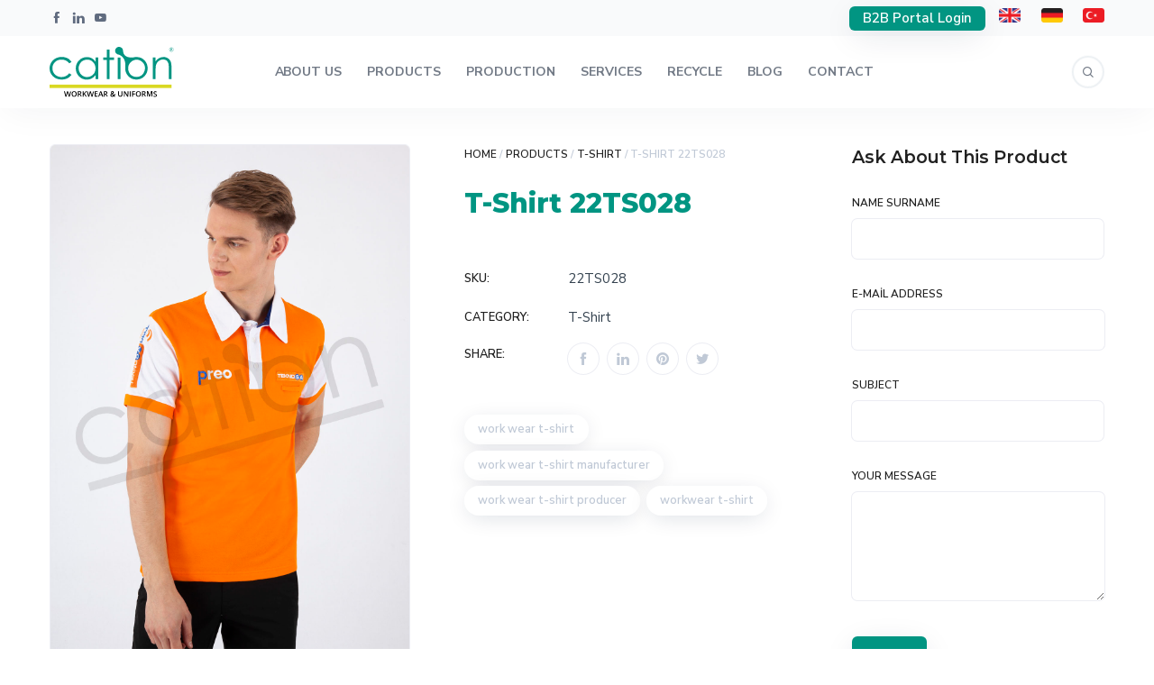

--- FILE ---
content_type: text/html; charset=UTF-8
request_url: https://cationworkwear.com/products/t-shirt/t-shirt-22ts028/
body_size: 55300
content:
<!DOCTYPE html>
<html lang="en-US" prefix="og: https://ogp.me/ns#">
	<head>
		<meta charset="UTF-8" />
		<meta name="viewport" content="width=device-width, initial-scale=1, maximum-scale=1">
		<meta name="format-detection" content="telephone=no">
		<link rel="profile" href="http://gmpg.org/xfn/11" />
		<link rel="pingback" href="https://cationworkwear.com/xmlrpc.php" />
			<style>img:is([sizes="auto" i], [sizes^="auto," i]) { contain-intrinsic-size: 3000px 1500px }</style>
	<link rel="alternate" hreflang="en" href="https://cationworkwear.com/products/t-shirt/t-shirt-22ts028/" />
<link rel="alternate" hreflang="de" href="https://cationworkwear.com/de/products/t-shirt-de/t-shirt-22ts028/" />
<link rel="alternate" hreflang="x-default" href="https://cationworkwear.com/products/t-shirt/t-shirt-22ts028/" />

<!-- Search Engine Optimization by Rank Math - https://rankmath.com/ -->
<title>T-Shirt 22TS028 - Cation Workwear &amp; Uniform</title>
<meta name="description" content="[table id=10/]"/>
<meta name="robots" content="follow, index, max-snippet:-1, max-video-preview:-1, max-image-preview:large"/>
<link rel="canonical" href="https://cationworkwear.com/products/t-shirt/t-shirt-22ts028/" />
<meta property="og:locale" content="en_US" />
<meta property="og:type" content="product" />
<meta property="og:title" content="T-Shirt 22TS028 - Cation Workwear &amp; Uniform" />
<meta property="og:description" content="[table id=10/]" />
<meta property="og:url" content="https://cationworkwear.com/products/t-shirt/t-shirt-22ts028/" />
<meta property="og:updated_time" content="2022-05-01T02:18:19+03:00" />
<meta property="og:image" content="https://cationworkwear.com/wp-content/uploads/2022/03/22TS028-01-t-shirt-is-elbisesi.jpg" />
<meta property="og:image:secure_url" content="https://cationworkwear.com/wp-content/uploads/2022/03/22TS028-01-t-shirt-is-elbisesi.jpg" />
<meta property="og:image:width" content="1200" />
<meta property="og:image:height" content="1800" />
<meta property="og:image:alt" content="22TS028 01 t shirt is elbisesi" />
<meta property="og:image:type" content="image/jpeg" />
<meta property="product:price:currency" content="TRY" />
<meta property="product:availability" content="instock" />
<meta name="twitter:card" content="summary_large_image" />
<meta name="twitter:title" content="T-Shirt 22TS028 - Cation Workwear &amp; Uniform" />
<meta name="twitter:description" content="[table id=10/]" />
<meta name="twitter:image" content="https://cationworkwear.com/wp-content/uploads/2022/03/22TS028-01-t-shirt-is-elbisesi.jpg" />
<meta name="twitter:label1" content="Price" />
<meta name="twitter:data1" content="&#8378;0.00" />
<meta name="twitter:label2" content="Availability" />
<meta name="twitter:data2" content="In stock" />
<script type="application/ld+json" class="rank-math-schema">{"@context":"https://schema.org","@graph":[{"@type":"Organization","@id":"https://cationworkwear.com/#organization","name":"Cation Workwear &amp; Uniform","url":"https://cationworkwear.com"},{"@type":"WebSite","@id":"https://cationworkwear.com/#website","url":"https://cationworkwear.com","publisher":{"@id":"https://cationworkwear.com/#organization"},"inLanguage":"en-US"},{"@type":"ImageObject","@id":"https://cationworkwear.com/wp-content/uploads/2022/03/22TS028-01-t-shirt-is-elbisesi.jpg","url":"https://cationworkwear.com/wp-content/uploads/2022/03/22TS028-01-t-shirt-is-elbisesi.jpg","width":"1200","height":"1800","caption":"22TS028 01 t shirt is elbisesi","inLanguage":"en-US"},{"@type":"BreadcrumbList","@id":"https://cationworkwear.com/products/t-shirt/t-shirt-22ts028/#breadcrumb","itemListElement":[{"@type":"ListItem","position":"1","item":{"@id":"https://cationworkwear.com","name":"Anasayfa"}},{"@type":"ListItem","position":"2","item":{"@id":"https://cationworkwear.com/products/","name":"Products"}},{"@type":"ListItem","position":"3","item":{"@id":"https://cationworkwear.com/products/t-shirt/t-shirt-22ts028/","name":"T-Shirt 22TS028"}}]},{"@type":"ItemPage","@id":"https://cationworkwear.com/products/t-shirt/t-shirt-22ts028/#webpage","url":"https://cationworkwear.com/products/t-shirt/t-shirt-22ts028/","name":"T-Shirt 22TS028 - Cation Workwear &amp; Uniform","datePublished":"2022-03-14T00:33:21+03:00","dateModified":"2022-05-01T02:18:19+03:00","isPartOf":{"@id":"https://cationworkwear.com/#website"},"primaryImageOfPage":{"@id":"https://cationworkwear.com/wp-content/uploads/2022/03/22TS028-01-t-shirt-is-elbisesi.jpg"},"inLanguage":"en-US","breadcrumb":{"@id":"https://cationworkwear.com/products/t-shirt/t-shirt-22ts028/#breadcrumb"}},{"@type":"Product","name":"T-Shirt 22TS028 - Cation Workwear &amp; Uniform","sku":"22TS028","category":"T-Shirt","mainEntityOfPage":{"@id":"https://cationworkwear.com/products/t-shirt/t-shirt-22ts028/#webpage"},"image":[{"@type":"ImageObject","url":"https://cationworkwear.com/wp-content/uploads/2022/03/22TS028-01-t-shirt-is-elbisesi.jpg","height":"1800","width":"1200"},{"@type":"ImageObject","url":"https://cationworkwear.com/wp-content/uploads/2022/03/22TS028-02-t-shirt-is-elbisesi.jpg","height":"1800","width":"1200"}],"@id":"https://cationworkwear.com/products/t-shirt/t-shirt-22ts028/#richSnippet"}]}</script>
<!-- /Rank Math WordPress SEO plugin -->

<link rel='dns-prefetch' href='//www.googletagmanager.com' />
<link rel="alternate" type="application/rss+xml" title="Cation Workwear &amp; Uniform &raquo; Feed" href="https://cationworkwear.com/feed/" />
<link rel="alternate" type="application/rss+xml" title="Cation Workwear &amp; Uniform &raquo; Comments Feed" href="https://cationworkwear.com/comments/feed/" />
<script>
/* <![CDATA[ */
window._wpemojiSettings = {"baseUrl":"https:\/\/s.w.org\/images\/core\/emoji\/16.0.1\/72x72\/","ext":".png","svgUrl":"https:\/\/s.w.org\/images\/core\/emoji\/16.0.1\/svg\/","svgExt":".svg","source":{"concatemoji":"https:\/\/cationworkwear.com\/wp-includes\/js\/wp-emoji-release.min.js?ver=6.8.3"}};
/*! This file is auto-generated */
!function(s,n){var o,i,e;function c(e){try{var t={supportTests:e,timestamp:(new Date).valueOf()};sessionStorage.setItem(o,JSON.stringify(t))}catch(e){}}function p(e,t,n){e.clearRect(0,0,e.canvas.width,e.canvas.height),e.fillText(t,0,0);var t=new Uint32Array(e.getImageData(0,0,e.canvas.width,e.canvas.height).data),a=(e.clearRect(0,0,e.canvas.width,e.canvas.height),e.fillText(n,0,0),new Uint32Array(e.getImageData(0,0,e.canvas.width,e.canvas.height).data));return t.every(function(e,t){return e===a[t]})}function u(e,t){e.clearRect(0,0,e.canvas.width,e.canvas.height),e.fillText(t,0,0);for(var n=e.getImageData(16,16,1,1),a=0;a<n.data.length;a++)if(0!==n.data[a])return!1;return!0}function f(e,t,n,a){switch(t){case"flag":return n(e,"\ud83c\udff3\ufe0f\u200d\u26a7\ufe0f","\ud83c\udff3\ufe0f\u200b\u26a7\ufe0f")?!1:!n(e,"\ud83c\udde8\ud83c\uddf6","\ud83c\udde8\u200b\ud83c\uddf6")&&!n(e,"\ud83c\udff4\udb40\udc67\udb40\udc62\udb40\udc65\udb40\udc6e\udb40\udc67\udb40\udc7f","\ud83c\udff4\u200b\udb40\udc67\u200b\udb40\udc62\u200b\udb40\udc65\u200b\udb40\udc6e\u200b\udb40\udc67\u200b\udb40\udc7f");case"emoji":return!a(e,"\ud83e\udedf")}return!1}function g(e,t,n,a){var r="undefined"!=typeof WorkerGlobalScope&&self instanceof WorkerGlobalScope?new OffscreenCanvas(300,150):s.createElement("canvas"),o=r.getContext("2d",{willReadFrequently:!0}),i=(o.textBaseline="top",o.font="600 32px Arial",{});return e.forEach(function(e){i[e]=t(o,e,n,a)}),i}function t(e){var t=s.createElement("script");t.src=e,t.defer=!0,s.head.appendChild(t)}"undefined"!=typeof Promise&&(o="wpEmojiSettingsSupports",i=["flag","emoji"],n.supports={everything:!0,everythingExceptFlag:!0},e=new Promise(function(e){s.addEventListener("DOMContentLoaded",e,{once:!0})}),new Promise(function(t){var n=function(){try{var e=JSON.parse(sessionStorage.getItem(o));if("object"==typeof e&&"number"==typeof e.timestamp&&(new Date).valueOf()<e.timestamp+604800&&"object"==typeof e.supportTests)return e.supportTests}catch(e){}return null}();if(!n){if("undefined"!=typeof Worker&&"undefined"!=typeof OffscreenCanvas&&"undefined"!=typeof URL&&URL.createObjectURL&&"undefined"!=typeof Blob)try{var e="postMessage("+g.toString()+"("+[JSON.stringify(i),f.toString(),p.toString(),u.toString()].join(",")+"));",a=new Blob([e],{type:"text/javascript"}),r=new Worker(URL.createObjectURL(a),{name:"wpTestEmojiSupports"});return void(r.onmessage=function(e){c(n=e.data),r.terminate(),t(n)})}catch(e){}c(n=g(i,f,p,u))}t(n)}).then(function(e){for(var t in e)n.supports[t]=e[t],n.supports.everything=n.supports.everything&&n.supports[t],"flag"!==t&&(n.supports.everythingExceptFlag=n.supports.everythingExceptFlag&&n.supports[t]);n.supports.everythingExceptFlag=n.supports.everythingExceptFlag&&!n.supports.flag,n.DOMReady=!1,n.readyCallback=function(){n.DOMReady=!0}}).then(function(){return e}).then(function(){var e;n.supports.everything||(n.readyCallback(),(e=n.source||{}).concatemoji?t(e.concatemoji):e.wpemoji&&e.twemoji&&(t(e.twemoji),t(e.wpemoji)))}))}((window,document),window._wpemojiSettings);
/* ]]> */
</script>

<style id='wp-emoji-styles-inline-css'>

	img.wp-smiley, img.emoji {
		display: inline !important;
		border: none !important;
		box-shadow: none !important;
		height: 1em !important;
		width: 1em !important;
		margin: 0 0.07em !important;
		vertical-align: -0.1em !important;
		background: none !important;
		padding: 0 !important;
	}
</style>
<link rel='stylesheet' id='wp-block-library-css' href='https://cationworkwear.com/wp-includes/css/dist/block-library/style.min.css?ver=6.8.3' media='all' />
<style id='classic-theme-styles-inline-css'>
/*! This file is auto-generated */
.wp-block-button__link{color:#fff;background-color:#32373c;border-radius:9999px;box-shadow:none;text-decoration:none;padding:calc(.667em + 2px) calc(1.333em + 2px);font-size:1.125em}.wp-block-file__button{background:#32373c;color:#fff;text-decoration:none}
</style>
<style id='global-styles-inline-css'>
:root{--wp--preset--aspect-ratio--square: 1;--wp--preset--aspect-ratio--4-3: 4/3;--wp--preset--aspect-ratio--3-4: 3/4;--wp--preset--aspect-ratio--3-2: 3/2;--wp--preset--aspect-ratio--2-3: 2/3;--wp--preset--aspect-ratio--16-9: 16/9;--wp--preset--aspect-ratio--9-16: 9/16;--wp--preset--color--black: #000000;--wp--preset--color--cyan-bluish-gray: #abb8c3;--wp--preset--color--white: #ffffff;--wp--preset--color--pale-pink: #f78da7;--wp--preset--color--vivid-red: #cf2e2e;--wp--preset--color--luminous-vivid-orange: #ff6900;--wp--preset--color--luminous-vivid-amber: #fcb900;--wp--preset--color--light-green-cyan: #7bdcb5;--wp--preset--color--vivid-green-cyan: #00d084;--wp--preset--color--pale-cyan-blue: #8ed1fc;--wp--preset--color--vivid-cyan-blue: #0693e3;--wp--preset--color--vivid-purple: #9b51e0;--wp--preset--gradient--vivid-cyan-blue-to-vivid-purple: linear-gradient(135deg,rgba(6,147,227,1) 0%,rgb(155,81,224) 100%);--wp--preset--gradient--light-green-cyan-to-vivid-green-cyan: linear-gradient(135deg,rgb(122,220,180) 0%,rgb(0,208,130) 100%);--wp--preset--gradient--luminous-vivid-amber-to-luminous-vivid-orange: linear-gradient(135deg,rgba(252,185,0,1) 0%,rgba(255,105,0,1) 100%);--wp--preset--gradient--luminous-vivid-orange-to-vivid-red: linear-gradient(135deg,rgba(255,105,0,1) 0%,rgb(207,46,46) 100%);--wp--preset--gradient--very-light-gray-to-cyan-bluish-gray: linear-gradient(135deg,rgb(238,238,238) 0%,rgb(169,184,195) 100%);--wp--preset--gradient--cool-to-warm-spectrum: linear-gradient(135deg,rgb(74,234,220) 0%,rgb(151,120,209) 20%,rgb(207,42,186) 40%,rgb(238,44,130) 60%,rgb(251,105,98) 80%,rgb(254,248,76) 100%);--wp--preset--gradient--blush-light-purple: linear-gradient(135deg,rgb(255,206,236) 0%,rgb(152,150,240) 100%);--wp--preset--gradient--blush-bordeaux: linear-gradient(135deg,rgb(254,205,165) 0%,rgb(254,45,45) 50%,rgb(107,0,62) 100%);--wp--preset--gradient--luminous-dusk: linear-gradient(135deg,rgb(255,203,112) 0%,rgb(199,81,192) 50%,rgb(65,88,208) 100%);--wp--preset--gradient--pale-ocean: linear-gradient(135deg,rgb(255,245,203) 0%,rgb(182,227,212) 50%,rgb(51,167,181) 100%);--wp--preset--gradient--electric-grass: linear-gradient(135deg,rgb(202,248,128) 0%,rgb(113,206,126) 100%);--wp--preset--gradient--midnight: linear-gradient(135deg,rgb(2,3,129) 0%,rgb(40,116,252) 100%);--wp--preset--font-size--small: 13px;--wp--preset--font-size--medium: 20px;--wp--preset--font-size--large: 36px;--wp--preset--font-size--x-large: 42px;--wp--preset--spacing--20: 0.44rem;--wp--preset--spacing--30: 0.67rem;--wp--preset--spacing--40: 1rem;--wp--preset--spacing--50: 1.5rem;--wp--preset--spacing--60: 2.25rem;--wp--preset--spacing--70: 3.38rem;--wp--preset--spacing--80: 5.06rem;--wp--preset--shadow--natural: 6px 6px 9px rgba(0, 0, 0, 0.2);--wp--preset--shadow--deep: 12px 12px 50px rgba(0, 0, 0, 0.4);--wp--preset--shadow--sharp: 6px 6px 0px rgba(0, 0, 0, 0.2);--wp--preset--shadow--outlined: 6px 6px 0px -3px rgba(255, 255, 255, 1), 6px 6px rgba(0, 0, 0, 1);--wp--preset--shadow--crisp: 6px 6px 0px rgba(0, 0, 0, 1);}:where(.is-layout-flex){gap: 0.5em;}:where(.is-layout-grid){gap: 0.5em;}body .is-layout-flex{display: flex;}.is-layout-flex{flex-wrap: wrap;align-items: center;}.is-layout-flex > :is(*, div){margin: 0;}body .is-layout-grid{display: grid;}.is-layout-grid > :is(*, div){margin: 0;}:where(.wp-block-columns.is-layout-flex){gap: 2em;}:where(.wp-block-columns.is-layout-grid){gap: 2em;}:where(.wp-block-post-template.is-layout-flex){gap: 1.25em;}:where(.wp-block-post-template.is-layout-grid){gap: 1.25em;}.has-black-color{color: var(--wp--preset--color--black) !important;}.has-cyan-bluish-gray-color{color: var(--wp--preset--color--cyan-bluish-gray) !important;}.has-white-color{color: var(--wp--preset--color--white) !important;}.has-pale-pink-color{color: var(--wp--preset--color--pale-pink) !important;}.has-vivid-red-color{color: var(--wp--preset--color--vivid-red) !important;}.has-luminous-vivid-orange-color{color: var(--wp--preset--color--luminous-vivid-orange) !important;}.has-luminous-vivid-amber-color{color: var(--wp--preset--color--luminous-vivid-amber) !important;}.has-light-green-cyan-color{color: var(--wp--preset--color--light-green-cyan) !important;}.has-vivid-green-cyan-color{color: var(--wp--preset--color--vivid-green-cyan) !important;}.has-pale-cyan-blue-color{color: var(--wp--preset--color--pale-cyan-blue) !important;}.has-vivid-cyan-blue-color{color: var(--wp--preset--color--vivid-cyan-blue) !important;}.has-vivid-purple-color{color: var(--wp--preset--color--vivid-purple) !important;}.has-black-background-color{background-color: var(--wp--preset--color--black) !important;}.has-cyan-bluish-gray-background-color{background-color: var(--wp--preset--color--cyan-bluish-gray) !important;}.has-white-background-color{background-color: var(--wp--preset--color--white) !important;}.has-pale-pink-background-color{background-color: var(--wp--preset--color--pale-pink) !important;}.has-vivid-red-background-color{background-color: var(--wp--preset--color--vivid-red) !important;}.has-luminous-vivid-orange-background-color{background-color: var(--wp--preset--color--luminous-vivid-orange) !important;}.has-luminous-vivid-amber-background-color{background-color: var(--wp--preset--color--luminous-vivid-amber) !important;}.has-light-green-cyan-background-color{background-color: var(--wp--preset--color--light-green-cyan) !important;}.has-vivid-green-cyan-background-color{background-color: var(--wp--preset--color--vivid-green-cyan) !important;}.has-pale-cyan-blue-background-color{background-color: var(--wp--preset--color--pale-cyan-blue) !important;}.has-vivid-cyan-blue-background-color{background-color: var(--wp--preset--color--vivid-cyan-blue) !important;}.has-vivid-purple-background-color{background-color: var(--wp--preset--color--vivid-purple) !important;}.has-black-border-color{border-color: var(--wp--preset--color--black) !important;}.has-cyan-bluish-gray-border-color{border-color: var(--wp--preset--color--cyan-bluish-gray) !important;}.has-white-border-color{border-color: var(--wp--preset--color--white) !important;}.has-pale-pink-border-color{border-color: var(--wp--preset--color--pale-pink) !important;}.has-vivid-red-border-color{border-color: var(--wp--preset--color--vivid-red) !important;}.has-luminous-vivid-orange-border-color{border-color: var(--wp--preset--color--luminous-vivid-orange) !important;}.has-luminous-vivid-amber-border-color{border-color: var(--wp--preset--color--luminous-vivid-amber) !important;}.has-light-green-cyan-border-color{border-color: var(--wp--preset--color--light-green-cyan) !important;}.has-vivid-green-cyan-border-color{border-color: var(--wp--preset--color--vivid-green-cyan) !important;}.has-pale-cyan-blue-border-color{border-color: var(--wp--preset--color--pale-cyan-blue) !important;}.has-vivid-cyan-blue-border-color{border-color: var(--wp--preset--color--vivid-cyan-blue) !important;}.has-vivid-purple-border-color{border-color: var(--wp--preset--color--vivid-purple) !important;}.has-vivid-cyan-blue-to-vivid-purple-gradient-background{background: var(--wp--preset--gradient--vivid-cyan-blue-to-vivid-purple) !important;}.has-light-green-cyan-to-vivid-green-cyan-gradient-background{background: var(--wp--preset--gradient--light-green-cyan-to-vivid-green-cyan) !important;}.has-luminous-vivid-amber-to-luminous-vivid-orange-gradient-background{background: var(--wp--preset--gradient--luminous-vivid-amber-to-luminous-vivid-orange) !important;}.has-luminous-vivid-orange-to-vivid-red-gradient-background{background: var(--wp--preset--gradient--luminous-vivid-orange-to-vivid-red) !important;}.has-very-light-gray-to-cyan-bluish-gray-gradient-background{background: var(--wp--preset--gradient--very-light-gray-to-cyan-bluish-gray) !important;}.has-cool-to-warm-spectrum-gradient-background{background: var(--wp--preset--gradient--cool-to-warm-spectrum) !important;}.has-blush-light-purple-gradient-background{background: var(--wp--preset--gradient--blush-light-purple) !important;}.has-blush-bordeaux-gradient-background{background: var(--wp--preset--gradient--blush-bordeaux) !important;}.has-luminous-dusk-gradient-background{background: var(--wp--preset--gradient--luminous-dusk) !important;}.has-pale-ocean-gradient-background{background: var(--wp--preset--gradient--pale-ocean) !important;}.has-electric-grass-gradient-background{background: var(--wp--preset--gradient--electric-grass) !important;}.has-midnight-gradient-background{background: var(--wp--preset--gradient--midnight) !important;}.has-small-font-size{font-size: var(--wp--preset--font-size--small) !important;}.has-medium-font-size{font-size: var(--wp--preset--font-size--medium) !important;}.has-large-font-size{font-size: var(--wp--preset--font-size--large) !important;}.has-x-large-font-size{font-size: var(--wp--preset--font-size--x-large) !important;}
:where(.wp-block-post-template.is-layout-flex){gap: 1.25em;}:where(.wp-block-post-template.is-layout-grid){gap: 1.25em;}
:where(.wp-block-columns.is-layout-flex){gap: 2em;}:where(.wp-block-columns.is-layout-grid){gap: 2em;}
:root :where(.wp-block-pullquote){font-size: 1.5em;line-height: 1.6;}
</style>
<link rel='stylesheet' id='pb_animate-css' href='https://cationworkwear.com/wp-content/plugins/ays-popup-box/public/css/animate.css?ver=5.3.0' media='all' />
<link rel='stylesheet' id='contact-form-7-css' href='https://cationworkwear.com/wp-content/plugins/contact-form-7/includes/css/styles.css?ver=5.9.3' media='all' />
<style id='woocommerce-inline-inline-css'>
.woocommerce form .form-row .required { visibility: visible; }
</style>
<link rel='stylesheet' id='scape-woocommerce-css' href='https://cationworkwear.com/wp-content/themes/scape/library/css/woocommerce.css?ver=1.5.3' media='all' />
<link rel='stylesheet' id='scape-style-css' href='https://cationworkwear.com/wp-content/themes/scape/library/css/app.css?ver=1.5.3' media='all' />
<style id='scape-style-inline-css'>
.wtbx-site-preloader-inner {visibility:hidden; opacity: 0;}
</style>
<link rel='stylesheet' id='scape-style-preloaders-css' href='//cationworkwear.com/wp-content/uploads/wtbx_custom_styles/style-custom-preloaders.css?ver=1769721051' media='all' />
<link rel='stylesheet' id='scape-ui-font-css' href='https://cationworkwear.com/wp-content/themes/scape/library/fonts/scape-ui.min.css?ver=1.5.3' media='all' />
<link rel='stylesheet' id='scape-header-style-css' href='//cationworkwear.com/wp-content/uploads/wtbx_custom_styles/style-custom-header-8.css?ver=1.5.3' media='all' />
<link rel='stylesheet' id='tablepress-default-css' href='https://cationworkwear.com/wp-content/plugins/tablepress/css/build/default.css?ver=3.1.2' media='all' />
<script src="https://cationworkwear.com/wp-includes/js/jquery/jquery.min.js?ver=3.7.1" id="jquery-core-js"></script>
<script src="https://cationworkwear.com/wp-includes/js/jquery/jquery-migrate.min.js?ver=3.4.1" id="jquery-migrate-js"></script>
<script id="ays-pb-js-extra">
/* <![CDATA[ */
var pbLocalizeObj = {"ajax":"https:\/\/cationworkwear.com\/wp-admin\/admin-ajax.php","seconds":"seconds","thisWillClose":"This will close in","icons":{"close_icon":"<svg class=\"ays_pb_material_close_icon\" xmlns=\"https:\/\/www.w3.org\/2000\/svg\" height=\"36px\" viewBox=\"0 0 24 24\" width=\"36px\" fill=\"#000000\" alt=\"Pop-up Close\"><path d=\"M0 0h24v24H0z\" fill=\"none\"\/><path d=\"M19 6.41L17.59 5 12 10.59 6.41 5 5 6.41 10.59 12 5 17.59 6.41 19 12 13.41 17.59 19 19 17.59 13.41 12z\"\/><\/svg>","close_circle_icon":"<svg class=\"ays_pb_material_close_circle_icon\" xmlns=\"https:\/\/www.w3.org\/2000\/svg\" height=\"24\" viewBox=\"0 0 24 24\" width=\"36\" alt=\"Pop-up Close\"><path d=\"M0 0h24v24H0z\" fill=\"none\"\/><path d=\"M12 2C6.47 2 2 6.47 2 12s4.47 10 10 10 10-4.47 10-10S17.53 2 12 2zm5 13.59L15.59 17 12 13.41 8.41 17 7 15.59 10.59 12 7 8.41 8.41 7 12 10.59 15.59 7 17 8.41 13.41 12 17 15.59z\"\/><\/svg>","volume_up_icon":"<svg class=\"ays_pb_fa_volume\" xmlns=\"https:\/\/www.w3.org\/2000\/svg\" height=\"24\" viewBox=\"0 0 24 24\" width=\"36\"><path d=\"M0 0h24v24H0z\" fill=\"none\"\/><path d=\"M3 9v6h4l5 5V4L7 9H3zm13.5 3c0-1.77-1.02-3.29-2.5-4.03v8.05c1.48-.73 2.5-2.25 2.5-4.02zM14 3.23v2.06c2.89.86 5 3.54 5 6.71s-2.11 5.85-5 6.71v2.06c4.01-.91 7-4.49 7-8.77s-2.99-7.86-7-8.77z\"\/><\/svg>","volume_mute_icon":"<svg xmlns=\"https:\/\/www.w3.org\/2000\/svg\" height=\"24\" viewBox=\"0 0 24 24\" width=\"24\"><path d=\"M0 0h24v24H0z\" fill=\"none\"\/><path d=\"M7 9v6h4l5 5V4l-5 5H7z\"\/><\/svg>"}};
/* ]]> */
</script>
<script src="https://cationworkwear.com/wp-content/plugins/ays-popup-box/public/js/ays-pb-public.js?ver=5.3.0" id="ays-pb-js"></script>
<script id="wc-single-product-js-extra">
/* <![CDATA[ */
var wc_single_product_params = {"i18n_required_rating_text":"Please select a rating","review_rating_required":"yes","flexslider":{"rtl":false,"animation":"slide","smoothHeight":true,"directionNav":false,"controlNav":"thumbnails","slideshow":false,"animationSpeed":500,"animationLoop":false,"allowOneSlide":false},"zoom_enabled":"","zoom_options":[],"photoswipe_enabled":"","photoswipe_options":{"shareEl":false,"closeOnScroll":false,"history":false,"hideAnimationDuration":0,"showAnimationDuration":0},"flexslider_enabled":""};
/* ]]> */
</script>
<script src="https://cationworkwear.com/wp-content/plugins/woocommerce/assets/js/frontend/single-product.min.js?ver=8.8.6" id="wc-single-product-js" defer="defer" data-wp-strategy="defer"></script>
<script src="https://cationworkwear.com/wp-content/plugins/woocommerce/assets/js/jquery-blockui/jquery.blockUI.min.js?ver=2.7.0-wc.8.8.6" id="jquery-blockui-js" defer="defer" data-wp-strategy="defer"></script>
<script src="https://cationworkwear.com/wp-content/plugins/woocommerce/assets/js/js-cookie/js.cookie.min.js?ver=2.1.4-wc.8.8.6" id="js-cookie-js" defer="defer" data-wp-strategy="defer"></script>
<script id="woocommerce-js-extra">
/* <![CDATA[ */
var woocommerce_params = {"ajax_url":"\/wp-admin\/admin-ajax.php","wc_ajax_url":"\/?wc-ajax=%%endpoint%%"};
/* ]]> */
</script>
<script src="https://cationworkwear.com/wp-content/plugins/woocommerce/assets/js/frontend/woocommerce.min.js?ver=8.8.6" id="woocommerce-js" defer="defer" data-wp-strategy="defer"></script>

<!-- Google tag (gtag.js) snippet added by Site Kit -->

<!-- Google Analytics snippet added by Site Kit -->
<script src="https://www.googletagmanager.com/gtag/js?id=G-N0JV1VNPJG" id="google_gtagjs-js" async></script>
<script id="google_gtagjs-js-after">
/* <![CDATA[ */
window.dataLayer = window.dataLayer || [];function gtag(){dataLayer.push(arguments);}
gtag("set","linker",{"domains":["cationworkwear.com"]});
gtag("js", new Date());
gtag("set", "developer_id.dZTNiMT", true);
gtag("config", "G-N0JV1VNPJG");
/* ]]> */
</script>

<!-- End Google tag (gtag.js) snippet added by Site Kit -->
<script></script><link rel="https://api.w.org/" href="https://cationworkwear.com/wp-json/" /><link rel="alternate" title="JSON" type="application/json" href="https://cationworkwear.com/wp-json/wp/v2/product/7661" /><link rel='shortlink' href='https://cationworkwear.com/?p=7661' />
<link rel="alternate" title="oEmbed (JSON)" type="application/json+oembed" href="https://cationworkwear.com/wp-json/oembed/1.0/embed?url=https%3A%2F%2Fcationworkwear.com%2Fproducts%2Ft-shirt%2Ft-shirt-22ts028%2F" />
<link rel="alternate" title="oEmbed (XML)" type="text/xml+oembed" href="https://cationworkwear.com/wp-json/oembed/1.0/embed?url=https%3A%2F%2Fcationworkwear.com%2Fproducts%2Ft-shirt%2Ft-shirt-22ts028%2F&#038;format=xml" />
<meta name="generator" content="Redux 4.5.7" /><meta name="generator" content="WPML ver:4.5.5 stt:1,3;" />
<meta name="generator" content="Site Kit by Google 1.152.1" />	<noscript><style>.woocommerce-product-gallery{ opacity: 1 !important; }</style></noscript>
	<meta name="generator" content="Powered by WPBakery Page Builder - drag and drop page builder for WordPress."/>
<meta name="generator" content="Powered by Slider Revolution 6.7.5 - responsive, Mobile-Friendly Slider Plugin for WordPress with comfortable drag and drop interface." />
<link rel="icon" href="https://cationworkwear.com/wp-content/uploads/2018/09/cropped-cation-ikon-100x100.png" sizes="32x32" />
<link rel="icon" href="https://cationworkwear.com/wp-content/uploads/2018/09/cropped-cation-ikon-450x450.png" sizes="192x192" />
<link rel="apple-touch-icon" href="https://cationworkwear.com/wp-content/uploads/2018/09/cropped-cation-ikon-180x180.png" />
<meta name="msapplication-TileImage" content="https://cationworkwear.com/wp-content/uploads/2018/09/cropped-cation-ikon-450x450.png" />
<script>function setREVStartSize(e){
			//window.requestAnimationFrame(function() {
				window.RSIW = window.RSIW===undefined ? window.innerWidth : window.RSIW;
				window.RSIH = window.RSIH===undefined ? window.innerHeight : window.RSIH;
				try {
					var pw = document.getElementById(e.c).parentNode.offsetWidth,
						newh;
					pw = pw===0 || isNaN(pw) || (e.l=="fullwidth" || e.layout=="fullwidth") ? window.RSIW : pw;
					e.tabw = e.tabw===undefined ? 0 : parseInt(e.tabw);
					e.thumbw = e.thumbw===undefined ? 0 : parseInt(e.thumbw);
					e.tabh = e.tabh===undefined ? 0 : parseInt(e.tabh);
					e.thumbh = e.thumbh===undefined ? 0 : parseInt(e.thumbh);
					e.tabhide = e.tabhide===undefined ? 0 : parseInt(e.tabhide);
					e.thumbhide = e.thumbhide===undefined ? 0 : parseInt(e.thumbhide);
					e.mh = e.mh===undefined || e.mh=="" || e.mh==="auto" ? 0 : parseInt(e.mh,0);
					if(e.layout==="fullscreen" || e.l==="fullscreen")
						newh = Math.max(e.mh,window.RSIH);
					else{
						e.gw = Array.isArray(e.gw) ? e.gw : [e.gw];
						for (var i in e.rl) if (e.gw[i]===undefined || e.gw[i]===0) e.gw[i] = e.gw[i-1];
						e.gh = e.el===undefined || e.el==="" || (Array.isArray(e.el) && e.el.length==0)? e.gh : e.el;
						e.gh = Array.isArray(e.gh) ? e.gh : [e.gh];
						for (var i in e.rl) if (e.gh[i]===undefined || e.gh[i]===0) e.gh[i] = e.gh[i-1];
											
						var nl = new Array(e.rl.length),
							ix = 0,
							sl;
						e.tabw = e.tabhide>=pw ? 0 : e.tabw;
						e.thumbw = e.thumbhide>=pw ? 0 : e.thumbw;
						e.tabh = e.tabhide>=pw ? 0 : e.tabh;
						e.thumbh = e.thumbhide>=pw ? 0 : e.thumbh;
						for (var i in e.rl) nl[i] = e.rl[i]<window.RSIW ? 0 : e.rl[i];
						sl = nl[0];
						for (var i in nl) if (sl>nl[i] && nl[i]>0) { sl = nl[i]; ix=i;}
						var m = pw>(e.gw[ix]+e.tabw+e.thumbw) ? 1 : (pw-(e.tabw+e.thumbw)) / (e.gw[ix]);
						newh =  (e.gh[ix] * m) + (e.tabh + e.thumbh);
					}
					var el = document.getElementById(e.c);
					if (el!==null && el) el.style.height = newh+"px";
					el = document.getElementById(e.c+"_wrapper");
					if (el!==null && el) {
						el.style.height = newh+"px";
						el.style.display = "block";
					}
				} catch(e){
					console.log("Failure at Presize of Slider:" + e)
				}
			//});
		  };</script>
		<style id="wp-custom-css">
			#header-wrapper .header_custom_button .wtbx-button {
    height: 1.8em;
    line-height: 1.8em;
    max-height: 100%;
    padding: 0 1em;
}
#menu-dil-menusu {
	padding-top:3px;
}
#menu-dil-menusu li::before {
	position: absolute;
	top: 0;
	left: -75%;
	z-index: 2;
	display: block;
	content: '';
	width: 50%;
	height: 100%;
	background: -webkit-linear-gradient(left, rgba(255,255,255,0) 0%, rgba(255,255,255,.3) 100%);
	background: linear-gradient(to right, rgba(255,255,255,0) 0%, rgba(255,255,255,.3) 100%);
	-webkit-transform: skewX(-25deg);
	transform: skewX(-25deg);
}
#menu-dil-menusu li:hover::before {
	-webkit-animation: shine .75s;
	animation: shine .75s;
}
@-webkit-keyframes shine {
	100% {
		left: 125%;
	}
}
@keyframes shine {
	100% {
		left: 125%;
	}
}
.yesil{color:#019582}

.woocommerce-result-count, .woocommerce-ordering, .wtbx-product-footer{
	display:none;
}
.wtbx-product-entry .wtbx-product-inner .wtbx-product-title {
  bottom: 12px!important;
	padding: 0 8px!important;
}
.woocommerce-product-details__short-description h6{
	color:#dcd238;
	margin-bottom:0;
}
.woocommerce-product-details__short-description p{
	margin-top:0;
	line-height:1.2em;
}

#container.container-single-product .product .product-content-wrapper .entry-summary .product_title{
	color:#019582;
}
#page-header .page-header-image .wtbx-bg-image-inner, #page-header .page-header-image .wtbx-lazy {
    position: absolute;
    top: 0;
    bottom: 0;
    left: 0;
    right: 0;
    opacity: 60%;
}
.container-woocommerce .term-description{
	font-size:14px;
}
.container-woocommerce .term-description h2{
	font-size:20px;
}
.anasayfa_etiket_bulutu .tagcloud{
	overflow:scroll;
	height:150px;
}
h2.tablepress-table-name{
	font-size:18px;
} 
table:not(.shop_table):not(.shop_attributes) th, table:not(.shop_table):not(.shop_attributes) td {
    padding: 10px 5px!important;
}
.tablepress{
    font-size:80%;
		line-height:1em;
}
.woocommerce-shop .wtbx-product-description{
    display:none!important;
}
.wtbx-product-category-entry .wtbx-product-inner .wtbx-product-category-content {
    width: 95%;

}		</style>
		<noscript><style> .wpb_animate_when_almost_visible { opacity: 1; }</style></noscript>	</head>

	
	<body class="wp-singular product-template-default single single-product postid-7661 wp-theme-scape theme-scape woocommerce woocommerce-page woocommerce-no-js device-desktop wtbx-page-init anim_disable_mobile_landscape wtbx-smartimages-off scape-ver-1.5.3 scape-core-ver-1.5.4 wpb-js-composer js-comp-ver-7.6 vc_responsive">
	    
			<div id="wtbx-site-preloader" class="preloader_fade">
			<div class="wtbx-site-preloader-inner">
				
<div class="wtbx-preloader-wrapper wtbx-preloader-global">
	<div class="wtbx-preloader-container">

		
			<div class="wtbx-preloader wtbx-preloader-2">
				<svg class="circular" viewBox="25 25 50 50">
					<circle class="path" cx="50" cy="50" r="20" fill="none" stroke-width="3" stroke-miterlimit="10" stroke="#019582" stroke-linecap="round"/>
				</svg>
			</div>

			</div>
</div>			</div>
		</div>
	
    <div id="site">

	
    <div class="wtbx_mobile_backdrop"></div>
    <nav id="mobile-header" class="header-mobile-side wtbx_skin_light wtbx_design_default" data-width="290">
        <div class="mobile-nav-wrapper">
            <div class="mobile-nav-header">
                <div class="wtbx_mobile_close"></div>
            </div>
                                    <div class="wtbx_hs wtbx_hs_main">
                            <div class="wtbx_hs_inner clearfix">                                    <div class="wtbx_ha wtbx_ha_main_main clearfix"><nav class="wtbx_header_part wtbx_menu_nav">
	<span class="wtbx_header_placeholder" data-slug="main-menu"></span></nav></div>
                                </div>
                        </div>
                                            <div class="wtbx_hs wtbx_hs_footer">
                            <div class="wtbx_hs_inner clearfix">                                    <div class="wtbx_ha wtbx_ha_footer_bottom_inline clearfix"><div class="wtbx_header_part header_button header_button_alt wtbx_search_field_wrapper">
	<div class="search_field">
		<form role="search" method="get" class="searchform" action="https://cationworkwear.com/">
			<input type="text" name="s" class="search-input" placeholder="Search" />
			<input type='hidden' name='lang' value='en' />			<i class="scape-ui-search"></i>
		</form>
	</div>
</div></div>
                                                                    <div class="wtbx_ha wtbx_ha_footer_bottom_stack clearfix"><div class="wtbx_header_part wtbx_header_space header_button_height"></div><div class="wtbx_header_part header_button wtbx_header_icons_wrapper"><ul class="wtbx_header_icons clearfix"><li class="wtbx_social_icon"><a href="https://tr-tr.facebook.com/Cation-i%C5%9F-elbisesi-personel-k%C4%B1yafeti-139305052807288/about" target="_blank" class="wtbx_h_text_color wtbx_h_text_color_hover header_button_height"><i class="scape-ui-facebook"></i></a></li><li class="wtbx_social_icon"><a href="https://www.linkedin.com/in/egemen-ada-a6330332" target="_blank" class="wtbx_h_text_color wtbx_h_text_color_hover header_button_height"><i class="scape-ui-linkedin"></i></a></li><li class="wtbx_social_icon"><a href="#" target="_blank" class="wtbx_h_text_color wtbx_h_text_color_hover header_button_height"><i class="scape-ui-youtube"></i></a></li></ul></div><div class="wtbx_header_part wtbx_header_space header_button_height"></div><div class="wtbx_header_part wtbx_header_border header_button_height"></div><div class="wtbx_header_part wtbx_header_space header_button_height"></div>	<div class="wtbx_header_part wtbx_header_text_wrapper">
		<div class="wtbx_header_text">All rights reserved. © 2022 - Web design by Fidetay.</div>
	</div>
</div>
                                </div>
                        </div>
                                            <div class="wtbx_hs wtbx_hs_header">
                            <div class="wtbx_hs_inner clearfix"></div>
                        </div>
                            </div>
    </nav>


	<!-- Wrapper start -->
	<div id="wrapper">
		
	
    <header id="site-header" class="header-layout-8 header_sticky_no_topbar header_sticky_no_bottombar" data-width="768" data-height="" data-skin="light">
		
<div id="header-wrapper" class="header-desktop header-wrapper header-style-8  header-contained header-skin-light header_sticky header_sticky_scroll sticky-skin-light header_anim_5 shadow_default_sticky">
	<div id="header-container" class="clearfix">
						<div class="wtbx_hs wtbx_hs_topbar">
					<div class="wtbx_hs_inner">							<div class="wtbx_ha wtbx_ha_topbar_left clearfix"><div class="wtbx_header_part header_button wtbx_header_icons_wrapper"><ul class="wtbx_header_icons clearfix"><li class="wtbx_social_icon"><a href="https://tr-tr.facebook.com/Cation-i%C5%9F-elbisesi-personel-k%C4%B1yafeti-139305052807288/about" target="_blank" class="wtbx_h_text_color wtbx_h_text_color_hover header_button_height"><i class="scape-ui-facebook"></i></a></li><li class="wtbx_social_icon"><a href="https://www.linkedin.com/in/egemen-ada-a6330332" target="_blank" class="wtbx_h_text_color wtbx_h_text_color_hover header_button_height"><i class="scape-ui-linkedin"></i></a></li><li class="wtbx_social_icon"><a href="#" target="_blank" class="wtbx_h_text_color wtbx_h_text_color_hover header_button_height"><i class="scape-ui-youtube"></i></a></li></ul></div></div>
													<div class="wtbx_ha wtbx_ha_topbar_right clearfix"><nav class="wtbx_header_part wtbx_menu_nav">
	<ul id="menu-lang-menu" class="menu"><li class="menu-item menu-item-depth-0  menu-item-5970" data-id="menu-item-5970"><a href="https://cationworkwear.com/" class="menu-link main-menu-link item-title"><img src="http://cationworkwear.com/wp-content/uploads/2022/03/flag-gb.png" style="width:24px;height:16px"/></a></li>
<li class="menu-item menu-item-depth-0  menu-item-5971" data-id="menu-item-5971"><a target="_blank" href="https://cationworkwear.de" class="menu-link main-menu-link item-title"><img src="http://cationworkwear.com/wp-content/uploads/2022/03/flag-de.png" style="width:24px;height:16px"/></a></li>
<li class="menu-item menu-item-depth-0  menu-item-5969" data-id="menu-item-5969"><a target="_blank" href="https://cationiselbisesi.com/" class="menu-link main-menu-link item-title"><img src="http://cationworkwear.com/wp-content/uploads/2022/03/flag-tr.png" style="width:24px;height:16px"/></a></li>
</ul></nav><div class="wtbx_header_part wtbx_header_space header_button_height"></div>
<div class="wtbx_header_part header_button header_custom_button header_button_height">
    <a href="https://cationb2b.com/" class="wtbx-button wtbx-button-primary">B2B Portal Login</a>
</div></div>
						</div>
				</div>
							<div class="wtbx_hs wtbx_hs_header">
					<div class="wtbx_hs_inner">

<div class="wtbx_header_logo_wrapper">
	<a class="wtbx_header_logo" href="https://cationworkwear.com/">
					<img class="wtbx_logo_img" width="140" height="60" src="http://cationworkwear.com/wp-content/uploads/2022/04/cation-logo-en-colored.svg" alt="Cation Workwear &amp; Uniform" />
			</a>
</div>							<div class="wtbx_ha wtbx_ha_header_main clearfix"><nav class="wtbx_header_part wtbx_menu_nav">
	<ul id="menu-main-menu" class="menu"><li class="menu-item menu-item-depth-0  menu-item-7963" data-id="menu-item-7963"><a href="https://cationworkwear.com/about-us/" class="menu-link main-menu-link item-title">About Us</a></li>
<li class="menu-item menu-item-depth-0 has-submenu mega-menu-item  menu-item-7210" data-id="menu-item-7210"><a href="https://cationworkwear.com/products/" class="menu-link main-menu-link item-title">Products</a>
<div class="sub-menu mega-menu-wrap" style=""><ul class="menu-depth-1 sub-menu sub-menu-wide mega-menu-col-3 sub-menu-group clearfix">
	<li class="sub-menu-item menu-item-depth-1 has-submenu  menu-item-7918" data-id="menu-item-7918"><a href="#" class="menu-link sub-menu-link">Column 1</a>
	<ul class="menu-depth-2 sub-sub-menu">
		<li class="sub-menu-item menu-item-depth-2 current-menu-parent  menu-item-7902" data-id="menu-item-7902"><a href="https://cationworkwear.com/product-category/t-shirt/" class="menu-link sub-menu-link">T-Shirt</a></li>
		<li class="sub-menu-item menu-item-depth-2  menu-item-7905" data-id="menu-item-7905"><a href="https://cationworkwear.com/product-category/sweatshirt/" class="menu-link sub-menu-link">Sweatshirt</a></li>
		<li class="sub-menu-item menu-item-depth-2  menu-item-7907" data-id="menu-item-7907"><a href="https://cationworkwear.com/product-category/fleece-workwear/" class="menu-link sub-menu-link">Fleece Workwear</a></li>
		<li class="sub-menu-item menu-item-depth-2  menu-item-7906" data-id="menu-item-7906"><a href="https://cationworkwear.com/product-category/workwear/" class="menu-link sub-menu-link">Workwear</a></li>
		<li class="sub-menu-item menu-item-depth-2  menu-item-7909" data-id="menu-item-7909"><a href="https://cationworkwear.com/product-category/softshell-jacket/" class="menu-link sub-menu-link">Softshell Jacket</a></li>
		<li class="sub-menu-item menu-item-depth-2  menu-item-7910" data-id="menu-item-7910"><a href="https://cationworkwear.com/product-category/corporate-wear/" class="menu-link sub-menu-link">Corporate Wear</a></li>
	</ul>
</li>
	<li class="sub-menu-item menu-item-depth-1 has-submenu  menu-item-7919" data-id="menu-item-7919"><a href="#" class="menu-link sub-menu-link">Column 2</a>
	<ul class="menu-depth-2 sub-sub-menu">
		<li class="sub-menu-item menu-item-depth-2  menu-item-7900" data-id="menu-item-7900"><a href="https://cationworkwear.com/product-category/work-coat/" class="menu-link sub-menu-link">Work Coat</a></li>
		<li class="sub-menu-item menu-item-depth-2  menu-item-7911" data-id="menu-item-7911"><a href="https://cationworkwear.com/product-category/bib-overall/" class="menu-link sub-menu-link">Bib Overall</a></li>
		<li class="sub-menu-item menu-item-depth-2  menu-item-7912" data-id="menu-item-7912"><a href="https://cationworkwear.com/product-category/overall/" class="menu-link sub-menu-link">Overall</a></li>
		<li class="sub-menu-item menu-item-depth-2  menu-item-7903" data-id="menu-item-7903"><a href="https://cationworkwear.com/product-category/work-vest/" class="menu-link sub-menu-link">Work Vest</a></li>
		<li class="sub-menu-item menu-item-depth-2  menu-item-7908" data-id="menu-item-7908"><a href="https://cationworkwear.com/product-category/work-apron/" class="menu-link sub-menu-link">Work Apron</a></li>
	</ul>
</li>
	<li class="sub-menu-item menu-item-depth-1 has-submenu  menu-item-7920" data-id="menu-item-7920"><a href="#" class="menu-link sub-menu-link">Column 3</a>
	<ul class="menu-depth-2 sub-sub-menu">
		<li class="sub-menu-item menu-item-depth-2  menu-item-7915" data-id="menu-item-7915"><a href="https://cationworkwear.com/product-category/security-uniform/" class="menu-link sub-menu-link">Security Uniform</a></li>
		<li class="sub-menu-item menu-item-depth-2  menu-item-7914" data-id="menu-item-7914"><a href="https://cationworkwear.com/product-category/shirt/" class="menu-link sub-menu-link">Shirt</a></li>
		<li class="sub-menu-item menu-item-depth-2  menu-item-7917" data-id="menu-item-7917"><a href="https://cationworkwear.com/product-category/raincoat/" class="menu-link sub-menu-link">Raincoat</a></li>
		<li class="sub-menu-item menu-item-depth-2  menu-item-7916" data-id="menu-item-7916"><a href="https://cationworkwear.com/product-category/work-trousers/" class="menu-link sub-menu-link">Work Trousers</a></li>
		<li class="sub-menu-item menu-item-depth-2  menu-item-7913" data-id="menu-item-7913"><a href="https://cationworkwear.com/product-category/scarf-beanie/" class="menu-link sub-menu-link">Scarf &#8211; Beanie</a></li>
	</ul>
</li>
</ul></div>
</li>
<li class="menu-item menu-item-depth-0  menu-item-8027" data-id="menu-item-8027"><a href="https://cationworkwear.com/production/" class="menu-link main-menu-link item-title">Production</a></li>
<li class="menu-item menu-item-depth-0  menu-item-8125" data-id="menu-item-8125"><a href="https://cationworkwear.com/services/" class="menu-link main-menu-link item-title">Services</a></li>
<li class="menu-item menu-item-depth-0  menu-item-8519" data-id="menu-item-8519"><a href="https://cationworkwear.com/recycle/" class="menu-link main-menu-link item-title">Recycle</a></li>
<li class="menu-item menu-item-depth-0  menu-item-8477" data-id="menu-item-8477"><a href="https://cationworkwear.com/blog/" class="menu-link main-menu-link item-title">Blog</a></li>
<li class="menu-item menu-item-depth-0  menu-item-8480" data-id="menu-item-8480"><a href="https://cationworkwear.com/contact/" class="menu-link main-menu-link item-title">Contact</a></li>
</ul></nav></div>
													<div class="wtbx_ha wtbx_ha_header_right clearfix"><div id="trigger-header-search" class="wtbx_header_part header_button search_button_wrapper search_button_wrapper_alt header_button_height">
	<div class="search_button wtbx_h_text_color">
		<i class="scape-ui-search"></i>
	</div>
</div>
</div>
						</div>
				</div>
				</div>
</div>		
    <div id="header-wrapper-mobile" class="header-mobile header-wrapper header-mobile-top header_sticky_scroll shadow_default_sticky">
        <div id="header-container-mobile" class="clearfix">
                                    <div class="wtbx_hs wtbx_hs_top_header">
                            <div class="wtbx_hs_inner clearfix">

<div class="wtbx_header_logo_wrapper">
	<a class="wtbx_header_logo" href="https://cationworkwear.com/">
					<img class="wtbx_logo_img" width="117" height="50" src="http://cationworkwear.com/wp-content/uploads/2022/04/cation-logo-en-colored.svg" alt="Cation Workwear &amp; Uniform" />
			</a>
</div>                                        <div class="wtbx_ha wtbx_ha_top_header_right clearfix">                                                <div class="wtbx_header_part wtbx_mobile_trigger">
                                                    <div class="wtbx_header_trigger_inner">
                                                        <div class="line first"></div>
                                                        <div class="line second"></div>
                                                        <div class="line third"></div>
                                                    </div>
                                                </div>
                                            </div>
                                    </div>
                        </div>
                        </div>
    </div>

	</header><!-- #site-header -->

		<!-- Main start -->
		<div id="main" class="wtbx-footer-default">

						

			<!-- Page-wrap start -->
			<div id="page-wrap" class="clearfix">

<div id="container" class="container-single-product row-inner sidebar_right_sticky width-default">

	
	<div id="content">

        <div class="woocommerce-notices-wrapper"></div>

<div id="product-7661" class="clearfix post-7661 product type-product status-publish has-post-thumbnail product_cat-t-shirt product_tag-work-wear-t-shirt product_tag-work-wear-t-shirt-manufacturer product_tag-work-wear-t-shirt-producer product_tag-workwear-t-shirt first instock shipping-taxable product-type-simple">
	<div class="product-content-wrapper row-inner clearfix">
		<div class="wtbx-col-sm-6 wtbx-col-md-6">

			<div class="product-gallery woocommerce-product-gallery images thumbnails-bottom has-thumbnails" data-thumbnails="bottom">
	<figure class="woocommerce-product-gallery__wrapper clearfix">
		
<div class="wtbx-badges">

	
	
</div>

		<div class="product-main-image wtbx-lightbox-container"  data-counter="1" data-thumbnail="1" data-share-buttons="facebook,googleplus,linkedin,pinterest,twitter,vkontakte" data-scroll="1" data-id="230057521">

			<div class="thumb-wrapper wtbx_preloader_cont">
<div class="wtbx-preloader-wrapper wtbx-preloader-el">
	<div class="wtbx-preloader-container">

		
			<div class="wtbx-preloader wtbx-preloader-2">
				<svg class="circular" viewBox="25 25 50 50">
					<circle class="path" cx="50" cy="50" r="20" fill="none" stroke-width="3" stroke-miterlimit="10" stroke="#019582" stroke-linecap="round"/>
				</svg>
			</div>

			</div>
</div><div class="woocommerce-product-gallery__image--placeholder thumb-inner wtbx-reveal-cont wtbx-element-reveal"><a href="https://cationworkwear.com/wp-content/uploads/2022/03/22TS028-01-t-shirt-is-elbisesi.jpg" data-image="7011" itemprop="image" class="woocommerce-main-image wtbx-lightbox-item" data-thumbimage="https://cationworkwear.com/wp-content/uploads/2022/03/22TS028-01-t-shirt-is-elbisesi-300x450.jpg"><div class="wtbx-image-crop" style="padding-bottom: 150%"><img class="wp-post-image wtbx-image wtbx-lazy lazyload" data-bg="false" data-imgratio="2:3" data-aspectratio="0.6667" src="[data-uri]" srcset="" data-src="https://cationworkwear.com/wp-content/uploads/2022/03/22TS028-01-t-shirt-is-elbisesi-300x450.jpg" data-path="https://cationworkwear.com/wp-content/uploads/2022/03/22TS028-01-t-shirt-is-elbisesi" data-dims="[&quot;.jpg 1200w&quot;,&quot;300x450.jpg 300w&quot;,&quot;780x1170.jpg 780w&quot;,&quot;120x180.jpg 120w&quot;,&quot;768x1152.jpg 768w&quot;,&quot;1024x1536.jpg 1024w&quot;,&quot;200x300.jpg 200w&quot;,&quot;960x1440.jpg 960w&quot;,&quot;600x900.jpg 600w&quot;,&quot;683x1024.jpg 683w&quot;]" data-sizes="auto" data-parent-fit="cover" alt="T-Shirt 22TS028" /></div><img src="https://cationworkwear.com/wp-content/uploads/2022/03/22TS028-01-t-shirt-is-elbisesi.jpg" alt="T-Shirt 22TS028" class="thumb-fullsize" /></a></div></div>
			
		</div>

			<div class="thumbnails-wrapper">
		<ul class="thumbnails flex-control-nav"><li class="thumb-wrapper wtbx_preloader_cont"><div class="thumb-inner wtbx-reveal-cont wtbx-element-reveal"><a class="thumb-image" href="https://cationworkwear.com/wp-content/uploads/2022/03/22TS028-02-t-shirt-is-elbisesi.jpg" data-image="7012" data-thumbimage="https://cationworkwear.com/wp-content/uploads/2022/03/22TS028-02-t-shirt-is-elbisesi-300x450.jpg" data-largeimg="https://cationworkwear.com/wp-content/uploads/2022/03/22TS028-02-t-shirt-is-elbisesi-600x900.jpg"><div class="wtbx-image-crop" style="padding-bottom: 150%"><img class="wtbx-image wtbx-lazy lazyload" data-bg="false" data-imgratio="2:3" data-aspectratio="0.6667" src="[data-uri]" srcset="" data-src="https://cationworkwear.com/wp-content/uploads/2022/03/22TS028-02-t-shirt-is-elbisesi-120x180.jpg" data-path="https://cationworkwear.com/wp-content/uploads/2022/03/22TS028-02-t-shirt-is-elbisesi" data-dims="[&quot;300x450.jpg 300w&quot;,&quot;780x1170.jpg 780w&quot;,&quot;120x180.jpg 120w&quot;,&quot;768x1152.jpg 768w&quot;,&quot;1024x1536.jpg 1024w&quot;,&quot;200x300.jpg 200w&quot;,&quot;960x1440.jpg 960w&quot;,&quot;600x900.jpg 600w&quot;,&quot;683x1024.jpg 683w&quot;,&quot;.jpg 1200w&quot;]" data-sizes="auto" data-parent-fit="cover" alt="T-Shirt 22TS028" /></div><img src="https://cationworkwear.com/wp-content/uploads/2022/03/22TS028-02-t-shirt-is-elbisesi.jpg" alt="T-Shirt 22TS028" class="thumb-fullsize" /></a></div></li>
		</ul>
	</div>

	
	</figure>
</div>

		</div>

		<div class="wtbx-col-sm-6 wtbx-col-md-6">
			<div class="summary entry-summary">

				<nav class="woocommerce-breadcrumb" aria-label="Breadcrumb"><a href="https://cationworkwear.com">Home</a>&nbsp;&#47;&nbsp;<a href="https://cationworkwear.com/products/">Products</a>&nbsp;&#47;&nbsp;<a href="https://cationworkwear.com/product-category/t-shirt/">T-Shirt</a>&nbsp;&#47;&nbsp;T-Shirt 22TS028</nav><h1 class="product_title entry-title">
	T-Shirt 22TS028</h1>

<div itemprop="offers" itemscope itemtype="http://schema.org/Offer">

	<p class="price"></p>

	<meta itemprop="price" content="" />
	<meta itemprop="priceCurrency" content="TRY" />
	<link itemprop="availability" href="http://schema.org/InStock" />

</div>
			<style>
				.single_add_to_cart_button {
					display: none !important;
				}
				.qty{
					display: none !important;
				}
			</style>
					<style>
				.single_add_to_cart_button {
					display: none !important;
				}
				.qty{
					display: none !important;
				}
			</style>
		<div class="product_meta item-fields">

	
	
		<div class="sku_wrapper item-field"><span class="item-label">SKU:</span><span class="sku item-value" itemprop="sku">22TS028</span></div>

	
	<div class="posted_in item-field"><span class="item-label">Category:</span><div class="item-value clearfix"> <a href="https://cationworkwear.com/product-category/t-shirt/" rel="tag">T-Shirt</a></div></div>
	<div class="tags-n-share"><div class="product_share item-field"><div class="item-label">Share:</div><div class="item-value clearfix"><div class="wtbx-share wtbx-share-mini wtbx-click" data-share="facebook" data-url="https://cationworkwear.com/products/t-shirt/t-shirt-22ts028/"><i class="scape-ui-facebook"></i></div><div class="wtbx-share wtbx-share-mini wtbx-click" data-share="linkedin" data-url="https://cationworkwear.com/products/t-shirt/t-shirt-22ts028/"><i class="scape-ui-linkedin"></i></div><div class="wtbx-share wtbx-share-mini wtbx-click" data-share="pinterest" data-url="https://cationworkwear.com/products/t-shirt/t-shirt-22ts028/"><i class="scape-ui-pinterest"></i></div><div class="wtbx-share wtbx-share-mini wtbx-click" data-share="twitter" data-title="T-Shirt 22TS028" data-url="https://cationworkwear.com/products/t-shirt/t-shirt-22ts028/"><i class="scape-ui-twitter"></i></div></div></div></div>
</div>
<div class="tagged_as item-field"><a href="https://cationworkwear.com/product-tag/work-wear-t-shirt/" rel="tag">work wear t-shirt</a><a href="https://cationworkwear.com/product-tag/work-wear-t-shirt-manufacturer/" rel="tag">work wear t-shirt manufacturer</a><a href="https://cationworkwear.com/product-tag/work-wear-t-shirt-producer/" rel="tag">work wear t-shirt producer</a><a href="https://cationworkwear.com/product-tag/workwear-t-shirt/" rel="tag">workwear t-shirt</a></div>
			</div><!-- .summary -->
		</div>
	</div>

	
	<div class="woocommerce-tabs wc-tabs-wrapper product-tabs-wrapper">
		<div class="wtbx-product-tabs row-inner">
			<ul class="tabs product-tabs" role="tablist">
									<li class="description_tab">
						<a href="#tab-description"><span class="tab-inner">Description</span></a>
					</li>
							</ul>
								<div class="panel entry-content product-tab clearfix" id="tab-description">
						<div class="wtbx-col-sm-12">
							
	<div class="wtbx-section-title">
		<h3 class="product-tab-title">Product Description</h3>
	</div>

<h2 id="tablepress-10-no-3-name" class="tablepress-table-name tablepress-table-name-id-10">T-Shirt Fabric Options</h2>

<table id="tablepress-10-no-3" class="tablepress tablepress-id-10" aria-labelledby="tablepress-10-no-3-name">
<thead>
<tr class="row-1">
	<th class="column-1">FABRIC NAME</th><th class="column-2">BLEND  </th><th class="column-3">WEIGHT   </th><th class="column-4">SUITABLE FOR</th>
</tr>
</thead>
<tbody>
<tr class="row-2">
	<td class="column-1">SUPREME </td><td class="column-2">%100 COTTON </td><td class="column-3">150 GSM </td><td class="column-4">INDOOR AND OUTDOOR WORKER</td>
</tr>
<tr class="row-3">
	<td class="column-1">SUPREME </td><td class="column-2">%65 COTTON %35 POLYESTER</td><td class="column-3">150 GSM </td><td class="column-4">OUTDOOR WORKER</td>
</tr>
<tr class="row-4">
	<td class="column-1">PIQUE</td><td class="column-2">%100 COTTON </td><td class="column-3">200 GSM </td><td class="column-4">INDOOR AND OUTDOOR WORKER</td>
</tr>
<tr class="row-5">
	<td class="column-1">PIQUE</td><td class="column-2">%65 COTTON %35 POLYESTER</td><td class="column-3">200 GSM </td><td class="column-4">OUTDOOR WORKER</td>
</tr>
</tbody>
</table>
<!-- #tablepress-10-no-3 from cache -->
						</div>
					</div>

									</div>
	</div>


	<section class="related products">
		<div class="row-inner clearfix">
			<div class="wtbx-col-sm-12">
				<div class="wtbx-section-title">
					<h2 class="related-products-title">Related products</h2>
				</div>
			</div>

			<div class="wtbx-product-carousel clearfix" data-perpage="3">

				
					
<li class="wtbx-product-entry wtbx-product-single-entry wtbx-masonry-entry wtbx-grid-entry product type-product post-7679 status-publish instock product_cat-t-shirt product_tag-work-wear-t-shirt product_tag-work-wear-t-shirt-manufacturer product_tag-work-wear-t-shirt-producer product_tag-workwear-t-shirt has-post-thumbnail shipping-taxable product-type-simple">
		<div class="wtbx-product-wrapper wtbx-reveal-cont">
		<div class="wtbx-product-inner">

			
			<div class="wtbx-product-header clearfix">
				
					<div class="wtbx-product-actions">
													<div class="product-actions-trigger">
								<span class="first"></span>
								<span class="second"></span>
								<span class="third"></span>
							</div>

							<div class="product-actions-options">
																	<a class="wtbx-option wtbx-option-zoom wtbx-lightbox-item" data-share="https://cationworkwear.com/products/t-shirt/t-shirt-22ts046/" data-itemlink="https://cationworkwear.com/products/t-shirt/t-shirt-22ts046/" data-dynamic="1" data-dynamicel="[{&quot;src&quot;:&quot;https:\/\/cationworkwear.com\/wp-content\/uploads\/2022\/03\/22TS046-01-t-shirt-is-elbisesi.jpg&quot;,&quot;thumb&quot;:&quot;https:\/\/cationworkwear.com\/wp-content\/uploads\/2022\/03\/22TS046-01-t-shirt-is-elbisesi-300x450.jpg&quot;},{&quot;src&quot;:&quot;https:\/\/cationworkwear.com\/wp-content\/uploads\/2022\/03\/22TS046-02-t-shirt-is-elbisesi.jpg&quot;,&quot;thumb&quot;:&quot;https:\/\/cationworkwear.com\/wp-content\/uploads\/2022\/03\/22TS046-02-t-shirt-is-elbisesi-300x450.jpg&quot;}]" data-counter="1" data-thumbnail="1" data-share-buttons="facebook,googleplus,linkedin,pinterest,twitter,vkontakte" data-scroll="1" data-id="230104703">Zoom<i class="scape-ui-zoom-in" aria-hidden="true"></i></a>
																									<div class="wtbx-option wtbx-option-preview wtbx-lightbox-item wtbx-lightbox-item-ajax" data-share="https://cationworkwear.com/products/t-shirt/t-shirt-22ts046/" data-itemlink="https://cationworkwear.com/products/t-shirt/t-shirt-22ts046/" data-productid="7679" data-ajax="1" data-nonce="8b3d140bd9">Quick preview<i class="scape-ui-maximize" aria-hidden="true"></i></div>
															</div>

						
													<a class="wtbx-option wtbx-option-single wtbx-option-in-slider wtbx-option-zoom wtbx-lightbox-item" data-share="https://cationworkwear.com/products/t-shirt/t-shirt-22ts046/" data-itemlink="https://cationworkwear.com/products/t-shirt/t-shirt-22ts046/" data-dynamic="1" data-dynamicel="[{&quot;src&quot;:&quot;https:\/\/cationworkwear.com\/wp-content\/uploads\/2022\/03\/22TS046-01-t-shirt-is-elbisesi.jpg&quot;,&quot;thumb&quot;:&quot;https:\/\/cationworkwear.com\/wp-content\/uploads\/2022\/03\/22TS046-01-t-shirt-is-elbisesi-300x450.jpg&quot;},{&quot;src&quot;:&quot;https:\/\/cationworkwear.com\/wp-content\/uploads\/2022\/03\/22TS046-02-t-shirt-is-elbisesi.jpg&quot;,&quot;thumb&quot;:&quot;https:\/\/cationworkwear.com\/wp-content\/uploads\/2022\/03\/22TS046-02-t-shirt-is-elbisesi-300x450.jpg&quot;}]" data-counter="1" data-thumbnail="1" data-share-buttons="facebook,googleplus,linkedin,pinterest,twitter,vkontakte" data-scroll="1" data-id="230104703"><i class="scape-ui-zoom-in" aria-hidden="true"></i></a>
						
					</div>

							</div>

			

<div class="wtbx-product-image">
<div class="wtbx-preloader-wrapper wtbx-preloader-el">
	<div class="wtbx-preloader-container">

		
			<div class="wtbx-preloader wtbx-preloader-2">
				<svg class="circular" viewBox="25 25 50 50">
					<circle class="path" cx="50" cy="50" r="20" fill="none" stroke-width="3" stroke-miterlimit="10" stroke="#019582" stroke-linecap="round"/>
				</svg>
			</div>

			</div>
</div><div class="wtbx-product-image-wrapper"><div class="wtbx-product-thumb"><div class="wtbx-image-crop" style="padding-bottom: 150%"><img class="wtbx-image wtbx-lazy lazyload" data-bg="false" data-imgratio="2:3" data-aspectratio="0.6667" src="[data-uri]" srcset="" data-src="https://cationworkwear.com/wp-content/uploads/2022/03/22TS046-01-t-shirt-is-elbisesi-300x450.jpg" data-path="https://cationworkwear.com/wp-content/uploads/2022/03/22TS046-01-t-shirt-is-elbisesi" data-dims="[&quot;780x1170.jpg 780w&quot;,&quot;300x450.jpg 300w&quot;,&quot;120x180.jpg 120w&quot;,&quot;768x1152.jpg 768w&quot;,&quot;1024x1536.jpg 1024w&quot;,&quot;200x300.jpg 200w&quot;,&quot;960x1440.jpg 960w&quot;,&quot;600x900.jpg 600w&quot;,&quot;683x1024.jpg 683w&quot;,&quot;.jpg 1200w&quot;]" data-sizes="auto" data-parent-fit="cover" alt="T-Shirt 22TS046" /></div></div><div class="wtbx-product-secondary"><div class="wtbx-image-crop" style="padding-bottom: 150%"><img class="wtbx-image wtbx-lazy lazyload" data-bg="false" data-imgratio="2:3" data-aspectratio="0.6667" src="[data-uri]" srcset="" data-src="https://cationworkwear.com/wp-content/uploads/2022/03/22TS046-02-t-shirt-is-elbisesi-300x450.jpg" data-path="https://cationworkwear.com/wp-content/uploads/2022/03/22TS046-02-t-shirt-is-elbisesi" data-dims="[&quot;780x1170.jpg 780w&quot;,&quot;300x450.jpg 300w&quot;,&quot;120x180.jpg 120w&quot;,&quot;768x1152.jpg 768w&quot;,&quot;1024x1536.jpg 1024w&quot;,&quot;200x300.jpg 200w&quot;,&quot;960x1440.jpg 960w&quot;,&quot;600x900.jpg 600w&quot;,&quot;683x1024.jpg 683w&quot;,&quot;.jpg 1200w&quot;]" data-sizes="auto" data-parent-fit="cover" alt="T-Shirt 22TS046" /></div></div></div></div>            <div class="wtbx-product-title">
				<h3>T-Shirt 22TS046</h3>            </div>
			
			<a class="wtbx-product-link" href="https://cationworkwear.com/products/t-shirt/t-shirt-22ts046/"></a>

			<div class="wtbx-product-footer clearfix">
				
			</div>

			
		</div>
	</div>
</li>

				
					
<li class="wtbx-product-entry wtbx-product-single-entry wtbx-masonry-entry wtbx-grid-entry product type-product post-7647 status-publish last instock product_cat-t-shirt product_tag-work-wear-t-shirt product_tag-work-wear-t-shirt-manufacturer product_tag-work-wear-t-shirt-producer product_tag-workwear-t-shirt has-post-thumbnail shipping-taxable product-type-simple">
		<div class="wtbx-product-wrapper wtbx-reveal-cont">
		<div class="wtbx-product-inner">

			
			<div class="wtbx-product-header clearfix">
				
					<div class="wtbx-product-actions">
													<div class="product-actions-trigger">
								<span class="first"></span>
								<span class="second"></span>
								<span class="third"></span>
							</div>

							<div class="product-actions-options">
																	<a class="wtbx-option wtbx-option-zoom wtbx-lightbox-item" data-share="https://cationworkwear.com/products/t-shirt/t-shirt-22ts014/" data-itemlink="https://cationworkwear.com/products/t-shirt/t-shirt-22ts014/" data-dynamic="1" data-dynamicel="[{&quot;src&quot;:&quot;https:\/\/cationworkwear.com\/wp-content\/uploads\/2022\/03\/22TS014-01-t-shirt-is-elbisesi.jpg&quot;,&quot;thumb&quot;:&quot;https:\/\/cationworkwear.com\/wp-content\/uploads\/2022\/03\/22TS014-01-t-shirt-is-elbisesi-300x450.jpg&quot;},{&quot;src&quot;:&quot;https:\/\/cationworkwear.com\/wp-content\/uploads\/2022\/03\/22TS014-02-t-shirt-is-elbisesi.jpg&quot;,&quot;thumb&quot;:&quot;https:\/\/cationworkwear.com\/wp-content\/uploads\/2022\/03\/22TS014-02-t-shirt-is-elbisesi-300x450.jpg&quot;}]" data-counter="1" data-thumbnail="1" data-share-buttons="facebook,googleplus,linkedin,pinterest,twitter,vkontakte" data-scroll="1" data-id="230113736">Zoom<i class="scape-ui-zoom-in" aria-hidden="true"></i></a>
																									<div class="wtbx-option wtbx-option-preview wtbx-lightbox-item wtbx-lightbox-item-ajax" data-share="https://cationworkwear.com/products/t-shirt/t-shirt-22ts014/" data-itemlink="https://cationworkwear.com/products/t-shirt/t-shirt-22ts014/" data-productid="7647" data-ajax="1" data-nonce="8b3d140bd9">Quick preview<i class="scape-ui-maximize" aria-hidden="true"></i></div>
															</div>

						
													<a class="wtbx-option wtbx-option-single wtbx-option-in-slider wtbx-option-zoom wtbx-lightbox-item" data-share="https://cationworkwear.com/products/t-shirt/t-shirt-22ts014/" data-itemlink="https://cationworkwear.com/products/t-shirt/t-shirt-22ts014/" data-dynamic="1" data-dynamicel="[{&quot;src&quot;:&quot;https:\/\/cationworkwear.com\/wp-content\/uploads\/2022\/03\/22TS014-01-t-shirt-is-elbisesi.jpg&quot;,&quot;thumb&quot;:&quot;https:\/\/cationworkwear.com\/wp-content\/uploads\/2022\/03\/22TS014-01-t-shirt-is-elbisesi-300x450.jpg&quot;},{&quot;src&quot;:&quot;https:\/\/cationworkwear.com\/wp-content\/uploads\/2022\/03\/22TS014-02-t-shirt-is-elbisesi.jpg&quot;,&quot;thumb&quot;:&quot;https:\/\/cationworkwear.com\/wp-content\/uploads\/2022\/03\/22TS014-02-t-shirt-is-elbisesi-300x450.jpg&quot;}]" data-counter="1" data-thumbnail="1" data-share-buttons="facebook,googleplus,linkedin,pinterest,twitter,vkontakte" data-scroll="1" data-id="230113736"><i class="scape-ui-zoom-in" aria-hidden="true"></i></a>
						
					</div>

							</div>

			

<div class="wtbx-product-image">
<div class="wtbx-preloader-wrapper wtbx-preloader-el">
	<div class="wtbx-preloader-container">

		
			<div class="wtbx-preloader wtbx-preloader-2">
				<svg class="circular" viewBox="25 25 50 50">
					<circle class="path" cx="50" cy="50" r="20" fill="none" stroke-width="3" stroke-miterlimit="10" stroke="#019582" stroke-linecap="round"/>
				</svg>
			</div>

			</div>
</div><div class="wtbx-product-image-wrapper"><div class="wtbx-product-thumb"><div class="wtbx-image-crop" style="padding-bottom: 150%"><img class="wtbx-image wtbx-lazy lazyload" data-bg="false" data-imgratio="2:3" data-aspectratio="0.6667" src="[data-uri]" srcset="" data-src="https://cationworkwear.com/wp-content/uploads/2022/03/22TS014-01-t-shirt-is-elbisesi-300x450.jpg" data-path="https://cationworkwear.com/wp-content/uploads/2022/03/22TS014-01-t-shirt-is-elbisesi" data-dims="[&quot;780x1170.jpg 780w&quot;,&quot;300x450.jpg 300w&quot;,&quot;120x180.jpg 120w&quot;,&quot;768x1152.jpg 768w&quot;,&quot;1024x1536.jpg 1024w&quot;,&quot;200x300.jpg 200w&quot;,&quot;960x1440.jpg 960w&quot;,&quot;600x900.jpg 600w&quot;,&quot;683x1024.jpg 683w&quot;,&quot;.jpg 1200w&quot;]" data-sizes="auto" data-parent-fit="cover" alt="T-Shirt 22TS014" /></div></div><div class="wtbx-product-secondary"><div class="wtbx-image-crop" style="padding-bottom: 150%"><img class="wtbx-image wtbx-lazy lazyload" data-bg="false" data-imgratio="2:3" data-aspectratio="0.6667" src="[data-uri]" srcset="" data-src="https://cationworkwear.com/wp-content/uploads/2022/03/22TS014-02-t-shirt-is-elbisesi-300x450.jpg" data-path="https://cationworkwear.com/wp-content/uploads/2022/03/22TS014-02-t-shirt-is-elbisesi" data-dims="[&quot;780x1170.jpg 780w&quot;,&quot;300x450.jpg 300w&quot;,&quot;120x180.jpg 120w&quot;,&quot;768x1152.jpg 768w&quot;,&quot;1024x1536.jpg 1024w&quot;,&quot;200x300.jpg 200w&quot;,&quot;960x1440.jpg 960w&quot;,&quot;600x900.jpg 600w&quot;,&quot;683x1024.jpg 683w&quot;,&quot;.jpg 1200w&quot;]" data-sizes="auto" data-parent-fit="cover" alt="T-Shirt 22TS014" /></div></div></div></div>            <div class="wtbx-product-title">
				<h3>T-Shirt 22TS014</h3>            </div>
			
			<a class="wtbx-product-link" href="https://cationworkwear.com/products/t-shirt/t-shirt-22ts014/"></a>

			<div class="wtbx-product-footer clearfix">
				
			</div>

			
		</div>
	</div>
</li>

				
					
<li class="wtbx-product-entry wtbx-product-single-entry wtbx-masonry-entry wtbx-grid-entry product type-product post-7648 status-publish first instock product_cat-t-shirt product_tag-work-wear-t-shirt product_tag-work-wear-t-shirt-manufacturer product_tag-work-wear-t-shirt-producer product_tag-workwear-t-shirt has-post-thumbnail shipping-taxable product-type-simple">
		<div class="wtbx-product-wrapper wtbx-reveal-cont">
		<div class="wtbx-product-inner">

			
			<div class="wtbx-product-header clearfix">
				
					<div class="wtbx-product-actions">
													<div class="product-actions-trigger">
								<span class="first"></span>
								<span class="second"></span>
								<span class="third"></span>
							</div>

							<div class="product-actions-options">
																	<a class="wtbx-option wtbx-option-zoom wtbx-lightbox-item" data-share="https://cationworkwear.com/products/t-shirt/t-shirt-22ts015/" data-itemlink="https://cationworkwear.com/products/t-shirt/t-shirt-22ts015/" data-dynamic="1" data-dynamicel="[{&quot;src&quot;:&quot;https:\/\/cationworkwear.com\/wp-content\/uploads\/2022\/03\/22TS015-01-t-shirt-is-elbisesi.jpg&quot;,&quot;thumb&quot;:&quot;https:\/\/cationworkwear.com\/wp-content\/uploads\/2022\/03\/22TS015-01-t-shirt-is-elbisesi-300x450.jpg&quot;},{&quot;src&quot;:&quot;https:\/\/cationworkwear.com\/wp-content\/uploads\/2022\/03\/22TS015-02-t-shirt-is-elbisesi.jpg&quot;,&quot;thumb&quot;:&quot;https:\/\/cationworkwear.com\/wp-content\/uploads\/2022\/03\/22TS015-02-t-shirt-is-elbisesi-300x450.jpg&quot;}]" data-counter="1" data-thumbnail="1" data-share-buttons="facebook,googleplus,linkedin,pinterest,twitter,vkontakte" data-scroll="1" data-id="230121467">Zoom<i class="scape-ui-zoom-in" aria-hidden="true"></i></a>
																									<div class="wtbx-option wtbx-option-preview wtbx-lightbox-item wtbx-lightbox-item-ajax" data-share="https://cationworkwear.com/products/t-shirt/t-shirt-22ts015/" data-itemlink="https://cationworkwear.com/products/t-shirt/t-shirt-22ts015/" data-productid="7648" data-ajax="1" data-nonce="8b3d140bd9">Quick preview<i class="scape-ui-maximize" aria-hidden="true"></i></div>
															</div>

						
													<a class="wtbx-option wtbx-option-single wtbx-option-in-slider wtbx-option-zoom wtbx-lightbox-item" data-share="https://cationworkwear.com/products/t-shirt/t-shirt-22ts015/" data-itemlink="https://cationworkwear.com/products/t-shirt/t-shirt-22ts015/" data-dynamic="1" data-dynamicel="[{&quot;src&quot;:&quot;https:\/\/cationworkwear.com\/wp-content\/uploads\/2022\/03\/22TS015-01-t-shirt-is-elbisesi.jpg&quot;,&quot;thumb&quot;:&quot;https:\/\/cationworkwear.com\/wp-content\/uploads\/2022\/03\/22TS015-01-t-shirt-is-elbisesi-300x450.jpg&quot;},{&quot;src&quot;:&quot;https:\/\/cationworkwear.com\/wp-content\/uploads\/2022\/03\/22TS015-02-t-shirt-is-elbisesi.jpg&quot;,&quot;thumb&quot;:&quot;https:\/\/cationworkwear.com\/wp-content\/uploads\/2022\/03\/22TS015-02-t-shirt-is-elbisesi-300x450.jpg&quot;}]" data-counter="1" data-thumbnail="1" data-share-buttons="facebook,googleplus,linkedin,pinterest,twitter,vkontakte" data-scroll="1" data-id="230121467"><i class="scape-ui-zoom-in" aria-hidden="true"></i></a>
						
					</div>

							</div>

			

<div class="wtbx-product-image">
<div class="wtbx-preloader-wrapper wtbx-preloader-el">
	<div class="wtbx-preloader-container">

		
			<div class="wtbx-preloader wtbx-preloader-2">
				<svg class="circular" viewBox="25 25 50 50">
					<circle class="path" cx="50" cy="50" r="20" fill="none" stroke-width="3" stroke-miterlimit="10" stroke="#019582" stroke-linecap="round"/>
				</svg>
			</div>

			</div>
</div><div class="wtbx-product-image-wrapper"><div class="wtbx-product-thumb"><div class="wtbx-image-crop" style="padding-bottom: 150%"><img class="wtbx-image wtbx-lazy lazyload" data-bg="false" data-imgratio="2:3" data-aspectratio="0.6667" src="[data-uri]" srcset="" data-src="https://cationworkwear.com/wp-content/uploads/2022/03/22TS015-01-t-shirt-is-elbisesi-300x450.jpg" data-path="https://cationworkwear.com/wp-content/uploads/2022/03/22TS015-01-t-shirt-is-elbisesi" data-dims="[&quot;780x1170.jpg 780w&quot;,&quot;300x450.jpg 300w&quot;,&quot;120x180.jpg 120w&quot;,&quot;768x1152.jpg 768w&quot;,&quot;1024x1536.jpg 1024w&quot;,&quot;200x300.jpg 200w&quot;,&quot;960x1440.jpg 960w&quot;,&quot;600x900.jpg 600w&quot;,&quot;683x1024.jpg 683w&quot;,&quot;.jpg 1200w&quot;]" data-sizes="auto" data-parent-fit="cover" alt="T-Shirt 22TS015" /></div></div><div class="wtbx-product-secondary"><div class="wtbx-image-crop" style="padding-bottom: 150%"><img class="wtbx-image wtbx-lazy lazyload" data-bg="false" data-imgratio="2:3" data-aspectratio="0.6667" src="[data-uri]" srcset="" data-src="https://cationworkwear.com/wp-content/uploads/2022/03/22TS015-02-t-shirt-is-elbisesi-300x450.jpg" data-path="https://cationworkwear.com/wp-content/uploads/2022/03/22TS015-02-t-shirt-is-elbisesi" data-dims="[&quot;780x1170.jpg 780w&quot;,&quot;300x450.jpg 300w&quot;,&quot;120x180.jpg 120w&quot;,&quot;768x1152.jpg 768w&quot;,&quot;1024x1536.jpg 1024w&quot;,&quot;200x300.jpg 200w&quot;,&quot;960x1440.jpg 960w&quot;,&quot;600x900.jpg 600w&quot;,&quot;683x1024.jpg 683w&quot;,&quot;.jpg 1200w&quot;]" data-sizes="auto" data-parent-fit="cover" alt="T-Shirt 22TS015" /></div></div></div></div>            <div class="wtbx-product-title">
				<h3>T-Shirt 22TS015</h3>            </div>
			
			<a class="wtbx-product-link" href="https://cationworkwear.com/products/t-shirt/t-shirt-22ts015/"></a>

			<div class="wtbx-product-footer clearfix">
				
			</div>

			
		</div>
	</div>
</li>

				
					
<li class="wtbx-product-entry wtbx-product-single-entry wtbx-masonry-entry wtbx-grid-entry product type-product post-7653 status-publish instock product_cat-t-shirt product_tag-work-wear-t-shirt product_tag-work-wear-t-shirt-manufacturer product_tag-work-wear-t-shirt-producer product_tag-workwear-t-shirt has-post-thumbnail shipping-taxable product-type-simple">
		<div class="wtbx-product-wrapper wtbx-reveal-cont">
		<div class="wtbx-product-inner">

			
			<div class="wtbx-product-header clearfix">
				
					<div class="wtbx-product-actions">
													<div class="product-actions-trigger">
								<span class="first"></span>
								<span class="second"></span>
								<span class="third"></span>
							</div>

							<div class="product-actions-options">
																	<a class="wtbx-option wtbx-option-zoom wtbx-lightbox-item" data-share="https://cationworkwear.com/products/t-shirt/t-shirt-22ts020/" data-itemlink="https://cationworkwear.com/products/t-shirt/t-shirt-22ts020/" data-dynamic="1" data-dynamicel="[{&quot;src&quot;:&quot;https:\/\/cationworkwear.com\/wp-content\/uploads\/2022\/03\/22TS020-01-t-shirt-is-elbisesi.jpg&quot;,&quot;thumb&quot;:&quot;https:\/\/cationworkwear.com\/wp-content\/uploads\/2022\/03\/22TS020-01-t-shirt-is-elbisesi-300x450.jpg&quot;},{&quot;src&quot;:&quot;https:\/\/cationworkwear.com\/wp-content\/uploads\/2022\/03\/22TS020-02-t-shirt-is-elbisesi.jpg&quot;,&quot;thumb&quot;:&quot;https:\/\/cationworkwear.com\/wp-content\/uploads\/2022\/03\/22TS020-02-t-shirt-is-elbisesi-300x450.jpg&quot;}]" data-counter="1" data-thumbnail="1" data-share-buttons="facebook,googleplus,linkedin,pinterest,twitter,vkontakte" data-scroll="1" data-id="230128778">Zoom<i class="scape-ui-zoom-in" aria-hidden="true"></i></a>
																									<div class="wtbx-option wtbx-option-preview wtbx-lightbox-item wtbx-lightbox-item-ajax" data-share="https://cationworkwear.com/products/t-shirt/t-shirt-22ts020/" data-itemlink="https://cationworkwear.com/products/t-shirt/t-shirt-22ts020/" data-productid="7653" data-ajax="1" data-nonce="8b3d140bd9">Quick preview<i class="scape-ui-maximize" aria-hidden="true"></i></div>
															</div>

						
													<a class="wtbx-option wtbx-option-single wtbx-option-in-slider wtbx-option-zoom wtbx-lightbox-item" data-share="https://cationworkwear.com/products/t-shirt/t-shirt-22ts020/" data-itemlink="https://cationworkwear.com/products/t-shirt/t-shirt-22ts020/" data-dynamic="1" data-dynamicel="[{&quot;src&quot;:&quot;https:\/\/cationworkwear.com\/wp-content\/uploads\/2022\/03\/22TS020-01-t-shirt-is-elbisesi.jpg&quot;,&quot;thumb&quot;:&quot;https:\/\/cationworkwear.com\/wp-content\/uploads\/2022\/03\/22TS020-01-t-shirt-is-elbisesi-300x450.jpg&quot;},{&quot;src&quot;:&quot;https:\/\/cationworkwear.com\/wp-content\/uploads\/2022\/03\/22TS020-02-t-shirt-is-elbisesi.jpg&quot;,&quot;thumb&quot;:&quot;https:\/\/cationworkwear.com\/wp-content\/uploads\/2022\/03\/22TS020-02-t-shirt-is-elbisesi-300x450.jpg&quot;}]" data-counter="1" data-thumbnail="1" data-share-buttons="facebook,googleplus,linkedin,pinterest,twitter,vkontakte" data-scroll="1" data-id="230128778"><i class="scape-ui-zoom-in" aria-hidden="true"></i></a>
						
					</div>

							</div>

			

<div class="wtbx-product-image">
<div class="wtbx-preloader-wrapper wtbx-preloader-el">
	<div class="wtbx-preloader-container">

		
			<div class="wtbx-preloader wtbx-preloader-2">
				<svg class="circular" viewBox="25 25 50 50">
					<circle class="path" cx="50" cy="50" r="20" fill="none" stroke-width="3" stroke-miterlimit="10" stroke="#019582" stroke-linecap="round"/>
				</svg>
			</div>

			</div>
</div><div class="wtbx-product-image-wrapper"><div class="wtbx-product-thumb"><div class="wtbx-image-crop" style="padding-bottom: 150%"><img class="wtbx-image wtbx-lazy lazyload" data-bg="false" data-imgratio="2:3" data-aspectratio="0.6667" src="[data-uri]" srcset="" data-src="https://cationworkwear.com/wp-content/uploads/2022/03/22TS020-01-t-shirt-is-elbisesi-300x450.jpg" data-path="https://cationworkwear.com/wp-content/uploads/2022/03/22TS020-01-t-shirt-is-elbisesi" data-dims="[&quot;780x1170.jpg 780w&quot;,&quot;300x450.jpg 300w&quot;,&quot;120x180.jpg 120w&quot;,&quot;768x1152.jpg 768w&quot;,&quot;1024x1536.jpg 1024w&quot;,&quot;200x300.jpg 200w&quot;,&quot;960x1440.jpg 960w&quot;,&quot;600x900.jpg 600w&quot;,&quot;683x1024.jpg 683w&quot;,&quot;.jpg 1200w&quot;]" data-sizes="auto" data-parent-fit="cover" alt="T-Shirt 22TS020" /></div></div><div class="wtbx-product-secondary"><div class="wtbx-image-crop" style="padding-bottom: 150%"><img class="wtbx-image wtbx-lazy lazyload" data-bg="false" data-imgratio="2:3" data-aspectratio="0.6667" src="[data-uri]" srcset="" data-src="https://cationworkwear.com/wp-content/uploads/2022/03/22TS020-02-t-shirt-is-elbisesi-300x450.jpg" data-path="https://cationworkwear.com/wp-content/uploads/2022/03/22TS020-02-t-shirt-is-elbisesi" data-dims="[&quot;780x1170.jpg 780w&quot;,&quot;300x450.jpg 300w&quot;,&quot;120x180.jpg 120w&quot;,&quot;768x1152.jpg 768w&quot;,&quot;1024x1536.jpg 1024w&quot;,&quot;200x300.jpg 200w&quot;,&quot;960x1440.jpg 960w&quot;,&quot;600x900.jpg 600w&quot;,&quot;683x1024.jpg 683w&quot;,&quot;.jpg 1200w&quot;]" data-sizes="auto" data-parent-fit="cover" alt="T-Shirt 22TS020" /></div></div></div></div>            <div class="wtbx-product-title">
				<h3>T-Shirt 22TS020</h3>            </div>
			
			<a class="wtbx-product-link" href="https://cationworkwear.com/products/t-shirt/t-shirt-22ts020/"></a>

			<div class="wtbx-product-footer clearfix">
				
			</div>

			
		</div>
	</div>
</li>

				
					
<li class="wtbx-product-entry wtbx-product-single-entry wtbx-masonry-entry wtbx-grid-entry product type-product post-7644 status-publish last instock product_cat-t-shirt product_tag-work-wear-t-shirt product_tag-work-wear-t-shirt-manufacturer product_tag-work-wear-t-shirt-producer product_tag-workwear-t-shirt has-post-thumbnail shipping-taxable product-type-simple">
		<div class="wtbx-product-wrapper wtbx-reveal-cont">
		<div class="wtbx-product-inner">

			
			<div class="wtbx-product-header clearfix">
				
					<div class="wtbx-product-actions">
													<div class="product-actions-trigger">
								<span class="first"></span>
								<span class="second"></span>
								<span class="third"></span>
							</div>

							<div class="product-actions-options">
																	<a class="wtbx-option wtbx-option-zoom wtbx-lightbox-item" data-share="https://cationworkwear.com/products/t-shirt/t-shirt-22ts011/" data-itemlink="https://cationworkwear.com/products/t-shirt/t-shirt-22ts011/" data-dynamic="1" data-dynamicel="[{&quot;src&quot;:&quot;https:\/\/cationworkwear.com\/wp-content\/uploads\/2022\/03\/22TS011-01-t-shirt-is-elbisesi.jpg&quot;,&quot;thumb&quot;:&quot;https:\/\/cationworkwear.com\/wp-content\/uploads\/2022\/03\/22TS011-01-t-shirt-is-elbisesi-300x450.jpg&quot;},{&quot;src&quot;:&quot;https:\/\/cationworkwear.com\/wp-content\/uploads\/2022\/03\/22TS011-02-t-shirt-is-elbisesi.jpg&quot;,&quot;thumb&quot;:&quot;https:\/\/cationworkwear.com\/wp-content\/uploads\/2022\/03\/22TS011-02-t-shirt-is-elbisesi-300x450.jpg&quot;}]" data-counter="1" data-thumbnail="1" data-share-buttons="facebook,googleplus,linkedin,pinterest,twitter,vkontakte" data-scroll="1" data-id="230136035">Zoom<i class="scape-ui-zoom-in" aria-hidden="true"></i></a>
																									<div class="wtbx-option wtbx-option-preview wtbx-lightbox-item wtbx-lightbox-item-ajax" data-share="https://cationworkwear.com/products/t-shirt/t-shirt-22ts011/" data-itemlink="https://cationworkwear.com/products/t-shirt/t-shirt-22ts011/" data-productid="7644" data-ajax="1" data-nonce="8b3d140bd9">Quick preview<i class="scape-ui-maximize" aria-hidden="true"></i></div>
															</div>

						
													<a class="wtbx-option wtbx-option-single wtbx-option-in-slider wtbx-option-zoom wtbx-lightbox-item" data-share="https://cationworkwear.com/products/t-shirt/t-shirt-22ts011/" data-itemlink="https://cationworkwear.com/products/t-shirt/t-shirt-22ts011/" data-dynamic="1" data-dynamicel="[{&quot;src&quot;:&quot;https:\/\/cationworkwear.com\/wp-content\/uploads\/2022\/03\/22TS011-01-t-shirt-is-elbisesi.jpg&quot;,&quot;thumb&quot;:&quot;https:\/\/cationworkwear.com\/wp-content\/uploads\/2022\/03\/22TS011-01-t-shirt-is-elbisesi-300x450.jpg&quot;},{&quot;src&quot;:&quot;https:\/\/cationworkwear.com\/wp-content\/uploads\/2022\/03\/22TS011-02-t-shirt-is-elbisesi.jpg&quot;,&quot;thumb&quot;:&quot;https:\/\/cationworkwear.com\/wp-content\/uploads\/2022\/03\/22TS011-02-t-shirt-is-elbisesi-300x450.jpg&quot;}]" data-counter="1" data-thumbnail="1" data-share-buttons="facebook,googleplus,linkedin,pinterest,twitter,vkontakte" data-scroll="1" data-id="230136035"><i class="scape-ui-zoom-in" aria-hidden="true"></i></a>
						
					</div>

							</div>

			

<div class="wtbx-product-image">
<div class="wtbx-preloader-wrapper wtbx-preloader-el">
	<div class="wtbx-preloader-container">

		
			<div class="wtbx-preloader wtbx-preloader-2">
				<svg class="circular" viewBox="25 25 50 50">
					<circle class="path" cx="50" cy="50" r="20" fill="none" stroke-width="3" stroke-miterlimit="10" stroke="#019582" stroke-linecap="round"/>
				</svg>
			</div>

			</div>
</div><div class="wtbx-product-image-wrapper"><div class="wtbx-product-thumb"><div class="wtbx-image-crop" style="padding-bottom: 150%"><img class="wtbx-image wtbx-lazy lazyload" data-bg="false" data-imgratio="2:3" data-aspectratio="0.6667" src="[data-uri]" srcset="" data-src="https://cationworkwear.com/wp-content/uploads/2022/03/22TS011-01-t-shirt-is-elbisesi-300x450.jpg" data-path="https://cationworkwear.com/wp-content/uploads/2022/03/22TS011-01-t-shirt-is-elbisesi" data-dims="[&quot;780x1170.jpg 780w&quot;,&quot;300x450.jpg 300w&quot;,&quot;120x180.jpg 120w&quot;,&quot;768x1152.jpg 768w&quot;,&quot;1024x1536.jpg 1024w&quot;,&quot;200x300.jpg 200w&quot;,&quot;960x1440.jpg 960w&quot;,&quot;600x900.jpg 600w&quot;,&quot;683x1024.jpg 683w&quot;,&quot;.jpg 1200w&quot;]" data-sizes="auto" data-parent-fit="cover" alt="T-Shirt 22TS011" /></div></div><div class="wtbx-product-secondary"><div class="wtbx-image-crop" style="padding-bottom: 150%"><img class="wtbx-image wtbx-lazy lazyload" data-bg="false" data-imgratio="2:3" data-aspectratio="0.6667" src="[data-uri]" srcset="" data-src="https://cationworkwear.com/wp-content/uploads/2022/03/22TS011-02-t-shirt-is-elbisesi-300x450.jpg" data-path="https://cationworkwear.com/wp-content/uploads/2022/03/22TS011-02-t-shirt-is-elbisesi" data-dims="[&quot;780x1170.jpg 780w&quot;,&quot;300x450.jpg 300w&quot;,&quot;120x180.jpg 120w&quot;,&quot;768x1152.jpg 768w&quot;,&quot;1024x1536.jpg 1024w&quot;,&quot;200x300.jpg 200w&quot;,&quot;960x1440.jpg 960w&quot;,&quot;600x900.jpg 600w&quot;,&quot;683x1024.jpg 683w&quot;,&quot;.jpg 1200w&quot;]" data-sizes="auto" data-parent-fit="cover" alt="T-Shirt 22TS011" /></div></div></div></div>            <div class="wtbx-product-title">
				<h3>T-Shirt 22TS011</h3>            </div>
			
			<a class="wtbx-product-link" href="https://cationworkwear.com/products/t-shirt/t-shirt-22ts011/"></a>

			<div class="wtbx-product-footer clearfix">
				
			</div>

			
		</div>
	</div>
</li>

				
					
<li class="wtbx-product-entry wtbx-product-single-entry wtbx-masonry-entry wtbx-grid-entry product type-product post-7256 status-publish first instock product_cat-t-shirt product_tag-work-wear-t-shirt product_tag-work-wear-t-shirt-manufacturer product_tag-work-wear-t-shirt-producer product_tag-workwear-t-shirt has-post-thumbnail shipping-taxable product-type-simple">
		<div class="wtbx-product-wrapper wtbx-reveal-cont">
		<div class="wtbx-product-inner">

			
			<div class="wtbx-product-header clearfix">
				
					<div class="wtbx-product-actions">
													<div class="product-actions-trigger">
								<span class="first"></span>
								<span class="second"></span>
								<span class="third"></span>
							</div>

							<div class="product-actions-options">
																	<a class="wtbx-option wtbx-option-zoom wtbx-lightbox-item" data-share="https://cationworkwear.com/products/t-shirt/t-shirt-22ts054/" data-itemlink="https://cationworkwear.com/products/t-shirt/t-shirt-22ts054/" data-dynamic="1" data-dynamicel="[{&quot;src&quot;:&quot;https:\/\/cationworkwear.com\/wp-content\/uploads\/2022\/03\/22BA017-01-bayan-is-elbisesi.jpg&quot;,&quot;thumb&quot;:&quot;https:\/\/cationworkwear.com\/wp-content\/uploads\/2022\/03\/22BA017-01-bayan-is-elbisesi-300x450.jpg&quot;},{&quot;src&quot;:&quot;https:\/\/cationworkwear.com\/wp-content\/uploads\/2022\/03\/22BA017-02-bayan-is-elbisesi.jpg&quot;,&quot;thumb&quot;:&quot;https:\/\/cationworkwear.com\/wp-content\/uploads\/2022\/03\/22BA017-02-bayan-is-elbisesi-300x450.jpg&quot;}]" data-counter="1" data-thumbnail="1" data-share-buttons="facebook,googleplus,linkedin,pinterest,twitter,vkontakte" data-scroll="1" data-id="230145491">Zoom<i class="scape-ui-zoom-in" aria-hidden="true"></i></a>
																									<div class="wtbx-option wtbx-option-preview wtbx-lightbox-item wtbx-lightbox-item-ajax" data-share="https://cationworkwear.com/products/t-shirt/t-shirt-22ts054/" data-itemlink="https://cationworkwear.com/products/t-shirt/t-shirt-22ts054/" data-productid="7256" data-ajax="1" data-nonce="8b3d140bd9">Quick preview<i class="scape-ui-maximize" aria-hidden="true"></i></div>
															</div>

						
													<a class="wtbx-option wtbx-option-single wtbx-option-in-slider wtbx-option-zoom wtbx-lightbox-item" data-share="https://cationworkwear.com/products/t-shirt/t-shirt-22ts054/" data-itemlink="https://cationworkwear.com/products/t-shirt/t-shirt-22ts054/" data-dynamic="1" data-dynamicel="[{&quot;src&quot;:&quot;https:\/\/cationworkwear.com\/wp-content\/uploads\/2022\/03\/22BA017-01-bayan-is-elbisesi.jpg&quot;,&quot;thumb&quot;:&quot;https:\/\/cationworkwear.com\/wp-content\/uploads\/2022\/03\/22BA017-01-bayan-is-elbisesi-300x450.jpg&quot;},{&quot;src&quot;:&quot;https:\/\/cationworkwear.com\/wp-content\/uploads\/2022\/03\/22BA017-02-bayan-is-elbisesi.jpg&quot;,&quot;thumb&quot;:&quot;https:\/\/cationworkwear.com\/wp-content\/uploads\/2022\/03\/22BA017-02-bayan-is-elbisesi-300x450.jpg&quot;}]" data-counter="1" data-thumbnail="1" data-share-buttons="facebook,googleplus,linkedin,pinterest,twitter,vkontakte" data-scroll="1" data-id="230145491"><i class="scape-ui-zoom-in" aria-hidden="true"></i></a>
						
					</div>

							</div>

			

<div class="wtbx-product-image">
<div class="wtbx-preloader-wrapper wtbx-preloader-el">
	<div class="wtbx-preloader-container">

		
			<div class="wtbx-preloader wtbx-preloader-2">
				<svg class="circular" viewBox="25 25 50 50">
					<circle class="path" cx="50" cy="50" r="20" fill="none" stroke-width="3" stroke-miterlimit="10" stroke="#019582" stroke-linecap="round"/>
				</svg>
			</div>

			</div>
</div><div class="wtbx-product-image-wrapper"><div class="wtbx-product-thumb"><div class="wtbx-image-crop" style="padding-bottom: 150%"><img class="wtbx-image wtbx-lazy lazyload" data-bg="false" data-imgratio="2:3" data-aspectratio="0.6667" src="[data-uri]" srcset="" data-src="https://cationworkwear.com/wp-content/uploads/2022/03/22BA017-01-bayan-is-elbisesi-300x450.jpg" data-path="https://cationworkwear.com/wp-content/uploads/2022/03/22BA017-01-bayan-is-elbisesi" data-dims="[&quot;780x1170.jpg 780w&quot;,&quot;300x450.jpg 300w&quot;,&quot;120x180.jpg 120w&quot;,&quot;768x1152.jpg 768w&quot;,&quot;1024x1536.jpg 1024w&quot;,&quot;200x300.jpg 200w&quot;,&quot;960x1440.jpg 960w&quot;,&quot;600x900.jpg 600w&quot;,&quot;683x1024.jpg 683w&quot;,&quot;.jpg 1200w&quot;]" data-sizes="auto" data-parent-fit="cover" alt="T-Shirt 22TS054" /></div></div><div class="wtbx-product-secondary"><div class="wtbx-image-crop" style="padding-bottom: 150%"><img class="wtbx-image wtbx-lazy lazyload" data-bg="false" data-imgratio="2:3" data-aspectratio="0.6667" src="[data-uri]" srcset="" data-src="https://cationworkwear.com/wp-content/uploads/2022/03/22BA017-02-bayan-is-elbisesi-300x450.jpg" data-path="https://cationworkwear.com/wp-content/uploads/2022/03/22BA017-02-bayan-is-elbisesi" data-dims="[&quot;780x1170.jpg 780w&quot;,&quot;300x450.jpg 300w&quot;,&quot;120x180.jpg 120w&quot;,&quot;768x1152.jpg 768w&quot;,&quot;1024x1536.jpg 1024w&quot;,&quot;200x300.jpg 200w&quot;,&quot;960x1440.jpg 960w&quot;,&quot;600x900.jpg 600w&quot;,&quot;683x1024.jpg 683w&quot;,&quot;.jpg 1200w&quot;]" data-sizes="auto" data-parent-fit="cover" alt="T-Shirt 22TS054" /></div></div></div></div>            <div class="wtbx-product-title">
				<h3>T-Shirt 22TS054</h3>            </div>
			
			<a class="wtbx-product-link" href="https://cationworkwear.com/products/t-shirt/t-shirt-22ts054/"></a>

			<div class="wtbx-product-footer clearfix">
				
			</div>

			
		</div>
	</div>
</li>

				
					
<li class="wtbx-product-entry wtbx-product-single-entry wtbx-masonry-entry wtbx-grid-entry product type-product post-7266 status-publish instock product_cat-t-shirt product_tag-work-wear-t-shirt product_tag-work-wear-t-shirt-manufacturer product_tag-work-wear-t-shirt-producer product_tag-workwear-t-shirt has-post-thumbnail shipping-taxable product-type-simple">
		<div class="wtbx-product-wrapper wtbx-reveal-cont">
		<div class="wtbx-product-inner">

			
			<div class="wtbx-product-header clearfix">
				
					<div class="wtbx-product-actions">
													<div class="product-actions-trigger">
								<span class="first"></span>
								<span class="second"></span>
								<span class="third"></span>
							</div>

							<div class="product-actions-options">
																	<a class="wtbx-option wtbx-option-zoom wtbx-lightbox-item" data-share="https://cationworkwear.com/products/t-shirt/t-shirt-22ts056/" data-itemlink="https://cationworkwear.com/products/t-shirt/t-shirt-22ts056/" data-dynamic="1" data-dynamicel="[{&quot;src&quot;:&quot;https:\/\/cationworkwear.com\/wp-content\/uploads\/2022\/03\/22BA027-01-bayan-is-elbisesi.jpg&quot;,&quot;thumb&quot;:&quot;https:\/\/cationworkwear.com\/wp-content\/uploads\/2022\/03\/22BA027-01-bayan-is-elbisesi-300x450.jpg&quot;},{&quot;src&quot;:&quot;https:\/\/cationworkwear.com\/wp-content\/uploads\/2022\/03\/22BA027-02-bayan-is-elbisesi.jpg&quot;,&quot;thumb&quot;:&quot;https:\/\/cationworkwear.com\/wp-content\/uploads\/2022\/03\/22BA027-02-bayan-is-elbisesi-300x450.jpg&quot;}]" data-counter="1" data-thumbnail="1" data-share-buttons="facebook,googleplus,linkedin,pinterest,twitter,vkontakte" data-scroll="1" data-id="230156339">Zoom<i class="scape-ui-zoom-in" aria-hidden="true"></i></a>
																									<div class="wtbx-option wtbx-option-preview wtbx-lightbox-item wtbx-lightbox-item-ajax" data-share="https://cationworkwear.com/products/t-shirt/t-shirt-22ts056/" data-itemlink="https://cationworkwear.com/products/t-shirt/t-shirt-22ts056/" data-productid="7266" data-ajax="1" data-nonce="8b3d140bd9">Quick preview<i class="scape-ui-maximize" aria-hidden="true"></i></div>
															</div>

						
													<a class="wtbx-option wtbx-option-single wtbx-option-in-slider wtbx-option-zoom wtbx-lightbox-item" data-share="https://cationworkwear.com/products/t-shirt/t-shirt-22ts056/" data-itemlink="https://cationworkwear.com/products/t-shirt/t-shirt-22ts056/" data-dynamic="1" data-dynamicel="[{&quot;src&quot;:&quot;https:\/\/cationworkwear.com\/wp-content\/uploads\/2022\/03\/22BA027-01-bayan-is-elbisesi.jpg&quot;,&quot;thumb&quot;:&quot;https:\/\/cationworkwear.com\/wp-content\/uploads\/2022\/03\/22BA027-01-bayan-is-elbisesi-300x450.jpg&quot;},{&quot;src&quot;:&quot;https:\/\/cationworkwear.com\/wp-content\/uploads\/2022\/03\/22BA027-02-bayan-is-elbisesi.jpg&quot;,&quot;thumb&quot;:&quot;https:\/\/cationworkwear.com\/wp-content\/uploads\/2022\/03\/22BA027-02-bayan-is-elbisesi-300x450.jpg&quot;}]" data-counter="1" data-thumbnail="1" data-share-buttons="facebook,googleplus,linkedin,pinterest,twitter,vkontakte" data-scroll="1" data-id="230156339"><i class="scape-ui-zoom-in" aria-hidden="true"></i></a>
						
					</div>

							</div>

			

<div class="wtbx-product-image">
<div class="wtbx-preloader-wrapper wtbx-preloader-el">
	<div class="wtbx-preloader-container">

		
			<div class="wtbx-preloader wtbx-preloader-2">
				<svg class="circular" viewBox="25 25 50 50">
					<circle class="path" cx="50" cy="50" r="20" fill="none" stroke-width="3" stroke-miterlimit="10" stroke="#019582" stroke-linecap="round"/>
				</svg>
			</div>

			</div>
</div><div class="wtbx-product-image-wrapper"><div class="wtbx-product-thumb"><div class="wtbx-image-crop" style="padding-bottom: 150%"><img class="wtbx-image wtbx-lazy lazyload" data-bg="false" data-imgratio="2:3" data-aspectratio="0.6667" src="[data-uri]" srcset="" data-src="https://cationworkwear.com/wp-content/uploads/2022/03/22BA027-01-bayan-is-elbisesi-300x450.jpg" data-path="https://cationworkwear.com/wp-content/uploads/2022/03/22BA027-01-bayan-is-elbisesi" data-dims="[&quot;780x1170.jpg 780w&quot;,&quot;300x450.jpg 300w&quot;,&quot;120x180.jpg 120w&quot;,&quot;768x1152.jpg 768w&quot;,&quot;1024x1536.jpg 1024w&quot;,&quot;200x300.jpg 200w&quot;,&quot;960x1440.jpg 960w&quot;,&quot;600x900.jpg 600w&quot;,&quot;683x1024.jpg 683w&quot;,&quot;.jpg 1200w&quot;]" data-sizes="auto" data-parent-fit="cover" alt="T-Shirt 22TS056" /></div></div><div class="wtbx-product-secondary"><div class="wtbx-image-crop" style="padding-bottom: 150%"><img class="wtbx-image wtbx-lazy lazyload" data-bg="false" data-imgratio="2:3" data-aspectratio="0.6667" src="[data-uri]" srcset="" data-src="https://cationworkwear.com/wp-content/uploads/2022/03/22BA027-02-bayan-is-elbisesi-300x450.jpg" data-path="https://cationworkwear.com/wp-content/uploads/2022/03/22BA027-02-bayan-is-elbisesi" data-dims="[&quot;780x1170.jpg 780w&quot;,&quot;300x450.jpg 300w&quot;,&quot;120x180.jpg 120w&quot;,&quot;768x1152.jpg 768w&quot;,&quot;1024x1536.jpg 1024w&quot;,&quot;200x300.jpg 200w&quot;,&quot;960x1440.jpg 960w&quot;,&quot;600x900.jpg 600w&quot;,&quot;683x1024.jpg 683w&quot;,&quot;.jpg 1200w&quot;]" data-sizes="auto" data-parent-fit="cover" alt="T-Shirt 22TS056" /></div></div></div></div>            <div class="wtbx-product-title">
				<h3>T-Shirt 22TS056</h3>            </div>
			
			<a class="wtbx-product-link" href="https://cationworkwear.com/products/t-shirt/t-shirt-22ts056/"></a>

			<div class="wtbx-product-footer clearfix">
				
			</div>

			
		</div>
	</div>
</li>

				
					
<li class="wtbx-product-entry wtbx-product-single-entry wtbx-masonry-entry wtbx-grid-entry product type-product post-7673 status-publish last instock product_cat-t-shirt product_tag-work-wear-t-shirt product_tag-work-wear-t-shirt-manufacturer product_tag-work-wear-t-shirt-producer product_tag-workwear-t-shirt has-post-thumbnail shipping-taxable product-type-simple">
		<div class="wtbx-product-wrapper wtbx-reveal-cont">
		<div class="wtbx-product-inner">

			
			<div class="wtbx-product-header clearfix">
				
					<div class="wtbx-product-actions">
													<div class="product-actions-trigger">
								<span class="first"></span>
								<span class="second"></span>
								<span class="third"></span>
							</div>

							<div class="product-actions-options">
																	<a class="wtbx-option wtbx-option-zoom wtbx-lightbox-item" data-share="https://cationworkwear.com/products/t-shirt/t-shirt-22ts040/" data-itemlink="https://cationworkwear.com/products/t-shirt/t-shirt-22ts040/" data-dynamic="1" data-dynamicel="[{&quot;src&quot;:&quot;https:\/\/cationworkwear.com\/wp-content\/uploads\/2022\/03\/22TS040-01-t-shirt-is-elbisesi.jpg&quot;,&quot;thumb&quot;:&quot;https:\/\/cationworkwear.com\/wp-content\/uploads\/2022\/03\/22TS040-01-t-shirt-is-elbisesi-300x450.jpg&quot;},{&quot;src&quot;:&quot;https:\/\/cationworkwear.com\/wp-content\/uploads\/2022\/03\/22TS040-02-t-shirt-is-elbisesi.jpg&quot;,&quot;thumb&quot;:&quot;https:\/\/cationworkwear.com\/wp-content\/uploads\/2022\/03\/22TS040-02-t-shirt-is-elbisesi-300x450.jpg&quot;},{&quot;src&quot;:&quot;https:\/\/cationworkwear.com\/wp-content\/uploads\/2022\/03\/22TS040-03-t-shirt-is-elbisesi.jpg&quot;,&quot;thumb&quot;:&quot;https:\/\/cationworkwear.com\/wp-content\/uploads\/2022\/03\/22TS040-03-t-shirt-is-elbisesi-300x450.jpg&quot;}]" data-counter="1" data-thumbnail="1" data-share-buttons="facebook,googleplus,linkedin,pinterest,twitter,vkontakte" data-scroll="1" data-id="230164606">Zoom<i class="scape-ui-zoom-in" aria-hidden="true"></i></a>
																									<div class="wtbx-option wtbx-option-preview wtbx-lightbox-item wtbx-lightbox-item-ajax" data-share="https://cationworkwear.com/products/t-shirt/t-shirt-22ts040/" data-itemlink="https://cationworkwear.com/products/t-shirt/t-shirt-22ts040/" data-productid="7673" data-ajax="1" data-nonce="8b3d140bd9">Quick preview<i class="scape-ui-maximize" aria-hidden="true"></i></div>
															</div>

						
													<a class="wtbx-option wtbx-option-single wtbx-option-in-slider wtbx-option-zoom wtbx-lightbox-item" data-share="https://cationworkwear.com/products/t-shirt/t-shirt-22ts040/" data-itemlink="https://cationworkwear.com/products/t-shirt/t-shirt-22ts040/" data-dynamic="1" data-dynamicel="[{&quot;src&quot;:&quot;https:\/\/cationworkwear.com\/wp-content\/uploads\/2022\/03\/22TS040-01-t-shirt-is-elbisesi.jpg&quot;,&quot;thumb&quot;:&quot;https:\/\/cationworkwear.com\/wp-content\/uploads\/2022\/03\/22TS040-01-t-shirt-is-elbisesi-300x450.jpg&quot;},{&quot;src&quot;:&quot;https:\/\/cationworkwear.com\/wp-content\/uploads\/2022\/03\/22TS040-02-t-shirt-is-elbisesi.jpg&quot;,&quot;thumb&quot;:&quot;https:\/\/cationworkwear.com\/wp-content\/uploads\/2022\/03\/22TS040-02-t-shirt-is-elbisesi-300x450.jpg&quot;},{&quot;src&quot;:&quot;https:\/\/cationworkwear.com\/wp-content\/uploads\/2022\/03\/22TS040-03-t-shirt-is-elbisesi.jpg&quot;,&quot;thumb&quot;:&quot;https:\/\/cationworkwear.com\/wp-content\/uploads\/2022\/03\/22TS040-03-t-shirt-is-elbisesi-300x450.jpg&quot;}]" data-counter="1" data-thumbnail="1" data-share-buttons="facebook,googleplus,linkedin,pinterest,twitter,vkontakte" data-scroll="1" data-id="230164606"><i class="scape-ui-zoom-in" aria-hidden="true"></i></a>
						
					</div>

							</div>

			

<div class="wtbx-product-image">
<div class="wtbx-preloader-wrapper wtbx-preloader-el">
	<div class="wtbx-preloader-container">

		
			<div class="wtbx-preloader wtbx-preloader-2">
				<svg class="circular" viewBox="25 25 50 50">
					<circle class="path" cx="50" cy="50" r="20" fill="none" stroke-width="3" stroke-miterlimit="10" stroke="#019582" stroke-linecap="round"/>
				</svg>
			</div>

			</div>
</div><div class="wtbx-product-image-wrapper"><div class="wtbx-product-thumb"><div class="wtbx-image-crop" style="padding-bottom: 150%"><img class="wtbx-image wtbx-lazy lazyload" data-bg="false" data-imgratio="2:3" data-aspectratio="0.6667" src="[data-uri]" srcset="" data-src="https://cationworkwear.com/wp-content/uploads/2022/03/22TS040-01-t-shirt-is-elbisesi-300x450.jpg" data-path="https://cationworkwear.com/wp-content/uploads/2022/03/22TS040-01-t-shirt-is-elbisesi" data-dims="[&quot;780x1170.jpg 780w&quot;,&quot;300x450.jpg 300w&quot;,&quot;120x180.jpg 120w&quot;,&quot;768x1152.jpg 768w&quot;,&quot;1024x1536.jpg 1024w&quot;,&quot;200x300.jpg 200w&quot;,&quot;960x1440.jpg 960w&quot;,&quot;600x900.jpg 600w&quot;,&quot;683x1024.jpg 683w&quot;,&quot;.jpg 1200w&quot;]" data-sizes="auto" data-parent-fit="cover" alt="T-Shirt 22TS040" /></div></div><div class="wtbx-product-secondary"><div class="wtbx-image-crop" style="padding-bottom: 150%"><img class="wtbx-image wtbx-lazy lazyload" data-bg="false" data-imgratio="2:3" data-aspectratio="0.6667" src="[data-uri]" srcset="" data-src="https://cationworkwear.com/wp-content/uploads/2022/03/22TS040-02-t-shirt-is-elbisesi-300x450.jpg" data-path="https://cationworkwear.com/wp-content/uploads/2022/03/22TS040-02-t-shirt-is-elbisesi" data-dims="[&quot;780x1170.jpg 780w&quot;,&quot;300x450.jpg 300w&quot;,&quot;120x180.jpg 120w&quot;,&quot;768x1152.jpg 768w&quot;,&quot;1024x1536.jpg 1024w&quot;,&quot;200x300.jpg 200w&quot;,&quot;960x1440.jpg 960w&quot;,&quot;600x900.jpg 600w&quot;,&quot;683x1024.jpg 683w&quot;,&quot;.jpg 1200w&quot;]" data-sizes="auto" data-parent-fit="cover" alt="T-Shirt 22TS040" /></div></div></div></div>            <div class="wtbx-product-title">
				<h3>T-Shirt 22TS040</h3>            </div>
			
			<a class="wtbx-product-link" href="https://cationworkwear.com/products/t-shirt/t-shirt-22ts040/"></a>

			<div class="wtbx-product-footer clearfix">
				
			</div>

			
		</div>
	</div>
</li>

				
					
<li class="wtbx-product-entry wtbx-product-single-entry wtbx-masonry-entry wtbx-grid-entry product type-product post-7643 status-publish first instock product_cat-t-shirt product_tag-work-wear-t-shirt product_tag-work-wear-t-shirt-manufacturer product_tag-work-wear-t-shirt-producer product_tag-workwear-t-shirt has-post-thumbnail shipping-taxable product-type-simple">
		<div class="wtbx-product-wrapper wtbx-reveal-cont">
		<div class="wtbx-product-inner">

			
			<div class="wtbx-product-header clearfix">
				
					<div class="wtbx-product-actions">
													<div class="product-actions-trigger">
								<span class="first"></span>
								<span class="second"></span>
								<span class="third"></span>
							</div>

							<div class="product-actions-options">
																	<a class="wtbx-option wtbx-option-zoom wtbx-lightbox-item" data-share="https://cationworkwear.com/products/t-shirt/t-shirt-22ts010/" data-itemlink="https://cationworkwear.com/products/t-shirt/t-shirt-22ts010/" data-dynamic="1" data-dynamicel="[{&quot;src&quot;:&quot;https:\/\/cationworkwear.com\/wp-content\/uploads\/2022\/03\/22TS010-01-t-shirt-is-elbisesi.jpg&quot;,&quot;thumb&quot;:&quot;https:\/\/cationworkwear.com\/wp-content\/uploads\/2022\/03\/22TS010-01-t-shirt-is-elbisesi-300x450.jpg&quot;},{&quot;src&quot;:&quot;https:\/\/cationworkwear.com\/wp-content\/uploads\/2022\/03\/22TS010-02-t-shirt-is-elbisesi.jpg&quot;,&quot;thumb&quot;:&quot;https:\/\/cationworkwear.com\/wp-content\/uploads\/2022\/03\/22TS010-02-t-shirt-is-elbisesi-300x450.jpg&quot;}]" data-counter="1" data-thumbnail="1" data-share-buttons="facebook,googleplus,linkedin,pinterest,twitter,vkontakte" data-scroll="1" data-id="230174379">Zoom<i class="scape-ui-zoom-in" aria-hidden="true"></i></a>
																									<div class="wtbx-option wtbx-option-preview wtbx-lightbox-item wtbx-lightbox-item-ajax" data-share="https://cationworkwear.com/products/t-shirt/t-shirt-22ts010/" data-itemlink="https://cationworkwear.com/products/t-shirt/t-shirt-22ts010/" data-productid="7643" data-ajax="1" data-nonce="8b3d140bd9">Quick preview<i class="scape-ui-maximize" aria-hidden="true"></i></div>
															</div>

						
													<a class="wtbx-option wtbx-option-single wtbx-option-in-slider wtbx-option-zoom wtbx-lightbox-item" data-share="https://cationworkwear.com/products/t-shirt/t-shirt-22ts010/" data-itemlink="https://cationworkwear.com/products/t-shirt/t-shirt-22ts010/" data-dynamic="1" data-dynamicel="[{&quot;src&quot;:&quot;https:\/\/cationworkwear.com\/wp-content\/uploads\/2022\/03\/22TS010-01-t-shirt-is-elbisesi.jpg&quot;,&quot;thumb&quot;:&quot;https:\/\/cationworkwear.com\/wp-content\/uploads\/2022\/03\/22TS010-01-t-shirt-is-elbisesi-300x450.jpg&quot;},{&quot;src&quot;:&quot;https:\/\/cationworkwear.com\/wp-content\/uploads\/2022\/03\/22TS010-02-t-shirt-is-elbisesi.jpg&quot;,&quot;thumb&quot;:&quot;https:\/\/cationworkwear.com\/wp-content\/uploads\/2022\/03\/22TS010-02-t-shirt-is-elbisesi-300x450.jpg&quot;}]" data-counter="1" data-thumbnail="1" data-share-buttons="facebook,googleplus,linkedin,pinterest,twitter,vkontakte" data-scroll="1" data-id="230174379"><i class="scape-ui-zoom-in" aria-hidden="true"></i></a>
						
					</div>

							</div>

			

<div class="wtbx-product-image">
<div class="wtbx-preloader-wrapper wtbx-preloader-el">
	<div class="wtbx-preloader-container">

		
			<div class="wtbx-preloader wtbx-preloader-2">
				<svg class="circular" viewBox="25 25 50 50">
					<circle class="path" cx="50" cy="50" r="20" fill="none" stroke-width="3" stroke-miterlimit="10" stroke="#019582" stroke-linecap="round"/>
				</svg>
			</div>

			</div>
</div><div class="wtbx-product-image-wrapper"><div class="wtbx-product-thumb"><div class="wtbx-image-crop" style="padding-bottom: 150%"><img class="wtbx-image wtbx-lazy lazyload" data-bg="false" data-imgratio="2:3" data-aspectratio="0.6667" src="[data-uri]" srcset="" data-src="https://cationworkwear.com/wp-content/uploads/2022/03/22TS010-01-t-shirt-is-elbisesi-300x450.jpg" data-path="https://cationworkwear.com/wp-content/uploads/2022/03/22TS010-01-t-shirt-is-elbisesi" data-dims="[&quot;780x1170.jpg 780w&quot;,&quot;300x450.jpg 300w&quot;,&quot;120x180.jpg 120w&quot;,&quot;768x1152.jpg 768w&quot;,&quot;1024x1536.jpg 1024w&quot;,&quot;200x300.jpg 200w&quot;,&quot;960x1440.jpg 960w&quot;,&quot;600x900.jpg 600w&quot;,&quot;683x1024.jpg 683w&quot;,&quot;.jpg 1200w&quot;]" data-sizes="auto" data-parent-fit="cover" alt="T-Shirt 22TS010" /></div></div><div class="wtbx-product-secondary"><div class="wtbx-image-crop" style="padding-bottom: 150%"><img class="wtbx-image wtbx-lazy lazyload" data-bg="false" data-imgratio="2:3" data-aspectratio="0.6667" src="[data-uri]" srcset="" data-src="https://cationworkwear.com/wp-content/uploads/2022/03/22TS010-02-t-shirt-is-elbisesi-300x450.jpg" data-path="https://cationworkwear.com/wp-content/uploads/2022/03/22TS010-02-t-shirt-is-elbisesi" data-dims="[&quot;780x1170.jpg 780w&quot;,&quot;300x450.jpg 300w&quot;,&quot;120x180.jpg 120w&quot;,&quot;768x1152.jpg 768w&quot;,&quot;1024x1536.jpg 1024w&quot;,&quot;200x300.jpg 200w&quot;,&quot;960x1440.jpg 960w&quot;,&quot;600x900.jpg 600w&quot;,&quot;683x1024.jpg 683w&quot;,&quot;.jpg 1200w&quot;]" data-sizes="auto" data-parent-fit="cover" alt="T-Shirt 22TS010" /></div></div></div></div>            <div class="wtbx-product-title">
				<h3>T-Shirt 22TS010</h3>            </div>
			
			<a class="wtbx-product-link" href="https://cationworkwear.com/products/t-shirt/t-shirt-22ts010/"></a>

			<div class="wtbx-product-footer clearfix">
				
			</div>

			
		</div>
	</div>
</li>

				
					
<li class="wtbx-product-entry wtbx-product-single-entry wtbx-masonry-entry wtbx-grid-entry product type-product post-7669 status-publish instock product_cat-t-shirt product_tag-work-wear-t-shirt product_tag-work-wear-t-shirt-manufacturer product_tag-work-wear-t-shirt-producer product_tag-workwear-t-shirt has-post-thumbnail shipping-taxable product-type-simple">
		<div class="wtbx-product-wrapper wtbx-reveal-cont">
		<div class="wtbx-product-inner">

			
			<div class="wtbx-product-header clearfix">
				
					<div class="wtbx-product-actions">
													<div class="product-actions-trigger">
								<span class="first"></span>
								<span class="second"></span>
								<span class="third"></span>
							</div>

							<div class="product-actions-options">
																	<a class="wtbx-option wtbx-option-zoom wtbx-lightbox-item" data-share="https://cationworkwear.com/products/t-shirt/t-shirt-22ts036/" data-itemlink="https://cationworkwear.com/products/t-shirt/t-shirt-22ts036/" data-dynamic="1" data-dynamicel="[{&quot;src&quot;:&quot;https:\/\/cationworkwear.com\/wp-content\/uploads\/2022\/03\/22TS036-01-t-shirt-is-elbisesi.jpg&quot;,&quot;thumb&quot;:&quot;https:\/\/cationworkwear.com\/wp-content\/uploads\/2022\/03\/22TS036-01-t-shirt-is-elbisesi-300x450.jpg&quot;},{&quot;src&quot;:&quot;https:\/\/cationworkwear.com\/wp-content\/uploads\/2022\/03\/22TS036-02-t-shirt-is-elbisesi.jpg&quot;,&quot;thumb&quot;:&quot;https:\/\/cationworkwear.com\/wp-content\/uploads\/2022\/03\/22TS036-02-t-shirt-is-elbisesi-300x450.jpg&quot;}]" data-counter="1" data-thumbnail="1" data-share-buttons="facebook,googleplus,linkedin,pinterest,twitter,vkontakte" data-scroll="1" data-id="230183837">Zoom<i class="scape-ui-zoom-in" aria-hidden="true"></i></a>
																									<div class="wtbx-option wtbx-option-preview wtbx-lightbox-item wtbx-lightbox-item-ajax" data-share="https://cationworkwear.com/products/t-shirt/t-shirt-22ts036/" data-itemlink="https://cationworkwear.com/products/t-shirt/t-shirt-22ts036/" data-productid="7669" data-ajax="1" data-nonce="8b3d140bd9">Quick preview<i class="scape-ui-maximize" aria-hidden="true"></i></div>
															</div>

						
													<a class="wtbx-option wtbx-option-single wtbx-option-in-slider wtbx-option-zoom wtbx-lightbox-item" data-share="https://cationworkwear.com/products/t-shirt/t-shirt-22ts036/" data-itemlink="https://cationworkwear.com/products/t-shirt/t-shirt-22ts036/" data-dynamic="1" data-dynamicel="[{&quot;src&quot;:&quot;https:\/\/cationworkwear.com\/wp-content\/uploads\/2022\/03\/22TS036-01-t-shirt-is-elbisesi.jpg&quot;,&quot;thumb&quot;:&quot;https:\/\/cationworkwear.com\/wp-content\/uploads\/2022\/03\/22TS036-01-t-shirt-is-elbisesi-300x450.jpg&quot;},{&quot;src&quot;:&quot;https:\/\/cationworkwear.com\/wp-content\/uploads\/2022\/03\/22TS036-02-t-shirt-is-elbisesi.jpg&quot;,&quot;thumb&quot;:&quot;https:\/\/cationworkwear.com\/wp-content\/uploads\/2022\/03\/22TS036-02-t-shirt-is-elbisesi-300x450.jpg&quot;}]" data-counter="1" data-thumbnail="1" data-share-buttons="facebook,googleplus,linkedin,pinterest,twitter,vkontakte" data-scroll="1" data-id="230183837"><i class="scape-ui-zoom-in" aria-hidden="true"></i></a>
						
					</div>

							</div>

			

<div class="wtbx-product-image">
<div class="wtbx-preloader-wrapper wtbx-preloader-el">
	<div class="wtbx-preloader-container">

		
			<div class="wtbx-preloader wtbx-preloader-2">
				<svg class="circular" viewBox="25 25 50 50">
					<circle class="path" cx="50" cy="50" r="20" fill="none" stroke-width="3" stroke-miterlimit="10" stroke="#019582" stroke-linecap="round"/>
				</svg>
			</div>

			</div>
</div><div class="wtbx-product-image-wrapper"><div class="wtbx-product-thumb"><div class="wtbx-image-crop" style="padding-bottom: 150%"><img class="wtbx-image wtbx-lazy lazyload" data-bg="false" data-imgratio="2:3" data-aspectratio="0.6667" src="[data-uri]" srcset="" data-src="https://cationworkwear.com/wp-content/uploads/2022/03/22TS036-01-t-shirt-is-elbisesi-300x450.jpg" data-path="https://cationworkwear.com/wp-content/uploads/2022/03/22TS036-01-t-shirt-is-elbisesi" data-dims="[&quot;780x1170.jpg 780w&quot;,&quot;300x450.jpg 300w&quot;,&quot;120x180.jpg 120w&quot;,&quot;768x1152.jpg 768w&quot;,&quot;1024x1536.jpg 1024w&quot;,&quot;200x300.jpg 200w&quot;,&quot;960x1440.jpg 960w&quot;,&quot;600x900.jpg 600w&quot;,&quot;683x1024.jpg 683w&quot;,&quot;.jpg 1200w&quot;]" data-sizes="auto" data-parent-fit="cover" alt="T-Shirt 22TS036" /></div></div><div class="wtbx-product-secondary"><div class="wtbx-image-crop" style="padding-bottom: 150%"><img class="wtbx-image wtbx-lazy lazyload" data-bg="false" data-imgratio="2:3" data-aspectratio="0.6667" src="[data-uri]" srcset="" data-src="https://cationworkwear.com/wp-content/uploads/2022/03/22TS036-02-t-shirt-is-elbisesi-300x450.jpg" data-path="https://cationworkwear.com/wp-content/uploads/2022/03/22TS036-02-t-shirt-is-elbisesi" data-dims="[&quot;780x1170.jpg 780w&quot;,&quot;300x450.jpg 300w&quot;,&quot;120x180.jpg 120w&quot;,&quot;768x1152.jpg 768w&quot;,&quot;1024x1536.jpg 1024w&quot;,&quot;200x300.jpg 200w&quot;,&quot;960x1440.jpg 960w&quot;,&quot;600x900.jpg 600w&quot;,&quot;683x1024.jpg 683w&quot;,&quot;.jpg 1200w&quot;]" data-sizes="auto" data-parent-fit="cover" alt="T-Shirt 22TS036" /></div></div></div></div>            <div class="wtbx-product-title">
				<h3>T-Shirt 22TS036</h3>            </div>
			
			<a class="wtbx-product-link" href="https://cationworkwear.com/products/t-shirt/t-shirt-22ts036/"></a>

			<div class="wtbx-product-footer clearfix">
				
			</div>

			
		</div>
	</div>
</li>

				
					
<li class="wtbx-product-entry wtbx-product-single-entry wtbx-masonry-entry wtbx-grid-entry product type-product post-7680 status-publish last instock product_cat-t-shirt product_tag-work-wear-t-shirt product_tag-work-wear-t-shirt-manufacturer product_tag-work-wear-t-shirt-producer product_tag-workwear-t-shirt has-post-thumbnail shipping-taxable product-type-simple">
		<div class="wtbx-product-wrapper wtbx-reveal-cont">
		<div class="wtbx-product-inner">

			
			<div class="wtbx-product-header clearfix">
				
					<div class="wtbx-product-actions">
													<div class="product-actions-trigger">
								<span class="first"></span>
								<span class="second"></span>
								<span class="third"></span>
							</div>

							<div class="product-actions-options">
																	<a class="wtbx-option wtbx-option-zoom wtbx-lightbox-item" data-share="https://cationworkwear.com/products/t-shirt/t-shirt-22ts047/" data-itemlink="https://cationworkwear.com/products/t-shirt/t-shirt-22ts047/" data-dynamic="1" data-dynamicel="[{&quot;src&quot;:&quot;https:\/\/cationworkwear.com\/wp-content\/uploads\/2022\/03\/22TS047-01-t-shirt-is-elbisesi.jpg&quot;,&quot;thumb&quot;:&quot;https:\/\/cationworkwear.com\/wp-content\/uploads\/2022\/03\/22TS047-01-t-shirt-is-elbisesi-300x450.jpg&quot;},{&quot;src&quot;:&quot;https:\/\/cationworkwear.com\/wp-content\/uploads\/2022\/03\/22TS047-02-t-shirt-is-elbisesi.jpg&quot;,&quot;thumb&quot;:&quot;https:\/\/cationworkwear.com\/wp-content\/uploads\/2022\/03\/22TS047-02-t-shirt-is-elbisesi-300x450.jpg&quot;}]" data-counter="1" data-thumbnail="1" data-share-buttons="facebook,googleplus,linkedin,pinterest,twitter,vkontakte" data-scroll="1" data-id="230190518">Zoom<i class="scape-ui-zoom-in" aria-hidden="true"></i></a>
																									<div class="wtbx-option wtbx-option-preview wtbx-lightbox-item wtbx-lightbox-item-ajax" data-share="https://cationworkwear.com/products/t-shirt/t-shirt-22ts047/" data-itemlink="https://cationworkwear.com/products/t-shirt/t-shirt-22ts047/" data-productid="7680" data-ajax="1" data-nonce="8b3d140bd9">Quick preview<i class="scape-ui-maximize" aria-hidden="true"></i></div>
															</div>

						
													<a class="wtbx-option wtbx-option-single wtbx-option-in-slider wtbx-option-zoom wtbx-lightbox-item" data-share="https://cationworkwear.com/products/t-shirt/t-shirt-22ts047/" data-itemlink="https://cationworkwear.com/products/t-shirt/t-shirt-22ts047/" data-dynamic="1" data-dynamicel="[{&quot;src&quot;:&quot;https:\/\/cationworkwear.com\/wp-content\/uploads\/2022\/03\/22TS047-01-t-shirt-is-elbisesi.jpg&quot;,&quot;thumb&quot;:&quot;https:\/\/cationworkwear.com\/wp-content\/uploads\/2022\/03\/22TS047-01-t-shirt-is-elbisesi-300x450.jpg&quot;},{&quot;src&quot;:&quot;https:\/\/cationworkwear.com\/wp-content\/uploads\/2022\/03\/22TS047-02-t-shirt-is-elbisesi.jpg&quot;,&quot;thumb&quot;:&quot;https:\/\/cationworkwear.com\/wp-content\/uploads\/2022\/03\/22TS047-02-t-shirt-is-elbisesi-300x450.jpg&quot;}]" data-counter="1" data-thumbnail="1" data-share-buttons="facebook,googleplus,linkedin,pinterest,twitter,vkontakte" data-scroll="1" data-id="230190518"><i class="scape-ui-zoom-in" aria-hidden="true"></i></a>
						
					</div>

							</div>

			

<div class="wtbx-product-image">
<div class="wtbx-preloader-wrapper wtbx-preloader-el">
	<div class="wtbx-preloader-container">

		
			<div class="wtbx-preloader wtbx-preloader-2">
				<svg class="circular" viewBox="25 25 50 50">
					<circle class="path" cx="50" cy="50" r="20" fill="none" stroke-width="3" stroke-miterlimit="10" stroke="#019582" stroke-linecap="round"/>
				</svg>
			</div>

			</div>
</div><div class="wtbx-product-image-wrapper"><div class="wtbx-product-thumb"><div class="wtbx-image-crop" style="padding-bottom: 150%"><img class="wtbx-image wtbx-lazy lazyload" data-bg="false" data-imgratio="2:3" data-aspectratio="0.6667" src="[data-uri]" srcset="" data-src="https://cationworkwear.com/wp-content/uploads/2022/03/22TS047-01-t-shirt-is-elbisesi-300x450.jpg" data-path="https://cationworkwear.com/wp-content/uploads/2022/03/22TS047-01-t-shirt-is-elbisesi" data-dims="[&quot;780x1170.jpg 780w&quot;,&quot;300x450.jpg 300w&quot;,&quot;120x180.jpg 120w&quot;,&quot;768x1152.jpg 768w&quot;,&quot;1024x1536.jpg 1024w&quot;,&quot;200x300.jpg 200w&quot;,&quot;960x1440.jpg 960w&quot;,&quot;600x900.jpg 600w&quot;,&quot;683x1024.jpg 683w&quot;,&quot;.jpg 1200w&quot;]" data-sizes="auto" data-parent-fit="cover" alt="T-Shirt 22TS047" /></div></div><div class="wtbx-product-secondary"><div class="wtbx-image-crop" style="padding-bottom: 150%"><img class="wtbx-image wtbx-lazy lazyload" data-bg="false" data-imgratio="2:3" data-aspectratio="0.6667" src="[data-uri]" srcset="" data-src="https://cationworkwear.com/wp-content/uploads/2022/03/22TS047-02-t-shirt-is-elbisesi-300x450.jpg" data-path="https://cationworkwear.com/wp-content/uploads/2022/03/22TS047-02-t-shirt-is-elbisesi" data-dims="[&quot;780x1170.jpg 780w&quot;,&quot;300x450.jpg 300w&quot;,&quot;120x180.jpg 120w&quot;,&quot;768x1152.jpg 768w&quot;,&quot;1024x1536.jpg 1024w&quot;,&quot;200x300.jpg 200w&quot;,&quot;960x1440.jpg 960w&quot;,&quot;600x900.jpg 600w&quot;,&quot;683x1024.jpg 683w&quot;,&quot;.jpg 1200w&quot;]" data-sizes="auto" data-parent-fit="cover" alt="T-Shirt 22TS047" /></div></div></div></div>            <div class="wtbx-product-title">
				<h3>T-Shirt 22TS047</h3>            </div>
			
			<a class="wtbx-product-link" href="https://cationworkwear.com/products/t-shirt/t-shirt-22ts047/"></a>

			<div class="wtbx-product-footer clearfix">
				
			</div>

			
		</div>
	</div>
</li>

				
					
<li class="wtbx-product-entry wtbx-product-single-entry wtbx-masonry-entry wtbx-grid-entry product type-product post-7645 status-publish first instock product_cat-t-shirt product_tag-work-wear-t-shirt product_tag-work-wear-t-shirt-manufacturer product_tag-work-wear-t-shirt-producer product_tag-workwear-t-shirt has-post-thumbnail shipping-taxable product-type-simple">
		<div class="wtbx-product-wrapper wtbx-reveal-cont">
		<div class="wtbx-product-inner">

			
			<div class="wtbx-product-header clearfix">
				
					<div class="wtbx-product-actions">
													<div class="product-actions-trigger">
								<span class="first"></span>
								<span class="second"></span>
								<span class="third"></span>
							</div>

							<div class="product-actions-options">
																	<a class="wtbx-option wtbx-option-zoom wtbx-lightbox-item" data-share="https://cationworkwear.com/products/t-shirt/t-shirt-22ts012/" data-itemlink="https://cationworkwear.com/products/t-shirt/t-shirt-22ts012/" data-dynamic="1" data-dynamicel="[{&quot;src&quot;:&quot;https:\/\/cationworkwear.com\/wp-content\/uploads\/2022\/03\/22TS012-01-t-shirt-is-elbisesi.jpg&quot;,&quot;thumb&quot;:&quot;https:\/\/cationworkwear.com\/wp-content\/uploads\/2022\/03\/22TS012-01-t-shirt-is-elbisesi-300x450.jpg&quot;},{&quot;src&quot;:&quot;https:\/\/cationworkwear.com\/wp-content\/uploads\/2022\/03\/22TS012-02-t-shirt-is-elbisesi.jpg&quot;,&quot;thumb&quot;:&quot;https:\/\/cationworkwear.com\/wp-content\/uploads\/2022\/03\/22TS012-02-t-shirt-is-elbisesi-300x450.jpg&quot;}]" data-counter="1" data-thumbnail="1" data-share-buttons="facebook,googleplus,linkedin,pinterest,twitter,vkontakte" data-scroll="1" data-id="230197244">Zoom<i class="scape-ui-zoom-in" aria-hidden="true"></i></a>
																									<div class="wtbx-option wtbx-option-preview wtbx-lightbox-item wtbx-lightbox-item-ajax" data-share="https://cationworkwear.com/products/t-shirt/t-shirt-22ts012/" data-itemlink="https://cationworkwear.com/products/t-shirt/t-shirt-22ts012/" data-productid="7645" data-ajax="1" data-nonce="8b3d140bd9">Quick preview<i class="scape-ui-maximize" aria-hidden="true"></i></div>
															</div>

						
													<a class="wtbx-option wtbx-option-single wtbx-option-in-slider wtbx-option-zoom wtbx-lightbox-item" data-share="https://cationworkwear.com/products/t-shirt/t-shirt-22ts012/" data-itemlink="https://cationworkwear.com/products/t-shirt/t-shirt-22ts012/" data-dynamic="1" data-dynamicel="[{&quot;src&quot;:&quot;https:\/\/cationworkwear.com\/wp-content\/uploads\/2022\/03\/22TS012-01-t-shirt-is-elbisesi.jpg&quot;,&quot;thumb&quot;:&quot;https:\/\/cationworkwear.com\/wp-content\/uploads\/2022\/03\/22TS012-01-t-shirt-is-elbisesi-300x450.jpg&quot;},{&quot;src&quot;:&quot;https:\/\/cationworkwear.com\/wp-content\/uploads\/2022\/03\/22TS012-02-t-shirt-is-elbisesi.jpg&quot;,&quot;thumb&quot;:&quot;https:\/\/cationworkwear.com\/wp-content\/uploads\/2022\/03\/22TS012-02-t-shirt-is-elbisesi-300x450.jpg&quot;}]" data-counter="1" data-thumbnail="1" data-share-buttons="facebook,googleplus,linkedin,pinterest,twitter,vkontakte" data-scroll="1" data-id="230197244"><i class="scape-ui-zoom-in" aria-hidden="true"></i></a>
						
					</div>

							</div>

			

<div class="wtbx-product-image">
<div class="wtbx-preloader-wrapper wtbx-preloader-el">
	<div class="wtbx-preloader-container">

		
			<div class="wtbx-preloader wtbx-preloader-2">
				<svg class="circular" viewBox="25 25 50 50">
					<circle class="path" cx="50" cy="50" r="20" fill="none" stroke-width="3" stroke-miterlimit="10" stroke="#019582" stroke-linecap="round"/>
				</svg>
			</div>

			</div>
</div><div class="wtbx-product-image-wrapper"><div class="wtbx-product-thumb"><div class="wtbx-image-crop" style="padding-bottom: 150%"><img class="wtbx-image wtbx-lazy lazyload" data-bg="false" data-imgratio="2:3" data-aspectratio="0.6667" src="[data-uri]" srcset="" data-src="https://cationworkwear.com/wp-content/uploads/2022/03/22TS012-01-t-shirt-is-elbisesi-300x450.jpg" data-path="https://cationworkwear.com/wp-content/uploads/2022/03/22TS012-01-t-shirt-is-elbisesi" data-dims="[&quot;780x1170.jpg 780w&quot;,&quot;300x450.jpg 300w&quot;,&quot;120x180.jpg 120w&quot;,&quot;768x1152.jpg 768w&quot;,&quot;1024x1536.jpg 1024w&quot;,&quot;200x300.jpg 200w&quot;,&quot;960x1440.jpg 960w&quot;,&quot;600x900.jpg 600w&quot;,&quot;683x1024.jpg 683w&quot;,&quot;.jpg 1200w&quot;]" data-sizes="auto" data-parent-fit="cover" alt="T-Shirt 22TS012" /></div></div><div class="wtbx-product-secondary"><div class="wtbx-image-crop" style="padding-bottom: 150%"><img class="wtbx-image wtbx-lazy lazyload" data-bg="false" data-imgratio="2:3" data-aspectratio="0.6667" src="[data-uri]" srcset="" data-src="https://cationworkwear.com/wp-content/uploads/2022/03/22TS012-02-t-shirt-is-elbisesi-300x450.jpg" data-path="https://cationworkwear.com/wp-content/uploads/2022/03/22TS012-02-t-shirt-is-elbisesi" data-dims="[&quot;780x1170.jpg 780w&quot;,&quot;300x450.jpg 300w&quot;,&quot;120x180.jpg 120w&quot;,&quot;768x1152.jpg 768w&quot;,&quot;1024x1536.jpg 1024w&quot;,&quot;200x300.jpg 200w&quot;,&quot;960x1440.jpg 960w&quot;,&quot;600x900.jpg 600w&quot;,&quot;683x1024.jpg 683w&quot;,&quot;.jpg 1200w&quot;]" data-sizes="auto" data-parent-fit="cover" alt="T-Shirt 22TS012" /></div></div></div></div>            <div class="wtbx-product-title">
				<h3>T-Shirt 22TS012</h3>            </div>
			
			<a class="wtbx-product-link" href="https://cationworkwear.com/products/t-shirt/t-shirt-22ts012/"></a>

			<div class="wtbx-product-footer clearfix">
				
			</div>

			
		</div>
	</div>
</li>

				
			</div>

			<div class="wtbx_dots wtbx_dots_style_2 wtbx_nav_skin_light"></div>
		</div>
	</section>


	<meta itemprop="url" content="https://cationworkwear.com/products/t-shirt/t-shirt-22ts028/" />

</div><!-- #product-7661 -->



	</div><!-- #content -->

	
        <div id="sidebar" class=" wtbx_skin_light wtbx-sticky">
			            <div class="page-sidebar">
				<div class="widget-area">
					<aside id="custom_html-2" class="widget_text widget widget_custom_html"><h3 class="widget-title">Ask About This Product</h3><div class="textwidget custom-html-widget">
<div class="wpcf7 no-js" id="wpcf7-f6-o1" lang="tr-TR" dir="ltr">
<div class="screen-reader-response"><p role="status" aria-live="polite" aria-atomic="true"></p> <ul></ul></div>
<form action="/products/t-shirt/t-shirt-22ts028/#wpcf7-f6-o1" method="post" class="wpcf7-form init" aria-label="Contact form" novalidate="novalidate" data-status="init">
<div style="display: none;">
<input type="hidden" name="_wpcf7" value="6" />
<input type="hidden" name="_wpcf7_version" value="5.9.3" />
<input type="hidden" name="_wpcf7_locale" value="tr_TR" />
<input type="hidden" name="_wpcf7_unit_tag" value="wpcf7-f6-o1" />
<input type="hidden" name="_wpcf7_container_post" value="0" />
<input type="hidden" name="_wpcf7_posted_data_hash" value="" />
</div>
<p><label> Name Surname<br />
<span class="wpcf7-form-control-wrap" data-name="your-name"><input size="40" class="wpcf7-form-control wpcf7-text wpcf7-validates-as-required" aria-required="true" aria-invalid="false" value="" type="text" name="your-name" /></span> </label>
</p>
<p><label> E-Mail Address<br />
<span class="wpcf7-form-control-wrap" data-name="your-email"><input size="40" class="wpcf7-form-control wpcf7-email wpcf7-validates-as-required wpcf7-text wpcf7-validates-as-email" aria-required="true" aria-invalid="false" value="" type="email" name="your-email" /></span> </label>
</p>
<p><label> Subject<br />
<span class="wpcf7-form-control-wrap" data-name="your-subject"><input size="40" class="wpcf7-form-control wpcf7-text wpcf7-validates-as-required" aria-required="true" aria-invalid="false" value="" type="text" name="your-subject" /></span> </label>
</p>
<p><label> Your Message<br />
<span class="wpcf7-form-control-wrap" data-name="your-message"><textarea cols="40" rows="10" class="wpcf7-form-control wpcf7-textarea" aria-invalid="false" name="your-message"></textarea></span> </label>
</p>
<p><input class="wpcf7-form-control wpcf7-submit has-spinner" type="submit" value="Send" />
</p><div class="wpcf7-response-output" aria-hidden="true"></div>
</form>
</div>
</div></aside>				</div>
			</div>
		</div><!-- #sidebar -->

	
</div><!-- #container -->


	<div class="wtbx-navigation-wrapper product-nav-wrapper wtbx-page-nav-wrapper wtbx-layout-bottom">
		<nav class="wtbx-navigation product-nav wtbx-page-nav wtbx-skin-light">
			<div class="wtbx-nav-inner product-nav-inner row-inner clearfix">
				<ul class="wtbx-col-sm-12 wtbx-nav-column">

											<li><a class="wtbx-nav-back product-back" href="https://cationworkwear.com/products/" title="Back">
							<div class="wtbx-nav-back-inner">
								<div class="dot first"></div>
								<div class="dot second"></div>
								<div class="dot third"></div>
							</div>
						</a></li>
					<li class="wtbx-nav-prev product-prev clearfix wtbx-element-reveal wtbx-reveal-cont"><a href="https://cationworkwear.com/products/t-shirt/t-shirt-22ts024/" rel="prev"><div class="wtbx-nav-thumb"><div class="wtbx-image-crop" style="padding-bottom: 100%"><img class="wtbx-image wtbx-lazy lazyload" data-bg="false" data-imgratio="1:1" data-aspectratio="0.6667" src="[data-uri]" srcset="" data-src="https://cationworkwear.com/wp-content/uploads/2022/03/22TS024-01-t-shirt-is-elbisesi-120x180.jpg" data-path="https://cationworkwear.com/wp-content/uploads/2022/03/22TS024-01-t-shirt-is-elbisesi" data-dims="[&quot;300x450.jpg 300w&quot;,&quot;780x1170.jpg 780w&quot;,&quot;120x180.jpg 120w&quot;,&quot;768x1152.jpg 768w&quot;,&quot;1024x1536.jpg 1024w&quot;,&quot;200x300.jpg 200w&quot;,&quot;960x1440.jpg 960w&quot;,&quot;600x900.jpg 600w&quot;,&quot;683x1024.jpg 683w&quot;,&quot;.jpg 1200w&quot;]" data-sizes="auto" data-parent-fit="cover" alt="T-Shirt 22TS024" /></div></div><div class="wtbx-nav-content"><span class="wtbx-nav-meta wtbx-nav-meta-prev">Previous Product</span><span class="wtbx-nav-title wtbx-nav-title-prev">T-Shirt 22TS024</span></div></a></li><li class="wtbx-nav-next product-prev clearfix wtbx-element-reveal wtbx-reveal-cont"><a href="https://cationworkwear.com/products/t-shirt/t-shirt-22ts040/" rel="next"><div class="wtbx-nav-content"><span class="wtbx-nav-meta wtbx-nav-meta-next">Next Product</span><span class="wtbx-nav-title wtbx-nav-title-next">T-Shirt 22TS040</span></div><div class="wtbx-nav-thumb"><div class="wtbx-image-crop" style="padding-bottom: 100%"><img class="wtbx-image wtbx-lazy lazyload" data-bg="false" data-imgratio="1:1" data-aspectratio="0.6667" src="[data-uri]" srcset="" data-src="https://cationworkwear.com/wp-content/uploads/2022/03/22TS040-01-t-shirt-is-elbisesi-120x180.jpg" data-path="https://cationworkwear.com/wp-content/uploads/2022/03/22TS040-01-t-shirt-is-elbisesi" data-dims="[&quot;300x450.jpg 300w&quot;,&quot;780x1170.jpg 780w&quot;,&quot;120x180.jpg 120w&quot;,&quot;768x1152.jpg 768w&quot;,&quot;1024x1536.jpg 1024w&quot;,&quot;200x300.jpg 200w&quot;,&quot;960x1440.jpg 960w&quot;,&quot;600x900.jpg 600w&quot;,&quot;683x1024.jpg 683w&quot;,&quot;.jpg 1200w&quot;]" data-sizes="auto" data-parent-fit="cover" alt="T-Shirt 22TS024" /></div></div></a></li>				</ul>
			</div>
		</nav>
	</div>


	                        </div><!-- #page-wrap  -->

                        
<footer id="footer" class="wtbx_skin_light" data-breakpoint="979">
    <div class="wpb-content-wrapper"><div class="wtbx_vc_row wtbx_vc_row-230219028 wtbx_stretch_row wtbx_anim_style_1 wtbx_row-flex-align-stretch wtbx_row-content-align-middle wtbx_row-flex mc-bubble" data-skin="light"><div class="wtbx_vc_el_container wtbx_vc_row_container"><div class="wtbx_vc_el_inner wtbx_vc_row_inner"><div class="wtbx_row_wrapper"><div class="wtbx_row_bg"></div><div class="wtbx_row_content clearfix"><div class="wtbx_row_content_wrapper"><div class="wtbx_row_content_inner clearfix"><div class="wtbx_vc_column vc_col-sm-6 vc_col-md-8 wtbx_with_image wtbx_vc_column-230219950"><div class="wtbx_vc_el_container wtbx_vc_column_container"><div class="wtbx_vc_el_inner wtbx_vc_column_inner"><div class="wtbx_column_wrapper clearfix"><div class="wtbx_column_content"><div class="wtbx_vc_styled_heading wtbx_vc_styled_heading-230220140 wtbx_style_default"><div class="wtbx_vc_el_container wtbx_vc_styled_heading_container clearfix"><div class="wtbx_vc_el_inner wtbx_vc_styled_heading_inner"><div class="wtbx_heading_el_title_wrapper h4"><h4 class="wtbx_heading_el_title wtbx-text">Subscribe to our newsletter</h4></div></div></div></div><div class="wtbx_vc_text_element wtbx_vc_text_element-230220310 wtbx_display_block wtbx_disable_margin"><div class="wtbx_vc_el_container wtbx_vc_text_element_container"><div class="wtbx_text_element_content"><div class="wtbx_text_element_inner"><p>Be informed about Cation Workwear announcements.</p>
</div></div></div></div></div></div></div></div></div><div class="wtbx_vc_column vc_col-sm-6 vc_col-md-4 wtbx_with_image wtbx_vc_column-230220593"><div class="wtbx_vc_el_container wtbx_vc_column_container"><div class="wtbx_vc_el_inner wtbx_vc_column_inner"><div class="wtbx_column_wrapper clearfix"><div class="wtbx_column_content">
	<div class="wpb_raw_code wpb_raw_html wpb_content_element" >
		<div class="wpb_wrapper">
			<script>(function() {
	window.mc4wp = window.mc4wp || {
		listeners: [],
		forms: {
			on: function(evt, cb) {
				window.mc4wp.listeners.push(
					{
						event   : evt,
						callback: cb
					}
				);
			}
		}
	}
})();
</script><!-- Mailchimp for WordPress v4.10.3 - https://wordpress.org/plugins/mailchimp-for-wp/ --><form id="mc4wp-form-1" class="mc4wp-form mc4wp-form-37" method="post" data-id="37" data-name="Subscribe" ><div class="mc4wp-form-fields"><div>
	<input type="email" name="EMAIL" placeholder="Enter Your E-Mail Address" required />

  	<button type="submit" value="Subscribe">
  		<span class="mc-arrow"></span>
  	</button>
</div></div><label style="display: none !important;">Leave this field empty if you're human: <input type="text" name="_mc4wp_honeypot" value="" tabindex="-1" autocomplete="off" /></label><input type="hidden" name="_mc4wp_timestamp" value="1769721051" /><input type="hidden" name="_mc4wp_form_id" value="37" /><input type="hidden" name="_mc4wp_form_element_id" value="mc4wp-form-1" /><div class="mc4wp-response"></div></form><!-- / Mailchimp for WordPress Plugin -->
		</div>
	</div>
</div></div></div></div></div></div></div></div></div></div></div></div><div class="wtbx_vc_row wtbx_vc_row-230221970 wtbx_stretch_row wtbx_anim_style_1" data-skin="light"><div class="wtbx_vc_el_container wtbx_vc_row_container"><div class="wtbx_vc_el_inner wtbx_vc_row_inner"><div class="wtbx_row_wrapper"><div class="wtbx_row_content clearfix"><div class="wtbx_row_content_wrapper"><div class="wtbx_row_content_inner clearfix"><div class="wtbx_vc_column vc_col-sm-12 wtbx_with_image wtbx_vc_column-230222652"><div class="wtbx_vc_el_container wtbx_vc_column_container"><div class="wtbx_vc_el_inner wtbx_vc_column_inner"><div class="wtbx_column_wrapper clearfix"><div class="wtbx_column_content"><div  class="vc_wp_tagcloud wpb_content_element anasayfa_etiket_bulutu"><div class="widget widget_tag_cloud"><h2 class="widgettitle">Tags</h2><div class="tagcloud"><a href="https://cationworkwear.com/tag/quality-uniform/" class="tag-cloud-link tag-link-914 tag-link-position-1" style="font-size: 12px;">quality uniform</a>
<a href="https://cationworkwear.com/tag/workwear-textiles-manufacturer/" class="tag-cloud-link tag-link-543 tag-link-position-2" style="font-size: 12px;">Workwear Textiles Manufacturer</a>
<a href="https://cationworkwear.com/tag/purchasing-affordable-work-clothes/" class="tag-cloud-link tag-link-801 tag-link-position-3" style="font-size: 12px;">Purchasing Affordable Work Clothes</a>
<a href="https://cationworkwear.com/tag/cation-custom-desing/" class="tag-cloud-link tag-link-726 tag-link-position-4" style="font-size: 12px;">cation custom desing</a>
<a href="https://cationworkwear.com/tag/cation-uniform-producer/" class="tag-cloud-link tag-link-910 tag-link-position-5" style="font-size: 12px;">cation uniform producer</a>
<a href="https://cationworkwear.com/tag/uniform-production-in-turkey-cation-workwear/" class="tag-cloud-link tag-link-513 tag-link-position-6" style="font-size: 12px;">Uniform Production in Turkey: Cation Workwear</a>
<a href="https://cationworkwear.com/tag/work-wear-uniform-producer/" class="tag-cloud-link tag-link-535 tag-link-position-7" style="font-size: 12px;">Work Wear Uniform Producer</a>
<a href="https://cationworkwear.com/tag/turkish-worwear-manufacturer/" class="tag-cloud-link tag-link-949 tag-link-position-8" style="font-size: 12px;">turkish worwear manufacturer</a>
<a href="https://cationworkwear.com/tag/quality-work-wear-manufacturers/" class="tag-cloud-link tag-link-921 tag-link-position-9" style="font-size: 12px;">quality work wear manufacturers</a>
<a href="https://cationworkwear.com/tag/safety-cloth-manufacturer/" class="tag-cloud-link tag-link-519 tag-link-position-10" style="font-size: 12px;">Safety Cloth Manufacturer</a>
<a href="https://cationworkwear.com/tag/custom-design-workwear/" class="tag-cloud-link tag-link-748 tag-link-position-11" style="font-size: 12px;">custom design workwear</a>
<a href="https://cationworkwear.com/tag/cation-work-wear/" class="tag-cloud-link tag-link-503 tag-link-position-12" style="font-size: 12px;">cation work wear</a>
<a href="https://cationworkwear.com/tag/staff-uniform/" class="tag-cloud-link tag-link-727 tag-link-position-13" style="font-size: 12px;">staff uniform</a>
<a href="https://cationworkwear.com/tag/safety-wear/" class="tag-cloud-link tag-link-471 tag-link-position-14" style="font-size: 12px;">safety wear</a>
<a href="https://cationworkwear.com/tag/uniform-production/" class="tag-cloud-link tag-link-498 tag-link-position-15" style="font-size: 12px;">uniform production</a>
<a href="https://cationworkwear.com/tag/advantages-of-corporate-attire/" class="tag-cloud-link tag-link-795 tag-link-position-16" style="font-size: 12px;">advantages of corporate attire</a>
<a href="https://cationworkwear.com/tag/work-wear-manufacturers-in-turkey/" class="tag-cloud-link tag-link-985 tag-link-position-17" style="font-size: 12px;">work wear manufacturers in turkey</a>
<a href="https://cationworkwear.com/tag/cation-bespoke-work-wear-producer/" class="tag-cloud-link tag-link-757 tag-link-position-18" style="font-size: 12px;">cation bespoke work wear producer</a>
<a href="https://cationworkwear.com/tag/features-of-workwear-manufacturer/" class="tag-cloud-link tag-link-922 tag-link-position-19" style="font-size: 12px;">Features of Workwear Manufacturer</a>
<a href="https://cationworkwear.com/tag/high-visibility-clothing-turkey/" class="tag-cloud-link tag-link-1083 tag-link-position-20" style="font-size: 12px;">high visibility clothing Turkey</a>
<a href="https://cationworkwear.com/tag/work-wear-uniform-manufacturer/" class="tag-cloud-link tag-link-532 tag-link-position-21" style="font-size: 12px;">work wear uniform manufacturer</a>
<a href="https://cationworkwear.com/tag/technical-textile-manufacturer-turkey/" class="tag-cloud-link tag-link-508 tag-link-position-22" style="font-size: 12px;">technical textile manufacturer turkey</a>
<a href="https://cationworkwear.com/tag/industrial-clothing/" class="tag-cloud-link tag-link-1048 tag-link-position-23" style="font-size: 12px;">Industrial Clothing</a>
<a href="https://cationworkwear.com/tag/quality-turkish-bespoke-uniforms-producer/" class="tag-cloud-link tag-link-850 tag-link-position-24" style="font-size: 12px;">Quality Turkish Bespoke Uniforms Producer</a>
<a href="https://cationworkwear.com/tag/cation-work-clothes/" class="tag-cloud-link tag-link-720 tag-link-position-25" style="font-size: 12px;">cation work clothes</a>
<a href="https://cationworkwear.com/tag/turkish-uniform/" class="tag-cloud-link tag-link-1015 tag-link-position-26" style="font-size: 12px;">turkish uniform</a>
<a href="https://cationworkwear.com/tag/workwear-textiles-manufacturer-turkey/" class="tag-cloud-link tag-link-545 tag-link-position-27" style="font-size: 12px;">Workwear Textiles Manufacturer Turkey</a>
<a href="https://cationworkwear.com/tag/turkish-bespoke-workwear-manufacturer/" class="tag-cloud-link tag-link-841 tag-link-position-28" style="font-size: 12px;">turkish bespoke workwear manufacturer</a>
<a href="https://cationworkwear.com/tag/choose-the-workwear-manufacturer/" class="tag-cloud-link tag-link-1025 tag-link-position-29" style="font-size: 12px;">choose the workwear manufacturer</a>
<a href="https://cationworkwear.com/tag/custom-design-workwear-producer/" class="tag-cloud-link tag-link-749 tag-link-position-30" style="font-size: 12px;">custom design workwear producer</a>
<a href="https://cationworkwear.com/tag/advantages-of-work-wear-manufacturer-turkey/" class="tag-cloud-link tag-link-997 tag-link-position-31" style="font-size: 12px;">advantages of work wear manufacturer turkey</a>
<a href="https://cationworkwear.com/tag/excellence-of-bespoke-workwear-manufacturer/" class="tag-cloud-link tag-link-861 tag-link-position-32" style="font-size: 12px;">Excellence of Bespoke Workwear Manufacturer</a>
<a href="https://cationworkwear.com/tag/workwear-manufacturers-in-turkey/" class="tag-cloud-link tag-link-983 tag-link-position-33" style="font-size: 12px;">workwear manufacturers in turkey</a>
<a href="https://cationworkwear.com/tag/oem-workwear-manufacturer/" class="tag-cloud-link tag-link-1084 tag-link-position-34" style="font-size: 12px;">OEM workwear manufacturer</a>
<a href="https://cationworkwear.com/tag/advantages-of-workwear-manufacturer-turkey/" class="tag-cloud-link tag-link-926 tag-link-position-35" style="font-size: 12px;">advantages of workwear manufacturer Turkey</a>
<a href="https://cationworkwear.com/tag/workwear-manufacturer-trends/" class="tag-cloud-link tag-link-933 tag-link-position-36" style="font-size: 12px;">workwear manufacturer trends</a>
<a href="https://cationworkwear.com/tag/who-is-a-bespoke-workwear-producer/" class="tag-cloud-link tag-link-896 tag-link-position-37" style="font-size: 12px;">Who is a Bespoke Workwear Producer?</a>
<a href="https://cationworkwear.com/tag/advantages-of-turkish-workwear-producers/" class="tag-cloud-link tag-link-931 tag-link-position-38" style="font-size: 12px;">advantages of turkish workwear producers</a>
<a href="https://cationworkwear.com/tag/workwear-manufacturer-in-turkey-trends/" class="tag-cloud-link tag-link-941 tag-link-position-39" style="font-size: 12px;">workwear manufacturer in turkey trends</a>
<a href="https://cationworkwear.com/tag/advantages-of-bespoke-uniform-producer/" class="tag-cloud-link tag-link-958 tag-link-position-40" style="font-size: 12px;">advantages of bespoke uniform producer</a>
<a href="https://cationworkwear.com/tag/durable-fabrics/" class="tag-cloud-link tag-link-1054 tag-link-position-41" style="font-size: 12px;">Durable Fabrics</a>
<a href="https://cationworkwear.com/tag/industrial-workwear/" class="tag-cloud-link tag-link-1067 tag-link-position-42" style="font-size: 12px;">Industrial Workwear</a>
<a href="https://cationworkwear.com/tag/safety-wear-manufacturer-turkey/" class="tag-cloud-link tag-link-473 tag-link-position-43" style="font-size: 12px;">safety wear manufacturer turkey</a>
<a href="https://cationworkwear.com/tag/advantages-of-turkish-uniform-manufacturer/" class="tag-cloud-link tag-link-899 tag-link-position-44" style="font-size: 12px;">advantages of turkish uniform manufacturer</a>
<a href="https://cationworkwear.com/tag/protective-clothing-manufacturer/" class="tag-cloud-link tag-link-1030 tag-link-position-45" style="font-size: 12px;">protective clothing manufacturer</a>
<a href="https://cationworkwear.com/tag/healthcare-uniform-supplier/" class="tag-cloud-link tag-link-1045 tag-link-position-46" style="font-size: 12px;">healthcare uniform supplier</a>
<a href="https://cationworkwear.com/tag/workwear-design/" class="tag-cloud-link tag-link-485 tag-link-position-47" style="font-size: 12px;">workwear design</a>
<a href="https://cationworkwear.com/tag/advantages-of-custom-design-workwear/" class="tag-cloud-link tag-link-833 tag-link-position-48" style="font-size: 12px;">Advantages of custom design workwear</a>
<a href="https://cationworkwear.com/tag/quality-work-wear-producer-in-turkey/" class="tag-cloud-link tag-link-868 tag-link-position-49" style="font-size: 12px;">Quality Work Wear producer in Turkey</a>
<a href="https://cationworkwear.com/tag/professionel-bespoke-work-wear/" class="tag-cloud-link tag-link-755 tag-link-position-50" style="font-size: 12px;">professionel bespoke work wear</a>
<a href="https://cationworkwear.com/tag/advantages-of-worwear-manufacturer-in-turkey/" class="tag-cloud-link tag-link-939 tag-link-position-51" style="font-size: 12px;">advantages of worwear manufacturer in turkey</a>
<a href="https://cationworkwear.com/tag/importance-of-uniform-producer/" class="tag-cloud-link tag-link-913 tag-link-position-52" style="font-size: 12px;">importance of uniform producer</a>
<a href="https://cationworkwear.com/tag/work-wear-design/" class="tag-cloud-link tag-link-778 tag-link-position-53" style="font-size: 12px;">work wear design</a>
<a href="https://cationworkwear.com/tag/features-of-turkish-bespoke-workwear-manufacturer/" class="tag-cloud-link tag-link-842 tag-link-position-54" style="font-size: 12px;">Features of Turkish Bespoke Workwear Manufacturer</a>
<a href="https://cationworkwear.com/tag/workwear-producers/" class="tag-cloud-link tag-link-986 tag-link-position-55" style="font-size: 12px;">workwear producers</a>
<a href="https://cationworkwear.com/tag/private-label-workwear/" class="tag-cloud-link tag-link-1074 tag-link-position-56" style="font-size: 12px;">private label workwear</a>
<a href="https://cationworkwear.com/tag/work-wear-manufacturers-turkey/" class="tag-cloud-link tag-link-984 tag-link-position-57" style="font-size: 12px;">work wear manufacturers turkey</a>
<a href="https://cationworkwear.com/tag/turkish-work-wear-manufacturer/" class="tag-cloud-link tag-link-763 tag-link-position-58" style="font-size: 12px;">turkish work wear manufacturer</a>
<a href="https://cationworkwear.com/tag/staff-uniform-manufacturer-turkey/" class="tag-cloud-link tag-link-493 tag-link-position-59" style="font-size: 12px;">Staff Uniform Manufacturer Turkey</a>
<a href="https://cationworkwear.com/tag/safetywear-manufacturer/" class="tag-cloud-link tag-link-477 tag-link-position-60" style="font-size: 12px;">safetywear manufacturer</a>
<a href="https://cationworkwear.com/tag/the-importance-of-recycling-work-wear/" class="tag-cloud-link tag-link-821 tag-link-position-61" style="font-size: 12px;">the importance of recycling work wear</a>
<a href="https://cationworkwear.com/tag/corporate-cloth/" class="tag-cloud-link tag-link-451 tag-link-position-62" style="font-size: 12px;">corporate cloth</a>
<a href="https://cationworkwear.com/tag/bespoke-work-clothes-producer/" class="tag-cloud-link tag-link-756 tag-link-position-63" style="font-size: 12px;">bespoke work clothes producer</a>
<a href="https://cationworkwear.com/tag/importance-of-workwear-manufacturer-turkey/" class="tag-cloud-link tag-link-995 tag-link-position-64" style="font-size: 12px;">importance of workwear manufacturer turkey</a>
<a href="https://cationworkwear.com/tag/importance-of-workwear-manufacturer/" class="tag-cloud-link tag-link-831 tag-link-position-65" style="font-size: 12px;">Importance of Workwear Manufacturer</a>
<a href="https://cationworkwear.com/tag/advantages-of-work-wear-manufacturer/" class="tag-cloud-link tag-link-883 tag-link-position-66" style="font-size: 12px;">advantages of work wear manufacturer</a>
<a href="https://cationworkwear.com/tag/turkish-work-wear-producer/" class="tag-cloud-link tag-link-1022 tag-link-position-67" style="font-size: 12px;">turkish work wear producer</a>
<a href="https://cationworkwear.com/tag/quality-workwear-producer-turkey/" class="tag-cloud-link tag-link-968 tag-link-position-68" style="font-size: 12px;">quality workwear producer turkey</a>
<a href="https://cationworkwear.com/tag/protective-clothing-turkey/" class="tag-cloud-link tag-link-1081 tag-link-position-69" style="font-size: 12px;">protective clothing Turkey</a>
<a href="https://cationworkwear.com/tag/uniform-manufacturer-specifications/" class="tag-cloud-link tag-link-972 tag-link-position-70" style="font-size: 12px;">Uniform Manufacturer Specifications</a>
<a href="https://cationworkwear.com/tag/advantages-of-workwear-producer/" class="tag-cloud-link tag-link-988 tag-link-position-71" style="font-size: 12px;">advantages of workwear producer</a>
<a href="https://cationworkwear.com/tag/branded-apparel/" class="tag-cloud-link tag-link-1078 tag-link-position-72" style="font-size: 12px;">branded apparel</a>
<a href="https://cationworkwear.com/tag/ideal-work-wear-producer-in-turkey/" class="tag-cloud-link tag-link-869 tag-link-position-73" style="font-size: 12px;">Ideal Work Wear Producer in Turkey</a>
<a href="https://cationworkwear.com/tag/corporate-wear/" class="tag-cloud-link tag-link-466 tag-link-position-74" style="font-size: 12px;">corporate wear</a>
<a href="https://cationworkwear.com/tag/quality-workwear-manufacturers/" class="tag-cloud-link tag-link-919 tag-link-position-75" style="font-size: 12px;">quality workwear manufacturers</a>
<a href="https://cationworkwear.com/tag/bespoke-work-wear-manufacturer/" class="tag-cloud-link tag-link-752 tag-link-position-76" style="font-size: 12px;">bespoke work wear manufacturer</a>
<a href="https://cationworkwear.com/tag/bespoke-work-wear/" class="tag-cloud-link tag-link-724 tag-link-position-77" style="font-size: 12px;">bespoke work wear</a>
<a href="https://cationworkwear.com/tag/turkish-uniform-manufacturers/" class="tag-cloud-link tag-link-902 tag-link-position-78" style="font-size: 12px;">Turkish uniform manufacturers</a>
<a href="https://cationworkwear.com/tag/quality-worwear-manufacturer/" class="tag-cloud-link tag-link-782 tag-link-position-79" style="font-size: 12px;">quality worwear manufacturer</a>
<a href="https://cationworkwear.com/tag/workwear-producer-turkey-in-trends/" class="tag-cloud-link tag-link-946 tag-link-position-80" style="font-size: 12px;">workwear producer turkey in trends</a>
<a href="https://cationworkwear.com/tag/high-visibility-clothing/" class="tag-cloud-link tag-link-1070 tag-link-position-81" style="font-size: 12px;">high visibility clothing</a>
<a href="https://cationworkwear.com/tag/maintaining-work-clothes/" class="tag-cloud-link tag-link-800 tag-link-position-82" style="font-size: 12px;">Maintaining Work Clothes</a>
<a href="https://cationworkwear.com/tag/quality-turkish-workwear-producer/" class="tag-cloud-link tag-link-854 tag-link-position-83" style="font-size: 12px;">quality turkish workwear producer</a>
<a href="https://cationworkwear.com/tag/choosing-the-right-bespoke-uniform/" class="tag-cloud-link tag-link-981 tag-link-position-84" style="font-size: 12px;">choosing the right bespoke uniform</a>
<a href="https://cationworkwear.com/tag/bespoke-workwear-producer-istanbul/" class="tag-cloud-link tag-link-526 tag-link-position-85" style="font-size: 12px;">bespoke workwear producer istanbul</a>
<a href="https://cationworkwear.com/tag/features-of-bespoke-workwear-manufacturer/" class="tag-cloud-link tag-link-862 tag-link-position-86" style="font-size: 12px;">Features of Bespoke Workwear Manufacturer</a>
<a href="https://cationworkwear.com/tag/who-is-the-turkish-bespoke-uniform-producer/" class="tag-cloud-link tag-link-849 tag-link-position-87" style="font-size: 12px;">Who is the Turkish Bespoke Uniform producer</a>
<a href="https://cationworkwear.com/tag/advantages-of-turkish-bespoke-uniform-producer/" class="tag-cloud-link tag-link-847 tag-link-position-88" style="font-size: 12px;">advantages of turkish bespoke uniform producer</a>
<a href="https://cationworkwear.com/tag/importance-of-turkish-work-wear-pproducer/" class="tag-cloud-link tag-link-1021 tag-link-position-89" style="font-size: 12px;">importance of turkish work wear pproducer</a>
<a href="https://cationworkwear.com/tag/turkish-textile-workwear/" class="tag-cloud-link tag-link-1039 tag-link-position-90" style="font-size: 12px;">Turkish textile workwear</a>
<a href="https://cationworkwear.com/tag/choose-the-turkish-workwear-manufacturer/" class="tag-cloud-link tag-link-1014 tag-link-position-91" style="font-size: 12px;">choose the turkish workwear manufacturer</a>
<a href="https://cationworkwear.com/tag/work-clothes-prices/" class="tag-cloud-link tag-link-789 tag-link-position-92" style="font-size: 12px;">work clothes prices</a>
<a href="https://cationworkwear.com/tag/quality-and-balance-in-workwear-prices/" class="tag-cloud-link tag-link-823 tag-link-position-93" style="font-size: 12px;">Quality and Balance in Workwear Prices</a>
<a href="https://cationworkwear.com/tag/importance-of-uniform-manufacturer/" class="tag-cloud-link tag-link-909 tag-link-position-94" style="font-size: 12px;">Importance of Uniform Manufacturer</a>
<a href="https://cationworkwear.com/tag/sustainable-workwear/" class="tag-cloud-link tag-link-1031 tag-link-position-95" style="font-size: 12px;">sustainable workwear</a>
<a href="https://cationworkwear.com/tag/importance-of-workwear-producer/" class="tag-cloud-link tag-link-989 tag-link-position-96" style="font-size: 12px;">importance of workwear producer</a>
<a href="https://cationworkwear.com/tag/staff-uniform-producer/" class="tag-cloud-link tag-link-746 tag-link-position-97" style="font-size: 12px;">Staff Uniform Producer</a>
<a href="https://cationworkwear.com/tag/workwear-producer/" class="tag-cloud-link tag-link-448 tag-link-position-98" style="font-size: 12px;">workwear producer</a>
<a href="https://cationworkwear.com/tag/quality-of-uniform-manufacturer/" class="tag-cloud-link tag-link-907 tag-link-position-99" style="font-size: 12px;">quality of uniform manufacturer</a>
<a href="https://cationworkwear.com/tag/hospitality-uniforms-manufacturer/" class="tag-cloud-link tag-link-1044 tag-link-position-100" style="font-size: 12px;">hospitality uniforms manufacturer</a>
<a href="https://cationworkwear.com/tag/work-uniforms/" class="tag-cloud-link tag-link-506 tag-link-position-101" style="font-size: 12px;">work uniforms</a>
<a href="https://cationworkwear.com/tag/importance-of-bespoke-workwear-manufacturer/" class="tag-cloud-link tag-link-864 tag-link-position-102" style="font-size: 12px;">importance of bespoke workwear manufacturer</a>
<a href="https://cationworkwear.com/tag/prices-of-work-clothes/" class="tag-cloud-link tag-link-814 tag-link-position-103" style="font-size: 12px;">prices of work clothes</a>
<a href="https://cationworkwear.com/tag/choosing-the-right-workwear-manufacturer/" class="tag-cloud-link tag-link-935 tag-link-position-104" style="font-size: 12px;">choosing the right workwear manufacturer</a>
<a href="https://cationworkwear.com/tag/choosing-the-right-workwear-manufacturer-turkey/" class="tag-cloud-link tag-link-936 tag-link-position-105" style="font-size: 12px;">choosing the right workwear manufacturer turkey</a>
<a href="https://cationworkwear.com/tag/choosing-the-uniform-manufacturer/" class="tag-cloud-link tag-link-979 tag-link-position-106" style="font-size: 12px;">choosing the uniform manufacturer</a>
<a href="https://cationworkwear.com/tag/work-uniforms-producer/" class="tag-cloud-link tag-link-461 tag-link-position-107" style="font-size: 12px;">work uniforms producer</a>
<a href="https://cationworkwear.com/tag/workwear-manufacturer-in-turkey/" class="tag-cloud-link tag-link-925 tag-link-position-108" style="font-size: 12px;">workwear manufacturer in turkey</a>
<a href="https://cationworkwear.com/tag/workwear-supplier-turkey/" class="tag-cloud-link tag-link-1033 tag-link-position-109" style="font-size: 12px;">workwear supplier Turkey</a>
<a href="https://cationworkwear.com/tag/turkish-workwear-manufacturer/" class="tag-cloud-link tag-link-764 tag-link-position-110" style="font-size: 12px;">turkish workwear manufacturer</a>
<a href="https://cationworkwear.com/tag/safety-clothing-manufacturer/" class="tag-cloud-link tag-link-520 tag-link-position-111" style="font-size: 12px;">Safety Clothing Manufacturer</a>
<a href="https://cationworkwear.com/tag/custom-desing-work-clothes/" class="tag-cloud-link tag-link-738 tag-link-position-112" style="font-size: 12px;">custom desing work clothes</a>
<a href="https://cationworkwear.com/tag/who-is-turkish-uniform-manufacturer/" class="tag-cloud-link tag-link-900 tag-link-position-113" style="font-size: 12px;">who is turkish uniform manufacturer</a>
<a href="https://cationworkwear.com/tag/uniform-manufacturer-in-turkey/" class="tag-cloud-link tag-link-876 tag-link-position-114" style="font-size: 12px;">uniform manufacturer in turkey</a>
<a href="https://cationworkwear.com/tag/advantages-of-uniform-manufacturer-turkey/" class="tag-cloud-link tag-link-1011 tag-link-position-115" style="font-size: 12px;">advantages of uniform manufacturer turkey</a>
<a href="https://cationworkwear.com/tag/bespoke-workwear-producer-turkey/" class="tag-cloud-link tag-link-527 tag-link-position-116" style="font-size: 12px;">bespoke workwear producer turkey</a>
<a href="https://cationworkwear.com/tag/bespoke-uniforms-producer/" class="tag-cloud-link tag-link-975 tag-link-position-117" style="font-size: 12px;">bespoke uniforms producer</a>
<a href="https://cationworkwear.com/tag/choose-the-uniform-manufacturer/" class="tag-cloud-link tag-link-1002 tag-link-position-118" style="font-size: 12px;">choose the uniform manufacturer</a>
<a href="https://cationworkwear.com/tag/corporate-wear-manufacturer/" class="tag-cloud-link tag-link-467 tag-link-position-119" style="font-size: 12px;">corporate wear manufacturer</a>
<a href="https://cationworkwear.com/tag/safety-wear-producer-istanbul/" class="tag-cloud-link tag-link-529 tag-link-position-120" style="font-size: 12px;">safety wear producer istanbul</a>
<a href="https://cationworkwear.com/tag/what-is-corporate-dress/" class="tag-cloud-link tag-link-799 tag-link-position-121" style="font-size: 12px;">what is corporate dress</a>
<a href="https://cationworkwear.com/tag/quality-workwear-producer-in-turkey/" class="tag-cloud-link tag-link-967 tag-link-position-122" style="font-size: 12px;">quality workwear producer in turkey</a>
<a href="https://cationworkwear.com/tag/advantages-of-turkish-bespoke-textile-manufacturer/" class="tag-cloud-link tag-link-838 tag-link-position-123" style="font-size: 12px;">Advantages of Turkish Bespoke Textile Manufacturer</a>
<a href="https://cationworkwear.com/tag/uniform-producer-turkey/" class="tag-cloud-link tag-link-483 tag-link-position-124" style="font-size: 12px;">uniform producer turkey</a>
<a href="https://cationworkwear.com/tag/advantages-of-work-wear-producer-in-turkey/" class="tag-cloud-link tag-link-870 tag-link-position-125" style="font-size: 12px;">advantages of work wear producer in turkey</a>
<a href="https://cationworkwear.com/tag/custom-work-wear-producer/" class="tag-cloud-link tag-link-770 tag-link-position-126" style="font-size: 12px;">custom work wear producer</a>
<a href="https://cationworkwear.com/tag/workwear-clothes/" class="tag-cloud-link tag-link-780 tag-link-position-127" style="font-size: 12px;">workwear clothes</a>
<a href="https://cationworkwear.com/tag/importance-of-uniform-manufacturer-turkey/" class="tag-cloud-link tag-link-1001 tag-link-position-128" style="font-size: 12px;">importance of uniform manufacturer turkey</a>
<a href="https://cationworkwear.com/tag/flame-resistant-garments/" class="tag-cloud-link tag-link-1071 tag-link-position-129" style="font-size: 12px;">flame resistant garments</a>
<a href="https://cationworkwear.com/tag/industrial-uniforms/" class="tag-cloud-link tag-link-1027 tag-link-position-130" style="font-size: 12px;">industrial uniforms</a>
<a href="https://cationworkwear.com/tag/uniform-producer-in-turkey/" class="tag-cloud-link tag-link-440 tag-link-position-131" style="font-size: 12px;">uniform producer in Turkey</a>
<a href="https://cationworkwear.com/tag/turkish-workwear-manufacturer-specifications/" class="tag-cloud-link tag-link-853 tag-link-position-132" style="font-size: 12px;">turkish workwear manufacturer specifications</a>
<a href="https://cationworkwear.com/tag/cation-uniform-manufacturer/" class="tag-cloud-link tag-link-924 tag-link-position-133" style="font-size: 12px;">cation uniform manufacturer</a>
<a href="https://cationworkwear.com/tag/quality-workwear/" class="tag-cloud-link tag-link-742 tag-link-position-134" style="font-size: 12px;">quality workwear</a>
<a href="https://cationworkwear.com/tag/advantages-of-turkish-uniform-producer/" class="tag-cloud-link tag-link-1007 tag-link-position-135" style="font-size: 12px;">advantages of turkish uniform producer</a>
<a href="https://cationworkwear.com/tag/custom-workwear-producer/" class="tag-cloud-link tag-link-769 tag-link-position-136" style="font-size: 12px;">custom workwear producer</a>
<a href="https://cationworkwear.com/tag/recycling-in-work-clothes/" class="tag-cloud-link tag-link-817 tag-link-position-137" style="font-size: 12px;">recycling in work clothes</a>
<a href="https://cationworkwear.com/tag/turkish-work-wear/" class="tag-cloud-link tag-link-759 tag-link-position-138" style="font-size: 12px;">turkish work wear</a>
<a href="https://cationworkwear.com/tag/hospitality-uniforms/" class="tag-cloud-link tag-link-1064 tag-link-position-139" style="font-size: 12px;">Hospitality Uniforms</a>
<a href="https://cationworkwear.com/tag/worwear-producer-in-turkey/" class="tag-cloud-link tag-link-965 tag-link-position-140" style="font-size: 12px;">worwear producer in turkey</a>
<a href="https://cationworkwear.com/tag/why-choose-the-turkish-uniform-producer/" class="tag-cloud-link tag-link-1009 tag-link-position-141" style="font-size: 12px;">why choose the turkish uniform producer</a>
<a href="https://cationworkwear.com/tag/workwear-manufacturers-turkey/" class="tag-cloud-link tag-link-982 tag-link-position-142" style="font-size: 12px;">workwear manufacturers turkey</a>
<a href="https://cationworkwear.com/tag/custom-work-wear/" class="tag-cloud-link tag-link-768 tag-link-position-143" style="font-size: 12px;">custom work wear</a>
<a href="https://cationworkwear.com/tag/workweear-manufacturer/" class="tag-cloud-link tag-link-779 tag-link-position-144" style="font-size: 12px;">workweear manufacturer</a>
<a href="https://cationworkwear.com/tag/cation-workwear-producer/" class="tag-cloud-link tag-link-758 tag-link-position-145" style="font-size: 12px;">cation workwear producer</a>
<a href="https://cationworkwear.com/tag/school-uniforms/" class="tag-cloud-link tag-link-1056 tag-link-position-146" style="font-size: 12px;">School Uniforms</a>
<a href="https://cationworkwear.com/tag/choose-of-workwear-producer/" class="tag-cloud-link tag-link-992 tag-link-position-147" style="font-size: 12px;">choose of workwear producer</a>
<a href="https://cationworkwear.com/tag/global-uniform-supplier/" class="tag-cloud-link tag-link-1066 tag-link-position-148" style="font-size: 12px;">Global Uniform Supplier</a>
<a href="https://cationworkwear.com/tag/workwear-production/" class="tag-cloud-link tag-link-464 tag-link-position-149" style="font-size: 12px;">workwear production</a>
<a href="https://cationworkwear.com/tag/who-is-turkish-uniform-producer/" class="tag-cloud-link tag-link-1006 tag-link-position-150" style="font-size: 12px;">who is turkish uniform producer</a>
<a href="https://cationworkwear.com/tag/workwear-design-materials/" class="tag-cloud-link tag-link-806 tag-link-position-151" style="font-size: 12px;">workwear design materials</a>
<a href="https://cationworkwear.com/tag/custom-work-wear-manufacturer/" class="tag-cloud-link tag-link-773 tag-link-position-152" style="font-size: 12px;">custom work wear manufacturer</a>
<a href="https://cationworkwear.com/tag/advantages-of-work-clothes/" class="tag-cloud-link tag-link-794 tag-link-position-153" style="font-size: 12px;">advantages of work clothes</a>
<a href="https://cationworkwear.com/tag/advantages-of-work-wear-producer-turkey/" class="tag-cloud-link tag-link-871 tag-link-position-154" style="font-size: 12px;">advantages of work wear producer turkey</a>
<a href="https://cationworkwear.com/tag/design-of-work-clothes/" class="tag-cloud-link tag-link-815 tag-link-position-155" style="font-size: 12px;">design of work clothes</a>
<a href="https://cationworkwear.com/tag/choosing-the-right-uniform-producer/" class="tag-cloud-link tag-link-916 tag-link-position-156" style="font-size: 12px;">Choosing the Right Uniform Producer</a>
<a href="https://cationworkwear.com/tag/safety-wear-producer/" class="tag-cloud-link tag-link-474 tag-link-position-157" style="font-size: 12px;">safety wear producer</a>
<a href="https://cationworkwear.com/tag/corporate-attire/" class="tag-cloud-link tag-link-796 tag-link-position-158" style="font-size: 12px;">corporate attire</a>
<a href="https://cationworkwear.com/tag/workwear-specifications/" class="tag-cloud-link tag-link-803 tag-link-position-159" style="font-size: 12px;">workwear specifications</a>
<a href="https://cationworkwear.com/tag/work-clothes/" class="tag-cloud-link tag-link-721 tag-link-position-160" style="font-size: 12px;">work clothes</a>
<a href="https://cationworkwear.com/tag/worawear-producer-turkey/" class="tag-cloud-link tag-link-964 tag-link-position-161" style="font-size: 12px;">worawear producer turkey</a>
<a href="https://cationworkwear.com/tag/importance-of-turkish-bespoke-workwear-manufacturer/" class="tag-cloud-link tag-link-843 tag-link-position-162" style="font-size: 12px;">Importance of Turkish Bespoke Workwear Manufacturer</a>
<a href="https://cationworkwear.com/tag/sustainable-uniforms/" class="tag-cloud-link tag-link-1046 tag-link-position-163" style="font-size: 12px;">sustainable uniforms</a>
<a href="https://cationworkwear.com/tag/custom-uniforms/" class="tag-cloud-link tag-link-1072 tag-link-position-164" style="font-size: 12px;">custom uniforms</a>
<a href="https://cationworkwear.com/tag/turkish-uniform-manufacturer/" class="tag-cloud-link tag-link-897 tag-link-position-165" style="font-size: 12px;">Turkish Uniform Manufacturer</a>
<a href="https://cationworkwear.com/tag/quality-work-wear-manufacturer/" class="tag-cloud-link tag-link-920 tag-link-position-166" style="font-size: 12px;">quality work wear manufacturer</a>
<a href="https://cationworkwear.com/tag/work-wear-producer-turkey/" class="tag-cloud-link tag-link-445 tag-link-position-167" style="font-size: 12px;">work wear producer turkey</a>
<a href="https://cationworkwear.com/tag/corporate-clothing-turkey/" class="tag-cloud-link tag-link-455 tag-link-position-168" style="font-size: 12px;">corporate clothing turkey</a>
<a href="https://cationworkwear.com/tag/who-is-bespoke-uniform-producer/" class="tag-cloud-link tag-link-956 tag-link-position-169" style="font-size: 12px;">who is bespoke uniform producer</a>
<a href="https://cationworkwear.com/tag/bespoke-safety-wear-producer/" class="tag-cloud-link tag-link-518 tag-link-position-170" style="font-size: 12px;">bespoke safety wear producer</a>
<a href="https://cationworkwear.com/tag/workwear-production-turkey/" class="tag-cloud-link tag-link-465 tag-link-position-171" style="font-size: 12px;">workwear production turkey</a>
<a href="https://cationworkwear.com/tag/staff-uniform-production/" class="tag-cloud-link tag-link-495 tag-link-position-172" style="font-size: 12px;">Staff Uniform Production</a>
<a href="https://cationworkwear.com/tag/turkish-workwear-manufacturers/" class="tag-cloud-link tag-link-928 tag-link-position-173" style="font-size: 12px;">turkish workwear manufacturers</a>
<a href="https://cationworkwear.com/tag/turkish-woarkwear-manufacturer/" class="tag-cloud-link tag-link-927 tag-link-position-174" style="font-size: 12px;">turkish woarkwear manufacturer</a>
<a href="https://cationworkwear.com/tag/medical-apparel/" class="tag-cloud-link tag-link-1057 tag-link-position-175" style="font-size: 12px;">Medical Apparel</a>
<a href="https://cationworkwear.com/tag/professionel-workwear-manufacturer-in-turkey/" class="tag-cloud-link tag-link-765 tag-link-position-176" style="font-size: 12px;">professionel workwear manufacturer in Turkey</a>
<a href="https://cationworkwear.com/tag/professional-apparel/" class="tag-cloud-link tag-link-1065 tag-link-position-177" style="font-size: 12px;">Professional Apparel</a>
<a href="https://cationworkwear.com/tag/work-wear-uniform-manufacturer-turkey/" class="tag-cloud-link tag-link-534 tag-link-position-178" style="font-size: 12px;">work wear uniform manufacturer turkey</a>
<a href="https://cationworkwear.com/tag/corporate-cloth-manufacturer/" class="tag-cloud-link tag-link-452 tag-link-position-179" style="font-size: 12px;">corporate cloth manufacturer</a>
<a href="https://cationworkwear.com/tag/staff-uniform-producer-turkey/" class="tag-cloud-link tag-link-494 tag-link-position-180" style="font-size: 12px;">Staff Uniform Producer Turkey</a>
<a href="https://cationworkwear.com/tag/professionel-bespoke-uniform-producer/" class="tag-cloud-link tag-link-977 tag-link-position-181" style="font-size: 12px;">professionel bespoke uniform producer</a>
<a href="https://cationworkwear.com/tag/staff-clothing-manufacturer/" class="tag-cloud-link tag-link-791 tag-link-position-182" style="font-size: 12px;">staff clothing manufacturer</a>
<a href="https://cationworkwear.com/tag/characteristics-of-turkish-bespoke-textile-manufacturer/" class="tag-cloud-link tag-link-839 tag-link-position-183" style="font-size: 12px;">characteristics of turkish bespoke textile manufacturer</a>
<a href="https://cationworkwear.com/tag/importance-of-worwear-manufacturer-turkey/" class="tag-cloud-link tag-link-937 tag-link-position-184" style="font-size: 12px;">importance of worwear manufacturer turkey</a>
<a href="https://cationworkwear.com/tag/chossing-the-right-uniform-producer-turkey/" class="tag-cloud-link tag-link-887 tag-link-position-185" style="font-size: 12px;">chossing the right uniform producer turkey</a>
<a href="https://cationworkwear.com/tag/cation-quality-workwear/" class="tag-cloud-link tag-link-743 tag-link-position-186" style="font-size: 12px;">cation quality workwear</a>
<a href="https://cationworkwear.com/tag/turkish-protective-clothing/" class="tag-cloud-link tag-link-1035 tag-link-position-187" style="font-size: 12px;">Turkish protective clothing</a>
<a href="https://cationworkwear.com/tag/importance-of-workwear-producer-in-turkey/" class="tag-cloud-link tag-link-945 tag-link-position-188" style="font-size: 12px;">importance of workwear producer in turkey</a>
<a href="https://cationworkwear.com/tag/work-wear-uniform-producer-istanbul/" class="tag-cloud-link tag-link-536 tag-link-position-189" style="font-size: 12px;">work wear uniform producer istanbul</a>
<a href="https://cationworkwear.com/tag/purchasing-branded-work-clothes/" class="tag-cloud-link tag-link-802 tag-link-position-190" style="font-size: 12px;">Purchasing Branded Work Clothes</a>
<a href="https://cationworkwear.com/tag/workwear-manufacturer/" class="tag-cloud-link tag-link-446 tag-link-position-191" style="font-size: 12px;">workwear manufacturer</a>
<a href="https://cationworkwear.com/tag/corporate-uniforms/" class="tag-cloud-link tag-link-1032 tag-link-position-192" style="font-size: 12px;">corporate uniforms</a>
<a href="https://cationworkwear.com/tag/turkish-workwear-manufacturer-of-new-trends/" class="tag-cloud-link tag-link-952 tag-link-position-193" style="font-size: 12px;">turkish workwear manufacturer of new trends</a>
<a href="https://cationworkwear.com/tag/customized-uniforms/" class="tag-cloud-link tag-link-1068 tag-link-position-194" style="font-size: 12px;">Customized Uniforms</a>
<a href="https://cationworkwear.com/tag/who-is-a-quality-bespoke-workwear-manufacturer/" class="tag-cloud-link tag-link-866 tag-link-position-195" style="font-size: 12px;">Who is a Quality Bespoke Workwear Manufacturer</a>
<a href="https://cationworkwear.com/tag/workwear-turkey/" class="tag-cloud-link tag-link-491 tag-link-position-196" style="font-size: 12px;">Workwear Turkey</a>
<a href="https://cationworkwear.com/tag/uniform-producers/" class="tag-cloud-link tag-link-496 tag-link-position-197" style="font-size: 12px;">Uniform producers</a>
<a href="https://cationworkwear.com/tag/features-of-turkish-workwear-manufacturer/" class="tag-cloud-link tag-link-1017 tag-link-position-198" style="font-size: 12px;">features of turkish workwear manufacturer</a>
<a href="https://cationworkwear.com/tag/bespoke-workwear-textiles-manufacturer/" class="tag-cloud-link tag-link-541 tag-link-position-199" style="font-size: 12px;">Bespoke Workwear Textiles Manufacturer</a>
<a href="https://cationworkwear.com/tag/bespoke-work-wear-uniform-manufacturer/" class="tag-cloud-link tag-link-530 tag-link-position-200" style="font-size: 12px;">bespoke work wear uniform manufacturer</a>
<a href="https://cationworkwear.com/tag/right-workwear-manufacturer/" class="tag-cloud-link tag-link-829 tag-link-position-201" style="font-size: 12px;">Right Workwear Manufacturer</a>
<a href="https://cationworkwear.com/tag/work-wear-design-turkey/" class="tag-cloud-link tag-link-484 tag-link-position-202" style="font-size: 12px;">work wear design turkey</a>
<a href="https://cationworkwear.com/tag/safetywear/" class="tag-cloud-link tag-link-476 tag-link-position-203" style="font-size: 12px;">safetywear</a>
<a href="https://cationworkwear.com/tag/global-uniform-market/" class="tag-cloud-link tag-link-1062 tag-link-position-204" style="font-size: 12px;">Global Uniform Market</a>
<a href="https://cationworkwear.com/tag/uniform-production-in-turkey/" class="tag-cloud-link tag-link-499 tag-link-position-205" style="font-size: 12px;">uniform production in Turkey</a>
<a href="https://cationworkwear.com/tag/workwear-industry/" class="tag-cloud-link tag-link-1055 tag-link-position-206" style="font-size: 12px;">Workwear Industry</a>
<a href="https://cationworkwear.com/tag/advantages-of-turkish-bespoke-workwear-manufacturer/" class="tag-cloud-link tag-link-840 tag-link-position-207" style="font-size: 12px;">advantages of turkish bespoke workwear manufacturer</a>
<a href="https://cationworkwear.com/tag/uniform-producer/" class="tag-cloud-link tag-link-482 tag-link-position-208" style="font-size: 12px;">uniform producer</a>
<a href="https://cationworkwear.com/tag/technical-textiles/" class="tag-cloud-link tag-link-459 tag-link-position-209" style="font-size: 12px;">technical textiles</a>
<a href="https://cationworkwear.com/tag/how-to-determine-workwear-prices/" class="tag-cloud-link tag-link-825 tag-link-position-210" style="font-size: 12px;">How to determine Workwear Prices</a>
<a href="https://cationworkwear.com/tag/advantages-of-bespoke-workwear-manufacturer/" class="tag-cloud-link tag-link-863 tag-link-position-211" style="font-size: 12px;">Advantages of Bespoke Workwear Manufacturer</a>
<a href="https://cationworkwear.com/tag/choosing-workwear-manufacturer/" class="tag-cloud-link tag-link-934 tag-link-position-212" style="font-size: 12px;">choosing workwear manufacturer</a>
<a href="https://cationworkwear.com/tag/professionel-workwear-producer/" class="tag-cloud-link tag-link-771 tag-link-position-213" style="font-size: 12px;">professionel workwear producer</a>
<a href="https://cationworkwear.com/tag/flame-retardant-clothing/" class="tag-cloud-link tag-link-1053 tag-link-position-214" style="font-size: 12px;">Flame Retardant Clothing</a>
<a href="https://cationworkwear.com/tag/professionel-custom-workwear-manufacturer/" class="tag-cloud-link tag-link-774 tag-link-position-215" style="font-size: 12px;">professionel custom workwear manufacturer</a>
<a href="https://cationworkwear.com/tag/factors-of-work-clothes-prisces/" class="tag-cloud-link tag-link-824 tag-link-position-216" style="font-size: 12px;">factors of work clothes prisces</a>
<a href="https://cationworkwear.com/tag/the-importance-of-work-wear-manufacturer/" class="tag-cloud-link tag-link-885 tag-link-position-217" style="font-size: 12px;">The Importance of Work Wear Manufacturer</a>
<a href="https://cationworkwear.com/tag/custom-design-uniform/" class="tag-cloud-link tag-link-751 tag-link-position-218" style="font-size: 12px;">custom design uniform</a>
<a href="https://cationworkwear.com/tag/advantages-of-overalls-work-clothes/" class="tag-cloud-link tag-link-786 tag-link-position-219" style="font-size: 12px;">advantages of overalls work clothes</a>
<a href="https://cationworkwear.com/tag/workwear-producers-turkey/" class="tag-cloud-link tag-link-962 tag-link-position-220" style="font-size: 12px;">workwear producers turkey</a>
<a href="https://cationworkwear.com/tag/ppe-supplier/" class="tag-cloud-link tag-link-1069 tag-link-position-221" style="font-size: 12px;">PPE supplier</a>
<a href="https://cationworkwear.com/tag/technical-textile-turkey/" class="tag-cloud-link tag-link-458 tag-link-position-222" style="font-size: 12px;">technical textile turkey</a>
<a href="https://cationworkwear.com/tag/safety-wear-manufacturer/" class="tag-cloud-link tag-link-472 tag-link-position-223" style="font-size: 12px;">safety wear manufacturer</a>
<a href="https://cationworkwear.com/tag/turkish-workwear-supplier/" class="tag-cloud-link tag-link-1079 tag-link-position-224" style="font-size: 12px;">Turkish workwear supplier</a>
<a href="https://cationworkwear.com/tag/manufacturer-in-turkey/" class="tag-cloud-link tag-link-1024 tag-link-position-225" style="font-size: 12px;">manufacturer in turkey</a>
<a href="https://cationworkwear.com/tag/corporate-wear-production/" class="tag-cloud-link tag-link-505 tag-link-position-226" style="font-size: 12px;">corporate wear production</a>
<a href="https://cationworkwear.com/tag/importance-of-turkish-workwear-manufacturer/" class="tag-cloud-link tag-link-950 tag-link-position-227" style="font-size: 12px;">importance of turkish workwear manufacturer</a>
<a href="https://cationworkwear.com/tag/who-is-turkish-worwear-manufacturer/" class="tag-cloud-link tag-link-948 tag-link-position-228" style="font-size: 12px;">who is turkish worwear manufacturer</a>
<a href="https://cationworkwear.com/tag/right-work-wear-manufacturer-turkey/" class="tag-cloud-link tag-link-893 tag-link-position-229" style="font-size: 12px;">right work wear manufacturer turkey</a>
<a href="https://cationworkwear.com/tag/custom-workwear-turkey/" class="tag-cloud-link tag-link-1085 tag-link-position-230" style="font-size: 12px;">custom workwear Turkey</a>
<a href="https://cationworkwear.com/tag/work-wear-uniform-producer-turkey/" class="tag-cloud-link tag-link-537 tag-link-position-231" style="font-size: 12px;">work wear uniform producer turkey</a>
<a href="https://cationworkwear.com/tag/bespoke-workwear/" class="tag-cloud-link tag-link-722 tag-link-position-232" style="font-size: 12px;">bespoke workwear</a>
<a href="https://cationworkwear.com/tag/the-role-of-a-bespoke-uniform-producer/" class="tag-cloud-link tag-link-957 tag-link-position-233" style="font-size: 12px;">the role of a bespoke uniform producer</a>
<a href="https://cationworkwear.com/tag/workwear-manufacturer-turkey-trends/" class="tag-cloud-link tag-link-940 tag-link-position-234" style="font-size: 12px;">workwear manufacturer turkey trends</a>
<a href="https://cationworkwear.com/tag/durable-workwear/" class="tag-cloud-link tag-link-1028 tag-link-position-235" style="font-size: 12px;">durable workwear</a>
<a href="https://cationworkwear.com/tag/technical-textile/" class="tag-cloud-link tag-link-456 tag-link-position-236" style="font-size: 12px;">technical textile</a>
<a href="https://cationworkwear.com/tag/ideal-uniform-manufacturer-turkey/" class="tag-cloud-link tag-link-880 tag-link-position-237" style="font-size: 12px;">Ideal Uniform Manufacturer Turkey</a>
<a href="https://cationworkwear.com/tag/sustainable-workwear-turkey/" class="tag-cloud-link tag-link-1038 tag-link-position-238" style="font-size: 12px;">sustainable workwear Turkey</a>
<a href="https://cationworkwear.com/tag/turkish-work-wear-producers/" class="tag-cloud-link tag-link-762 tag-link-position-239" style="font-size: 12px;">turkish work wear producers</a>
<a href="https://cationworkwear.com/tag/choosing-the-right-uniform-manufacturer/" class="tag-cloud-link tag-link-874 tag-link-position-240" style="font-size: 12px;">Choosing the Right Uniform Manufacturer</a>
<a href="https://cationworkwear.com/tag/the-importance-of-work-clothes/" class="tag-cloud-link tag-link-783 tag-link-position-241" style="font-size: 12px;">the importance of work clothes</a>
<a href="https://cationworkwear.com/tag/work-wear-prices/" class="tag-cloud-link tag-link-790 tag-link-position-242" style="font-size: 12px;">work wear prices</a>
<a href="https://cationworkwear.com/tag/types-of-workwear-design/" class="tag-cloud-link tag-link-804 tag-link-position-243" style="font-size: 12px;">types of workwear design</a>
<a href="https://cationworkwear.com/tag/professionel-work-wear-manufacturer/" class="tag-cloud-link tag-link-775 tag-link-position-244" style="font-size: 12px;">professionel work wear manufacturer</a>
<a href="https://cationworkwear.com/tag/work-wear-manufacturers/" class="tag-cloud-link tag-link-882 tag-link-position-245" style="font-size: 12px;">work wear manufacturers</a>
<a href="https://cationworkwear.com/tag/how-to-make-custom-design-workwear/" class="tag-cloud-link tag-link-835 tag-link-position-246" style="font-size: 12px;">how to make custom design workwear</a>
<a href="https://cationworkwear.com/tag/safety-wear-production-in-turkey-cation-workwear/" class="tag-cloud-link tag-link-504 tag-link-position-247" style="font-size: 12px;">safety wear production in turkey: cation workwear</a>
<a href="https://cationworkwear.com/tag/work-wear-uniform-manufacturer-istanbul/" class="tag-cloud-link tag-link-533 tag-link-position-248" style="font-size: 12px;">work wear uniform manufacturer istanbul</a>
<a href="https://cationworkwear.com/tag/chooseing-the-right-workwear-producer/" class="tag-cloud-link tag-link-993 tag-link-position-249" style="font-size: 12px;">chooseing the right workwear producer</a>
<a href="https://cationworkwear.com/tag/importance-of-work-clothes-prices/" class="tag-cloud-link tag-link-826 tag-link-position-250" style="font-size: 12px;">Importance of Work clothes Prices</a>
<a href="https://cationworkwear.com/tag/quality-turkish-workwear-company/" class="tag-cloud-link tag-link-856 tag-link-position-251" style="font-size: 12px;">quality turkish workwear company</a>
<a href="https://cationworkwear.com/tag/technical-textile-manufacturer/" class="tag-cloud-link tag-link-457 tag-link-position-252" style="font-size: 12px;">technical textile manufacturer</a>
<a href="https://cationworkwear.com/tag/advantages-of-uniform-manufacturer-in-turkey/" class="tag-cloud-link tag-link-878 tag-link-position-253" style="font-size: 12px;">advantages of uniform manufacturer in turkey</a>
<a href="https://cationworkwear.com/tag/bespoke-uniform-producer/" class="tag-cloud-link tag-link-954 tag-link-position-254" style="font-size: 12px;">bespoke uniform producer</a>
<a href="https://cationworkwear.com/tag/choosing-the-right-turkish-uniform-producer/" class="tag-cloud-link tag-link-1010 tag-link-position-255" style="font-size: 12px;">choosing the right turkish uniform producer</a>
<a href="https://cationworkwear.com/tag/the-importance-of-custom-design-workwear/" class="tag-cloud-link tag-link-832 tag-link-position-256" style="font-size: 12px;">the importance of custom design workwear</a>
<a href="https://cationworkwear.com/tag/in-turkey/" class="tag-cloud-link tag-link-879 tag-link-position-257" style="font-size: 12px;">in turkey</a>
<a href="https://cationworkwear.com/tag/cation-bespoke-work-clothes/" class="tag-cloud-link tag-link-745 tag-link-position-258" style="font-size: 12px;">cation bespoke work clothes</a>
<a href="https://cationworkwear.com/tag/importance-of-turkish-workwear-company/" class="tag-cloud-link tag-link-860 tag-link-position-259" style="font-size: 12px;">Importance of Turkish Workwear Company</a>
<a href="https://cationworkwear.com/tag/importance-of-worwear-producer-in-turkey/" class="tag-cloud-link tag-link-966 tag-link-position-260" style="font-size: 12px;">importance of worwear producer in turkey</a>
<a href="https://cationworkwear.com/tag/importance-of-work-wear-manufacturer/" class="tag-cloud-link tag-link-961 tag-link-position-261" style="font-size: 12px;">importance of work wear manufacturer</a>
<a href="https://cationworkwear.com/tag/unidorm-manufacturer/" class="tag-cloud-link tag-link-904 tag-link-position-262" style="font-size: 12px;">unidorm manufacturer</a>
<a href="https://cationworkwear.com/tag/workwear-production-in-turkey/" class="tag-cloud-link tag-link-512 tag-link-position-263" style="font-size: 12px;">Workwear production in Turkey</a>
<a href="https://cationworkwear.com/tag/ideal-workwear-producer-turkey/" class="tag-cloud-link tag-link-969 tag-link-position-264" style="font-size: 12px;">ideal workwear producer turkey</a>
<a href="https://cationworkwear.com/tag/workwear-design-features/" class="tag-cloud-link tag-link-805 tag-link-position-265" style="font-size: 12px;">workwear design features</a>
<a href="https://cationworkwear.com/tag/importance-of-turkish-uniform-manufactruer/" class="tag-cloud-link tag-link-1003 tag-link-position-266" style="font-size: 12px;">importance of turkish uniform manufactruer</a>
<a href="https://cationworkwear.com/tag/global-uniform-manufacturer/" class="tag-cloud-link tag-link-1047 tag-link-position-267" style="font-size: 12px;">global uniform manufacturer</a>
<a href="https://cationworkwear.com/tag/cation-uniform-producers/" class="tag-cloud-link tag-link-911 tag-link-position-268" style="font-size: 12px;">cation uniform producers</a>
<a href="https://cationworkwear.com/tag/industrial-uniforms-turkey/" class="tag-cloud-link tag-link-1080 tag-link-position-269" style="font-size: 12px;">industrial uniforms Turkey</a>
<a href="https://cationworkwear.com/tag/healthcare-uniforms/" class="tag-cloud-link tag-link-1052 tag-link-position-270" style="font-size: 12px;">Healthcare Uniforms</a>
<a href="https://cationworkwear.com/tag/workwaer-producers-in-turkey/" class="tag-cloud-link tag-link-963 tag-link-position-271" style="font-size: 12px;">workwaer producers in turkey</a>
<a href="https://cationworkwear.com/tag/features-of-corporate-attire/" class="tag-cloud-link tag-link-797 tag-link-position-272" style="font-size: 12px;">features of corporate attire</a>
<a href="https://cationworkwear.com/tag/staff-uniform-price/" class="tag-cloud-link tag-link-812 tag-link-position-273" style="font-size: 12px;">Staff Uniform price</a>
<a href="https://cationworkwear.com/tag/bespoke-work-wear-producer/" class="tag-cloud-link tag-link-754 tag-link-position-274" style="font-size: 12px;">bespoke work wear producer</a>
<a href="https://cationworkwear.com/tag/turkish-bespoke-uniform-producer/" class="tag-cloud-link tag-link-845 tag-link-position-275" style="font-size: 12px;">turkish bespoke uniform producer</a>
<a href="https://cationworkwear.com/tag/advantages-of-recycling-in-work-clothes/" class="tag-cloud-link tag-link-819 tag-link-position-276" style="font-size: 12px;">advantages of recycling in work clothes</a>
<a href="https://cationworkwear.com/tag/bespoke-workwear-manufacturer-istanbul/" class="tag-cloud-link tag-link-538 tag-link-position-277" style="font-size: 12px;">bespoke workwear manufacturer Istanbul</a>
<a href="https://cationworkwear.com/tag/staff-clothes/" class="tag-cloud-link tag-link-792 tag-link-position-278" style="font-size: 12px;">staff clothes</a>
<a href="https://cationworkwear.com/tag/importance-of-work-clothes/" class="tag-cloud-link tag-link-784 tag-link-position-279" style="font-size: 12px;">importance of work clothes</a>
<a href="https://cationworkwear.com/tag/safety-wear-producer-turkey/" class="tag-cloud-link tag-link-475 tag-link-position-280" style="font-size: 12px;">safety wear producer turkey</a>
<a href="https://cationworkwear.com/tag/corporate-clothing-producer/" class="tag-cloud-link tag-link-454 tag-link-position-281" style="font-size: 12px;">corporate clothing producer</a>
<a href="https://cationworkwear.com/tag/corporate-uniforms-turkey/" class="tag-cloud-link tag-link-1037 tag-link-position-282" style="font-size: 12px;">corporate uniforms Turkey</a>
<a href="https://cationworkwear.com/tag/cation-quality-work-clothes/" class="tag-cloud-link tag-link-729 tag-link-position-283" style="font-size: 12px;">cation quality work clothes</a>
<a href="https://cationworkwear.com/tag/advantages-of-workwear-manufacturer-in-turkey/" class="tag-cloud-link tag-link-938 tag-link-position-284" style="font-size: 12px;">advantages of workwear manufacturer in turkey</a>
<a href="https://cationworkwear.com/tag/bespoke-uniforms/" class="tag-cloud-link tag-link-974 tag-link-position-285" style="font-size: 12px;">bespoke uniforms</a>
<a href="https://cationworkwear.com/tag/industrial-apparel/" class="tag-cloud-link tag-link-1073 tag-link-position-286" style="font-size: 12px;">industrial apparel</a>
<a href="https://cationworkwear.com/tag/corporate-wear-producer/" class="tag-cloud-link tag-link-469 tag-link-position-287" style="font-size: 12px;">corporate wear producer</a>
<a href="https://cationworkwear.com/tag/work-wear-manufacturer/" class="tag-cloud-link tag-link-442 tag-link-position-288" style="font-size: 12px;">work wear manufacturer</a>
<a href="https://cationworkwear.com/tag/custom-design-workwear-prices/" class="tag-cloud-link tag-link-834 tag-link-position-289" style="font-size: 12px;">custom design workwear prices</a>
<a href="https://cationworkwear.com/tag/oem-odm-textiles/" class="tag-cloud-link tag-link-1075 tag-link-position-290" style="font-size: 12px;">OEM ODM textiles</a>
<a href="https://cationworkwear.com/tag/professional-clothing/" class="tag-cloud-link tag-link-1061 tag-link-position-291" style="font-size: 12px;">Professional Clothing</a>
<a href="https://cationworkwear.com/tag/professionel-workwear-manufacturer/" class="tag-cloud-link tag-link-781 tag-link-position-292" style="font-size: 12px;">professionel workwear manufacturer</a>
<a href="https://cationworkwear.com/tag/professional-uniforms-turkey/" class="tag-cloud-link tag-link-1034 tag-link-position-293" style="font-size: 12px;">professional uniforms Turkey</a>
<a href="https://cationworkwear.com/tag/cation-staff-uniform-producer/" class="tag-cloud-link tag-link-747 tag-link-position-294" style="font-size: 12px;">cation staff uniform producer</a>
<a href="https://cationworkwear.com/tag/types-of-corporate-attire/" class="tag-cloud-link tag-link-827 tag-link-position-295" style="font-size: 12px;">types of corporate attire</a>
<a href="https://cationworkwear.com/tag/custom-workwear/" class="tag-cloud-link tag-link-767 tag-link-position-296" style="font-size: 12px;">custom workwear</a>
<a href="https://cationworkwear.com/tag/safety-apparel/" class="tag-cloud-link tag-link-1049 tag-link-position-297" style="font-size: 12px;">Safety Apparel</a>
<a href="https://cationworkwear.com/tag/overalls-work-wear/" class="tag-cloud-link tag-link-788 tag-link-position-298" style="font-size: 12px;">overalls work wear</a>
<a href="https://cationworkwear.com/tag/staff-uniform-specifications/" class="tag-cloud-link tag-link-808 tag-link-position-299" style="font-size: 12px;">Staff Uniform specifications</a>
<a href="https://cationworkwear.com/tag/uniform-manufacturers/" class="tag-cloud-link tag-link-908 tag-link-position-300" style="font-size: 12px;">uniform manufacturers</a>
<a href="https://cationworkwear.com/tag/workwear-textiles-manufacturer-istanbul/" class="tag-cloud-link tag-link-544 tag-link-position-301" style="font-size: 12px;">Workwear Textiles Manufacturer Istanbul</a>
<a href="https://cationworkwear.com/tag/quality-work-wear-manufacturer-turkey-r/" class="tag-cloud-link tag-link-892 tag-link-position-302" style="font-size: 12px;">quality work wear manufacturer turkey r</a>
<a href="https://cationworkwear.com/tag/custom-uniform-manufacturer/" class="tag-cloud-link tag-link-1042 tag-link-position-303" style="font-size: 12px;">custom uniform manufacturer</a>
<a href="https://cationworkwear.com/tag/technical-textile-producer/" class="tag-cloud-link tag-link-509 tag-link-position-304" style="font-size: 12px;">technical textile producer</a>
<a href="https://cationworkwear.com/tag/corporate-clothing/" class="tag-cloud-link tag-link-489 tag-link-position-305" style="font-size: 12px;">corporate clothing</a>
<a href="https://cationworkwear.com/tag/flame-resistant-workwear/" class="tag-cloud-link tag-link-1082 tag-link-position-306" style="font-size: 12px;">flame resistant workwear</a>
<a href="https://cationworkwear.com/tag/overalls/" class="tag-cloud-link tag-link-787 tag-link-position-307" style="font-size: 12px;">overalls</a>
<a href="https://cationworkwear.com/tag/uniform-manufacturer-turkey/" class="tag-cloud-link tag-link-481 tag-link-position-308" style="font-size: 12px;">uniform manufacturer Turkey</a>
<a href="https://cationworkwear.com/tag/importance-of-bespoke-uniform-producer/" class="tag-cloud-link tag-link-959 tag-link-position-309" style="font-size: 12px;">importance of bespoke uniform producer</a>
<a href="https://cationworkwear.com/tag/trusted-uniform-producer-turkey/" class="tag-cloud-link tag-link-888 tag-link-position-310" style="font-size: 12px;">trusted uniform producer turkey</a>
<a href="https://cationworkwear.com/tag/staff-uniform-design/" class="tag-cloud-link tag-link-811 tag-link-position-311" style="font-size: 12px;">Staff Uniform design</a>
<a href="https://cationworkwear.com/tag/advantages-of-uniform-producer/" class="tag-cloud-link tag-link-912 tag-link-position-312" style="font-size: 12px;">advantages of uniform producer</a>
<a href="https://cationworkwear.com/tag/custom-workwear-manufacturer/" class="tag-cloud-link tag-link-772 tag-link-position-313" style="font-size: 12px;">custom workwear manufacturer</a>
<a href="https://cationworkwear.com/tag/advantages-of-workwear-producer-in-turkey/" class="tag-cloud-link tag-link-943 tag-link-position-314" style="font-size: 12px;">advantages of workwear producer in turkey</a>
<a href="https://cationworkwear.com/tag/workwear-producer-in-turkey/" class="tag-cloud-link tag-link-511 tag-link-position-315" style="font-size: 12px;">workwear producer in Turkey</a>
<a href="https://cationworkwear.com/tag/selection-of-the-turkish-bespoke-workwear-manufacturer/" class="tag-cloud-link tag-link-844 tag-link-position-316" style="font-size: 12px;">Selection of the Turkish Bespoke Workwear Manufacturer</a>
<a href="https://cationworkwear.com/tag/professional-uniform-supplier/" class="tag-cloud-link tag-link-1076 tag-link-position-317" style="font-size: 12px;">professional uniform supplier</a>
<a href="https://cationworkwear.com/tag/safety-clothing-manufacturer-istanbul/" class="tag-cloud-link tag-link-521 tag-link-position-318" style="font-size: 12px;">Safety Clothing Manufacturer Istanbul</a>
<a href="https://cationworkwear.com/tag/choosing-the-right-turkish-workwear-manufacturer/" class="tag-cloud-link tag-link-1013 tag-link-position-319" style="font-size: 12px;">choosing the right turkish workwear manufacturer</a>
<a href="https://cationworkwear.com/tag/turkish-bespoke-uniform-manufacturer/" class="tag-cloud-link tag-link-846 tag-link-position-320" style="font-size: 12px;">turkish bespoke uniform manufacturer</a>
<a href="https://cationworkwear.com/tag/workwear-manufacturer-in-turkey-cation-workwear/" class="tag-cloud-link tag-link-514 tag-link-position-321" style="font-size: 12px;">Workwear Manufacturer in Turkey: Cation Workwear</a>
<a href="https://cationworkwear.com/tag/custom-design-workwear-manufacturer/" class="tag-cloud-link tag-link-750 tag-link-position-322" style="font-size: 12px;">custom design workwear manufacturer</a>
<a href="https://cationworkwear.com/tag/corporate-wear-manufacturer-turkey/" class="tag-cloud-link tag-link-468 tag-link-position-323" style="font-size: 12px;">corporate wear manufacturer turkey</a>
<a href="https://cationworkwear.com/tag/quality-of-a-uniform-manufacturer-in-turkey/" class="tag-cloud-link tag-link-905 tag-link-position-324" style="font-size: 12px;">quality of a uniform manufacturer in turkey</a>
<a href="https://cationworkwear.com/tag/workwear-supplier/" class="tag-cloud-link tag-link-1029 tag-link-position-325" style="font-size: 12px;">workwear supplier</a>
<a href="https://cationworkwear.com/tag/uniform-manufacturer-designs/" class="tag-cloud-link tag-link-487 tag-link-position-326" style="font-size: 12px;">Uniform manufacturer designs</a>
<a href="https://cationworkwear.com/tag/quality-of-turkish-work-wear-producer/" class="tag-cloud-link tag-link-1020 tag-link-position-327" style="font-size: 12px;">quality of turkish work wear producer</a>
<a href="https://cationworkwear.com/tag/recycling-in-work-wear/" class="tag-cloud-link tag-link-818 tag-link-position-328" style="font-size: 12px;">recycling in work wear</a>
<a href="https://cationworkwear.com/tag/advantages-of-turkish-work-wear-producer/" class="tag-cloud-link tag-link-1019 tag-link-position-329" style="font-size: 12px;">advantages of turkish work wear producer</a>
<a href="https://cationworkwear.com/tag/importance-of-worwear-producer-turkey/" class="tag-cloud-link tag-link-944 tag-link-position-330" style="font-size: 12px;">importance of worwear producer turkey</a>
<a href="https://cationworkwear.com/tag/technical-textile-producer-turkey/" class="tag-cloud-link tag-link-510 tag-link-position-331" style="font-size: 12px;">technical textile producer turkey</a>
<a href="https://cationworkwear.com/tag/turkish-work-wear-manufacturers/" class="tag-cloud-link tag-link-953 tag-link-position-332" style="font-size: 12px;">turkish work wear manufacturers</a>
<a href="https://cationworkwear.com/tag/who-is-workwear-manufacturer/" class="tag-cloud-link tag-link-828 tag-link-position-333" style="font-size: 12px;">who is workwear manufacturer</a>
<a href="https://cationworkwear.com/tag/professionel-workwear-producer-in-turkey/" class="tag-cloud-link tag-link-761 tag-link-position-334" style="font-size: 12px;">professionel workwear producer in Turkey</a>
<a href="https://cationworkwear.com/tag/work-wear-producer/" class="tag-cloud-link tag-link-444 tag-link-position-335" style="font-size: 12px;">work wear producer</a>
<a href="https://cationworkwear.com/tag/choosing-the-right-turkish-workwwear-manufacturer/" class="tag-cloud-link tag-link-951 tag-link-position-336" style="font-size: 12px;">choosing the right turkish workwwear manufacturer</a>
<a href="https://cationworkwear.com/tag/customized-workwear/" class="tag-cloud-link tag-link-1059 tag-link-position-337" style="font-size: 12px;">Customized Workwear</a>
<a href="https://cationworkwear.com/tag/recycling-work-clothes/" class="tag-cloud-link tag-link-816 tag-link-position-338" style="font-size: 12px;">Recycling Work Clothes</a>
<a href="https://cationworkwear.com/tag/choosing-the-right-workwear-producer/" class="tag-cloud-link tag-link-991 tag-link-position-339" style="font-size: 12px;">choosing the right workwear producer</a>
<a href="https://cationworkwear.com/tag/staff-uniforms/" class="tag-cloud-link tag-link-807 tag-link-position-340" style="font-size: 12px;">Staff uniforms</a>
<a href="https://cationworkwear.com/tag/quality-pof-bespoke-uniform-producer/" class="tag-cloud-link tag-link-978 tag-link-position-341" style="font-size: 12px;">quality pof bespoke uniform producer</a>
<a href="https://cationworkwear.com/tag/the-impotrance-recycling-work-clothes/" class="tag-cloud-link tag-link-820 tag-link-position-342" style="font-size: 12px;">the impotrance recycling work clothes</a>
<a href="https://cationworkwear.com/tag/corporate-uniform-supplier/" class="tag-cloud-link tag-link-1041 tag-link-position-343" style="font-size: 12px;">corporate uniform supplier</a>
<a href="https://cationworkwear.com/tag/choosing-the-right-bespoke-workwear-producer/" class="tag-cloud-link tag-link-895 tag-link-position-344" style="font-size: 12px;">Choosing the Right Bespoke Workwear Producer</a>
<a href="https://cationworkwear.com/tag/choosing-the-right-uniform-manufacturer-turkey/" class="tag-cloud-link tag-link-903 tag-link-position-345" style="font-size: 12px;">Choosing the Right Uniform Manufacturer Turkey</a>
<a href="https://cationworkwear.com/tag/advantages-of-workwear-producer-turkey/" class="tag-cloud-link tag-link-942 tag-link-position-346" style="font-size: 12px;">advantages of workwear producer turkey</a>
<a href="https://cationworkwear.com/tag/workwear-producer-in-turkey-trends/" class="tag-cloud-link tag-link-947 tag-link-position-347" style="font-size: 12px;">workwear producer in turkey trends</a>
<a href="https://cationworkwear.com/tag/bespoke-work-wear-uniform-producer/" class="tag-cloud-link tag-link-531 tag-link-position-348" style="font-size: 12px;">bespoke work wear uniform producer</a>
<a href="https://cationworkwear.com/tag/types-of-work-clothes/" class="tag-cloud-link tag-link-776 tag-link-position-349" style="font-size: 12px;">Types of Work Clothes</a>
<a href="https://cationworkwear.com/tag/construction-workwear/" class="tag-cloud-link tag-link-1051 tag-link-position-350" style="font-size: 12px;">Construction Workwear</a>
<a href="https://cationworkwear.com/tag/advantages-of-turkish-work-wear-manufacturer/" class="tag-cloud-link tag-link-930 tag-link-position-351" style="font-size: 12px;">advantages of turkish work wear manufacturer</a>
<a href="https://cationworkwear.com/tag/workwear-manufacturer-istanbul/" class="tag-cloud-link tag-link-539 tag-link-position-352" style="font-size: 12px;">workwear manufacturer Istanbul</a>
<a href="https://cationworkwear.com/tag/bespoke-workwear-producer/" class="tag-cloud-link tag-link-525 tag-link-position-353" style="font-size: 12px;">bespoke workwear producer</a>
<a href="https://cationworkwear.com/tag/workwear/" class="tag-cloud-link tag-link-462 tag-link-position-354" style="font-size: 12px;">workwear</a>
<a href="https://cationworkwear.com/tag/advantages-of-staff-uniforms/" class="tag-cloud-link tag-link-809 tag-link-position-355" style="font-size: 12px;">advantages of staff uniforms</a>
<a href="https://cationworkwear.com/tag/uniform-manufacturer/" class="tag-cloud-link tag-link-480 tag-link-position-356" style="font-size: 12px;">uniform manufacturer</a>
<a href="https://cationworkwear.com/tag/bespoke-workwear-textiles-producer/" class="tag-cloud-link tag-link-542 tag-link-position-357" style="font-size: 12px;">Bespoke Workwear Textiles Producer</a>
<a href="https://cationworkwear.com/tag/choosing-the-right-work-wear-manufacturer/" class="tag-cloud-link tag-link-894 tag-link-position-358" style="font-size: 12px;">Choosing the Right Work wear Manufacturer</a>
<a href="https://cationworkwear.com/tag/choose-the-workwear-manufacturer-turkey/" class="tag-cloud-link tag-link-999 tag-link-position-359" style="font-size: 12px;">choose the workwear manufacturer turkey</a>
<a href="https://cationworkwear.com/tag/the-importance-of-workwear-manufacturer/" class="tag-cloud-link tag-link-923 tag-link-position-360" style="font-size: 12px;">The importance of Workwear Manufacturer</a>
<a href="https://cationworkwear.com/tag/workwear-design-turkey/" class="tag-cloud-link tag-link-486 tag-link-position-361" style="font-size: 12px;">workwear design turkey</a>
<a href="https://cationworkwear.com/tag/quality-of-workwear-producer/" class="tag-cloud-link tag-link-987 tag-link-position-362" style="font-size: 12px;">quality of workwear producer</a>
<a href="https://cationworkwear.com/tag/choosing-the-right-turkish-uniform-manufacturer/" class="tag-cloud-link tag-link-901 tag-link-position-363" style="font-size: 12px;">Choosing the Right Turkish Uniform Manufacturer</a>
<a href="https://cationworkwear.com/tag/cation-workwear/" class="tag-cloud-link tag-link-744 tag-link-position-364" style="font-size: 12px;">cation workwear</a>
<a href="https://cationworkwear.com/tag/advantages-of-uniform-manufacturers/" class="tag-cloud-link tag-link-971 tag-link-position-365" style="font-size: 12px;">advantages of uniform manufacturers</a>
<a href="https://cationworkwear.com/tag/safetywear-producer/" class="tag-cloud-link tag-link-478 tag-link-position-366" style="font-size: 12px;">safetywear producer</a>
<a href="https://cationworkwear.com/tag/features-of-turkish-workwear-company/" class="tag-cloud-link tag-link-859 tag-link-position-367" style="font-size: 12px;">Features of Turkish Workwear Company</a>
<a href="https://cationworkwear.com/tag/uniform-manufacturer-istanbul/" class="tag-cloud-link tag-link-872 tag-link-position-368" style="font-size: 12px;">uniform manufacturer İstanbul</a>
<a href="https://cationworkwear.com/tag/quality-uniform-manufacturer/" class="tag-cloud-link tag-link-898 tag-link-position-369" style="font-size: 12px;">quality uniform manufacturer</a>
<a href="https://cationworkwear.com/tag/cation-uniform/" class="tag-cloud-link tag-link-906 tag-link-position-370" style="font-size: 12px;">cation uniform</a>
<a href="https://cationworkwear.com/tag/cation-desing-workwear/" class="tag-cloud-link tag-link-739 tag-link-position-371" style="font-size: 12px;">cation desing workwear</a>
<a href="https://cationworkwear.com/tag/staff-uniform-manufacturer/" class="tag-cloud-link tag-link-492 tag-link-position-372" style="font-size: 12px;">Staff Uniform Manufacturer</a>
<a href="https://cationworkwear.com/tag/advantages-of-uniform-manufacturer/" class="tag-cloud-link tag-link-875 tag-link-position-373" style="font-size: 12px;">advantages of uniform manufacturer</a>
<a href="https://cationworkwear.com/tag/work-wear-manufacturer-turkey/" class="tag-cloud-link tag-link-443 tag-link-position-374" style="font-size: 12px;">work wear manufacturer turkey</a>
<a href="https://cationworkwear.com/tag/turkish-workwear-producer-specifications/" class="tag-cloud-link tag-link-855 tag-link-position-375" style="font-size: 12px;">turkish workwear producer specifications</a>
<a href="https://cationworkwear.com/tag/workwear-production-in-turkey-cation-workwear/" class="tag-cloud-link tag-link-515 tag-link-position-376" style="font-size: 12px;">Workwear Production in Turkey: Cation Workwear</a>
<a href="https://cationworkwear.com/tag/advanteg-of-uniform-manufacturer-turkey/" class="tag-cloud-link tag-link-877 tag-link-position-377" style="font-size: 12px;">advanteg of uniform manufacturer turkey</a>
<a href="https://cationworkwear.com/tag/industrial-workwear-turkey/" class="tag-cloud-link tag-link-1036 tag-link-position-378" style="font-size: 12px;">industrial workwear Turkey</a>
<a href="https://cationworkwear.com/tag/protective-clothing-supplier/" class="tag-cloud-link tag-link-1043 tag-link-position-379" style="font-size: 12px;">protective clothing supplier</a>
<a href="https://cationworkwear.com/tag/turkish-textile-industry/" class="tag-cloud-link tag-link-1060 tag-link-position-380" style="font-size: 12px;">Turkish Textile Industry</a>
<a href="https://cationworkwear.com/tag/choosing-a-work-wear-manufacturer/" class="tag-cloud-link tag-link-886 tag-link-position-381" style="font-size: 12px;">Choosing a Work Wear Manufacturer</a>
<a href="https://cationworkwear.com/tag/work-wear-producer-in-turkey/" class="tag-cloud-link tag-link-867 tag-link-position-382" style="font-size: 12px;">Work Wear Producer in Turkey</a>
<a href="https://cationworkwear.com/tag/work-wear-manufacturer-in-turkey/" class="tag-cloud-link tag-link-891 tag-link-position-383" style="font-size: 12px;">work wear manufacturer in turkey</a>
<a href="https://cationworkwear.com/tag/quality-of-workwear-manufacturer-turkey/" class="tag-cloud-link tag-link-998 tag-link-position-384" style="font-size: 12px;">quality of workwear manufacturer turkey</a>
<a href="https://cationworkwear.com/tag/turkish-manufacturer/" class="tag-cloud-link tag-link-766 tag-link-position-385" style="font-size: 12px;">turkish manufacturer</a>
<a href="https://cationworkwear.com/tag/protective-gear/" class="tag-cloud-link tag-link-1050 tag-link-position-386" style="font-size: 12px;">Protective Gear</a>
<a href="https://cationworkwear.com/tag/workwear-manufacturers/" class="tag-cloud-link tag-link-881 tag-link-position-387" style="font-size: 12px;">workwear manufacturers</a>
<a href="https://cationworkwear.com/tag/features-turkish-work-wear-manufacturer/" class="tag-cloud-link tag-link-1018 tag-link-position-388" style="font-size: 12px;">features turkish work wear manufacturer</a>
<a href="https://cationworkwear.com/tag/advantages-of-turkish-workwear-producer/" class="tag-cloud-link tag-link-851 tag-link-position-389" style="font-size: 12px;">advantages of turkish workwear producer</a>
<a href="https://cationworkwear.com/tag/how-to-recycle-work-clothes/" class="tag-cloud-link tag-link-822 tag-link-position-390" style="font-size: 12px;">how to recycle work clothes</a>
<a href="https://cationworkwear.com/tag/choosing-the-uniform-manufacturer-turkey/" class="tag-cloud-link tag-link-1000 tag-link-position-391" style="font-size: 12px;">choosing the uniform manufacturer turkey</a>
<a href="https://cationworkwear.com/tag/bespoke-work-clothes/" class="tag-cloud-link tag-link-741 tag-link-position-392" style="font-size: 12px;">bespoke work clothes</a>
<a href="https://cationworkwear.com/tag/advantages-of-turkish-workwear-manufacturer/" class="tag-cloud-link tag-link-929 tag-link-position-393" style="font-size: 12px;">advantages of turkish workwear manufacturer</a>
<a href="https://cationworkwear.com/tag/corporate-wear-producer-turkey/" class="tag-cloud-link tag-link-470 tag-link-position-394" style="font-size: 12px;">corporate wear producer turkey</a>
<a href="https://cationworkwear.com/tag/cation-custom/" class="tag-cloud-link tag-link-725 tag-link-position-395" style="font-size: 12px;">cation custom</a>
<a href="https://cationworkwear.com/tag/bespoke-uniform-producers/" class="tag-cloud-link tag-link-955 tag-link-position-396" style="font-size: 12px;">bespoke uniform producers</a>
<a href="https://cationworkwear.com/tag/bespoke-uniform/" class="tag-cloud-link tag-link-973 tag-link-position-397" style="font-size: 12px;">bespoke uniform</a>
<a href="https://cationworkwear.com/tag/professional-uniform-manufacturer/" class="tag-cloud-link tag-link-873 tag-link-position-398" style="font-size: 12px;">Professional Uniform Manufacturer</a>
<a href="https://cationworkwear.com/tag/quality-of-turkish-workwear-manufacturer/" class="tag-cloud-link tag-link-980 tag-link-position-399" style="font-size: 12px;">quality of turkish workwear manufacturer</a>
<a href="https://cationworkwear.com/tag/turkish-bespoke-textile-manufacturers-price-suggestions/" class="tag-cloud-link tag-link-837 tag-link-position-400" style="font-size: 12px;">Turkish Bespoke Textile Manufacturer&#039;s Price Suggestions</a>
<a href="https://cationworkwear.com/tag/cation-work-wear-manufacturer/" class="tag-cloud-link tag-link-917 tag-link-position-401" style="font-size: 12px;">cation work wear manufacturer</a>
<a href="https://cationworkwear.com/tag/ideal-uniform-manufacturer/" class="tag-cloud-link tag-link-960 tag-link-position-402" style="font-size: 12px;">Ideal Uniform Manufacturer</a>
<a href="https://cationworkwear.com/tag/cork-clothes/" class="tag-cloud-link tag-link-813 tag-link-position-403" style="font-size: 12px;">cork clothes</a>
<a href="https://cationworkwear.com/tag/eco-friendly-uniforms/" class="tag-cloud-link tag-link-1077 tag-link-position-404" style="font-size: 12px;">eco-friendly uniforms</a>
<a href="https://cationworkwear.com/tag/turkish-workwear-company/" class="tag-cloud-link tag-link-857 tag-link-position-405" style="font-size: 12px;">turkish workwear company</a>
<a href="https://cationworkwear.com/tag/corporate-clothing-prices/" class="tag-cloud-link tag-link-798 tag-link-position-406" style="font-size: 12px;">corporate clothing prices</a>
<a href="https://cationworkwear.com/tag/textile-technic/" class="tag-cloud-link tag-link-460 tag-link-position-407" style="font-size: 12px;">textile technic</a>
<a href="https://cationworkwear.com/tag/advantages-of-uniform-producer-turkey/" class="tag-cloud-link tag-link-889 tag-link-position-408" style="font-size: 12px;">advantages of uniform producer turkey</a>
<a href="https://cationworkwear.com/tag/advantage-of-turkish-workwear-manufacturer/" class="tag-cloud-link tag-link-1012 tag-link-position-409" style="font-size: 12px;">advantage of turkish workwear manufacturer</a>
<a href="https://cationworkwear.com/tag/advantages-of-uniform-producer-in-turkey/" class="tag-cloud-link tag-link-890 tag-link-position-410" style="font-size: 12px;">advantages of uniform producer in turkey</a>
<a href="https://cationworkwear.com/tag/reliable-work-wear-manufacturer/" class="tag-cloud-link tag-link-884 tag-link-position-411" style="font-size: 12px;">reliable work wear manufacturer</a>
<a href="https://cationworkwear.com/tag/turkish-uniform-producer/" class="tag-cloud-link tag-link-1005 tag-link-position-412" style="font-size: 12px;">turkish uniform producer</a>
<a href="https://cationworkwear.com/tag/future-of-workwear-producer/" class="tag-cloud-link tag-link-990 tag-link-position-413" style="font-size: 12px;">future of workwear producer</a>
<a href="https://cationworkwear.com/tag/safety-clothing-manufacturer-turkey/" class="tag-cloud-link tag-link-522 tag-link-position-414" style="font-size: 12px;">Safety Clothing Manufacturer Turkey</a>
<a href="https://cationworkwear.com/tag/importance-of-turkish-workwear-producer/" class="tag-cloud-link tag-link-852 tag-link-position-415" style="font-size: 12px;">importance of turkish workwear producer</a>
<a href="https://cationworkwear.com/tag/professional-workwear/" class="tag-cloud-link tag-link-1026 tag-link-position-416" style="font-size: 12px;">professional workwear</a>
<a href="https://cationworkwear.com/tag/advantages-of-turkish-worwear-company/" class="tag-cloud-link tag-link-858 tag-link-position-417" style="font-size: 12px;">advantages of turkish worwear company</a>
<a href="https://cationworkwear.com/tag/turkey-uniform-manufacturer/" class="tag-cloud-link tag-link-1063 tag-link-position-418" style="font-size: 12px;">Turkey Uniform Manufacturer</a>
<a href="https://cationworkwear.com/tag/uniform/" class="tag-cloud-link tag-link-479 tag-link-position-419" style="font-size: 12px;">uniform</a>
<a href="https://cationworkwear.com/tag/staff-clothing/" class="tag-cloud-link tag-link-793 tag-link-position-420" style="font-size: 12px;">staff clothing</a>
<a href="https://cationworkwear.com/tag/safety-wear-manufacturer-istanbul/" class="tag-cloud-link tag-link-528 tag-link-position-421" style="font-size: 12px;">safety wear manufacturer istanbul</a>
<a href="https://cationworkwear.com/tag/importance-of-turkish-workwear-producers/" class="tag-cloud-link tag-link-932 tag-link-position-422" style="font-size: 12px;">importance of turkish workwear producers</a>
<a href="https://cationworkwear.com/tag/professionel-bespoke-work-wear-manufacturer/" class="tag-cloud-link tag-link-753 tag-link-position-423" style="font-size: 12px;">professionel bespoke work wear manufacturer</a>
<a href="https://cationworkwear.com/tag/work-wear-production-turkey/" class="tag-cloud-link tag-link-497 tag-link-position-424" style="font-size: 12px;">work wear production turkey</a>
<a href="https://cationworkwear.com/tag/ideal-workwear-producer-in-turkey/" class="tag-cloud-link tag-link-970 tag-link-position-425" style="font-size: 12px;">ideal workwear producer in turkey</a>
<a href="https://cationworkwear.com/tag/advantages-of-workwear-manufacturer/" class="tag-cloud-link tag-link-830 tag-link-position-426" style="font-size: 12px;">advantages of workwear manufacturer</a>
<a href="https://cationworkwear.com/tag/assurance-from-turkish-uniform-manufacturer/" class="tag-cloud-link tag-link-994 tag-link-position-427" style="font-size: 12px;">Assurance from Turkish Uniform Manufacturer</a>
<a href="https://cationworkwear.com/tag/workwear-producer-istanbul/" class="tag-cloud-link tag-link-540 tag-link-position-428" style="font-size: 12px;">Workwear producer Istanbul</a>
<a href="https://cationworkwear.com/tag/turkish-bespoke-textile-manufacturer/" class="tag-cloud-link tag-link-836 tag-link-position-429" style="font-size: 12px;">Turkish Bespoke Textile Manufacturer</a>
<a href="https://cationworkwear.com/tag/style-of-uniform-manufacturer/" class="tag-cloud-link tag-link-1004 tag-link-position-430" style="font-size: 12px;">style of uniform manufacturer</a>
<a href="https://cationworkwear.com/tag/work-wear-production/" class="tag-cloud-link tag-link-463 tag-link-position-431" style="font-size: 12px;">work wear production</a>
<a href="https://cationworkwear.com/tag/importance-of-turkish-bespoke-uniform-manufacturer/" class="tag-cloud-link tag-link-848 tag-link-position-432" style="font-size: 12px;">Importance of Turkish Bespoke Uniform Manufacturer</a>
<a href="https://cationworkwear.com/tag/who-is-the-bespoke-workwear-manufacturer/" class="tag-cloud-link tag-link-865 tag-link-position-433" style="font-size: 12px;">Who is the Bespoke Workwear Manufacturer</a>
<a href="https://cationworkwear.com/tag/benfits-of-turkish-uniform-manufacturer/" class="tag-cloud-link tag-link-1016 tag-link-position-434" style="font-size: 12px;">benfits of turkish uniform manufacturer</a>
<a href="https://cationworkwear.com/tag/where-is-bespoke-uniform-producer/" class="tag-cloud-link tag-link-976 tag-link-position-435" style="font-size: 12px;">where is bespoke uniform producer</a>
<a href="https://cationworkwear.com/tag/safety-clothing-producer/" class="tag-cloud-link tag-link-523 tag-link-position-436" style="font-size: 12px;">Safety Clothing Producer</a>
<a href="https://cationworkwear.com/tag/hospitality-clothing/" class="tag-cloud-link tag-link-1058 tag-link-position-437" style="font-size: 12px;">Hospitality Clothing</a>
<a href="https://cationworkwear.com/tag/work-wear/" class="tag-cloud-link tag-link-488 tag-link-position-438" style="font-size: 12px;">work wear</a>
<a href="https://cationworkwear.com/tag/quality-uniform-producer/" class="tag-cloud-link tag-link-915 tag-link-position-439" style="font-size: 12px;">quality uniform producer</a>
<a href="https://cationworkwear.com/tag/work-uniforms-production/" class="tag-cloud-link tag-link-507 tag-link-position-440" style="font-size: 12px;">Work Uniforms Production</a>
<a href="https://cationworkwear.com/tag/turkish-workwear-producer/" class="tag-cloud-link tag-link-760 tag-link-position-441" style="font-size: 12px;">turkish workwear producer</a>
<a href="https://cationworkwear.com/tag/corporate-wear-turkey/" class="tag-cloud-link tag-link-490 tag-link-position-442" style="font-size: 12px;">corporate wear turkey</a>
<a href="https://cationworkwear.com/tag/bespoke-workwear-manufacturer/" class="tag-cloud-link tag-link-524 tag-link-position-443" style="font-size: 12px;">bespoke workwear manufacturer</a>
<a href="https://cationworkwear.com/tag/work-clothes-design/" class="tag-cloud-link tag-link-777 tag-link-position-444" style="font-size: 12px;">work clothes design</a>
<a href="https://cationworkwear.com/tag/quality-workwear-manufacturer/" class="tag-cloud-link tag-link-918 tag-link-position-445" style="font-size: 12px;">quality workwear manufacturer</a>
<a href="https://cationworkwear.com/tag/manufacturer-turkey/" class="tag-cloud-link tag-link-1023 tag-link-position-446" style="font-size: 12px;">manufacturer turkey</a>
<a href="https://cationworkwear.com/tag/importance-of-work-wear-manufacturer-turkey/" class="tag-cloud-link tag-link-996 tag-link-position-447" style="font-size: 12px;">importance of work wear manufacturer turkey</a>
<a href="https://cationworkwear.com/tag/workwear-producer-turkey/" class="tag-cloud-link tag-link-450 tag-link-position-448" style="font-size: 12px;">workwear producer turkey</a>
<a href="https://cationworkwear.com/tag/workwear-manufacturer-turkey/" class="tag-cloud-link tag-link-447 tag-link-position-449" style="font-size: 12px;">workwear manufacturer turkey</a>
<a href="https://cationworkwear.com/tag/importance-of-turkish-uniform-producer/" class="tag-cloud-link tag-link-1008 tag-link-position-450" style="font-size: 12px;">importance of turkish uniform producer</a>
<a href="https://cationworkwear.com/tag/corporate-cloth-manufacturer-turkey/" class="tag-cloud-link tag-link-453 tag-link-position-451" style="font-size: 12px;">corporate cloth manufacturer turkey</a>
<a href="https://cationworkwear.com/tag/staff-uniform-and-comfort/" class="tag-cloud-link tag-link-810 tag-link-position-452" style="font-size: 12px;">Staff Uniform and Comfort</a>
<a href="https://cationworkwear.com/tag/overalls-work-clothes/" class="tag-cloud-link tag-link-785 tag-link-position-453" style="font-size: 12px;">Overalls work clothes</a>
<a href="https://cationworkwear.com/tag/professional-uniforms/" class="tag-cloud-link tag-link-1040 tag-link-position-454" style="font-size: 12px;">professional uniforms</a></div>
</div></div></div></div></div></div></div></div></div></div></div></div></div></div><div class="wtbx_vc_row wtbx_vc_row-230444977 wtbx_stretch_row wtbx_anim_style_1 wtbx_row-flex-align-stretch wtbx_row-flex" data-skin="light"><div class="wtbx_vc_el_container wtbx_vc_row_container"><div class="wtbx_vc_el_inner wtbx_vc_row_inner"><div class="wtbx_row_wrapper"><div class="wtbx_row_content clearfix"><div class="wtbx_row_content_wrapper"><div class="wtbx_row_content_inner clearfix"><div class="wtbx_vc_column vc_col-sm-12 vc_col-md-6 wtbx_with_image wtbx_vc_column-230445798"><div class="wtbx_vc_el_container wtbx_vc_column_container"><div class="wtbx_vc_el_inner wtbx_vc_column_inner"><div class="wtbx_column_wrapper clearfix"><div class="wtbx_column_content"><div class="wtbx_vc_text_element wtbx_vc_text_element-230445972 wtbx_display_block"><div class="wtbx_vc_el_container wtbx_vc_text_element_container"><div class="wtbx_text_element_content"><div class="wtbx_text_element_inner"><p><img loading="lazy" decoding="async" class="wp-image-8598 size-thumbnail" title="cation-logo-tr-color" src="http://cationworkwear.com/wp-content/uploads/2022/04/cation-logo-en-colored.svg" alt="cation logo en colored" width="150" height="64" /></p>
</div></div></div></div><div class="wtbx_vc_text_element wtbx_vc_text_element-230446100 wtbx_display_block"><div class="wtbx_vc_el_container wtbx_vc_text_element_container"><div class="wtbx_text_element_content"><div class="wtbx_text_element_inner"><h6><strong>part of Adalar Textile</strong></h6>
</div></div></div></div></div></div></div></div></div><div class="wtbx_vc_column vc_col-sm-6 vc_col-md-3 wtbx_with_image wtbx_vc_column-230446285"><div class="wtbx_vc_el_container wtbx_vc_column_container"><div class="wtbx_vc_el_inner wtbx_vc_column_inner"><div class="wtbx_column_wrapper clearfix"><div class="wtbx_column_content"><div class="wtbx_vc_styled_heading wtbx_vc_styled_heading-230446458 wtbx_style_default"><div class="wtbx_vc_el_container wtbx_vc_styled_heading_container clearfix"><div class="wtbx_vc_el_inner wtbx_vc_styled_heading_inner"><div class="wtbx_heading_el_title_wrapper h5"><h5 class="wtbx_heading_el_title wtbx-text">Headquarters</h5></div></div></div></div>

<div class="wtbx_vc_empty_space wtbx_vc_empty_space-230446621">
		<span class="wtbx_empty_space_inner"></span>
</div>
<div class="wtbx_vc_text_element wtbx_vc_text_element-230446703 wtbx_display_block wtbx_disable_margin"><div class="wtbx_vc_el_container wtbx_vc_text_element_container"><div class="wtbx_text_element_content"><div class="wtbx_text_element_inner"><p>Bağlar Mah. Yavuz Sultan Selim Cad. No: 17 Bema Plaza Güneşli &#8211; Bağcılar / İSTANBUL<br />
<strong>E:</strong> <a href="mailto:info@cationworkwear.com">info@cationworkwear.com</a><br />
<strong>T:</strong> <a href="tel:+90 212 554 83 31">+90 212 554 83 31</a></p>
</div></div></div></div></div></div></div></div></div><div class="wtbx_vc_column vc_col-sm-6 vc_col-md-3 wtbx_with_image wtbx_vc_column-230446911"><div class="wtbx_vc_el_container wtbx_vc_column_container"><div class="wtbx_vc_el_inner wtbx_vc_column_inner"><div class="wtbx_column_wrapper clearfix"><div class="wtbx_column_content"><div class="wtbx_vc_styled_heading wtbx_vc_styled_heading-230447079 wtbx_style_default"><div class="wtbx_vc_el_container wtbx_vc_styled_heading_container clearfix"><div class="wtbx_vc_el_inner wtbx_vc_styled_heading_inner"><div class="wtbx_heading_el_title_wrapper h5"><h5 class="wtbx_heading_el_title wtbx-text">Factory</h5></div></div></div></div>

<div class="wtbx_vc_empty_space wtbx_vc_empty_space-230447186">
		<span class="wtbx_empty_space_inner"></span>
</div>
<div class="wtbx_vc_text_element wtbx_vc_text_element-230447260 wtbx_display_block wtbx_disable_margin"><div class="wtbx_vc_el_container wtbx_vc_text_element_container"><div class="wtbx_text_element_content"><div class="wtbx_text_element_inner"><p>Şekerpınar Mh. Nazmi Balcı Cd.<br />
No:2/5 Çayırova &#8211; Kocaeli<br />
<strong>T:</strong> <a href="tel:+90 262 643 74 70">+90 262 643 74 70</a></p>
</div></div></div></div>

<div class="wtbx_vc_empty_space wtbx_vc_empty_space-230447415">
		<span class="wtbx_empty_space_inner"></span>
</div>
<div class="wtbx_vc_social_icons wtbx_vc_social_icons-230447554 wtbx_style_2"><div class="wtbx_vc_el_container wtbx_vc_social_icons_container"><div class="wtbx_vc_el_inner wtbx_vc_social_icons_inner"><ul class="wtbx_social_icons_wrapper"><li class="wtbx_social_icon wtbx_vc_child_container facebook wtbx_size_3"><a class="wtbx_style_2 wtbx_default_custom wtbx_hover_branded wtbx_default_bg_branded wtbx_hover_bg_branded" href="https://tr-tr.facebook.com/Cation-i%C5%9F-elbisesi-personel-k%C4%B1yafeti-139305052807288/about" target="_blank" rel="noopener"><i class="scape-ui-facebook"></i></a></li><li class="wtbx_social_icon wtbx_vc_child_container linkedin wtbx_size_3"><a class="wtbx_style_2 wtbx_default_custom wtbx_hover_branded wtbx_default_bg_branded wtbx_hover_bg_branded" href="https://www.linkedin.com/in/egemen-ada-a6330332" target="_blank" rel="noopener"><i class="scape-ui-linkedin"></i></a></li><li class="wtbx_social_icon wtbx_vc_child_container youtube wtbx_size_3"><a class="wtbx_style_2 wtbx_default_custom wtbx_hover_branded wtbx_default_bg_branded wtbx_hover_bg_branded" href="#" target="_blank"><i class="scape-ui-youtube"></i></a></li></ul></div></div></div></div></div></div></div></div></div></div></div></div></div></div></div><div class="wtbx_vc_row wtbx_vc_row-230447939 wtbx_stretch_row wtbx_anim_style_1 wtbx_row-flex-align-stretch wtbx_row-content-align-middle wtbx_row-flex" data-skin="light"><div class="wtbx_vc_el_container wtbx_vc_row_container"><div class="wtbx_vc_el_inner wtbx_vc_row_inner"><div class="wtbx_row_wrapper"><div class="wtbx_row_bg"></div><div class="wtbx_row_content clearfix"><div class="wtbx_row_content_wrapper"><div class="wtbx_row_content_inner clearfix"><div class="wtbx_vc_column vc_col-sm-12 vc_col-md-6 wtbx_with_image wtbx_vc_column-230448724 wtbx_center_align_tablet_portrait"><div class="wtbx_vc_el_container wtbx_vc_column_container"><div class="wtbx_vc_el_inner wtbx_vc_column_inner"><div class="wtbx_column_wrapper clearfix"><div class="wtbx_column_content"><div class="wtbx_vc_text_element wtbx_vc_text_element-230448877 wtbx_display_block wtbx_disable_margin"><div class="wtbx_vc_el_container wtbx_vc_text_element_container"><div class="wtbx_text_element_content"><div class="wtbx_text_element_inner"><p><a href="http://cationworkwear.com/privacy-policy/">Privacy Policy</a></p>
</div></div></div></div></div></div></div></div></div><div class="wtbx_vc_column vc_col-sm-12 vc_col-md-6 wtbx_with_image wtbx_vc_column-230449086 wtbx_align_right wtbx_center_align_tablet_portrait"><div class="wtbx_vc_el_container wtbx_vc_column_container"><div class="wtbx_vc_el_inner wtbx_vc_column_inner"><div class="wtbx_column_wrapper clearfix"><div class="wtbx_column_content"><div class="wtbx_vc_text_element wtbx_vc_text_element-230449221 wtbx_display_block wtbx_disable_margin"><div class="wtbx_vc_el_container wtbx_vc_text_element_container"><div class="wtbx_text_element_content"><div class="wtbx_text_element_inner"><p>All Rights Reserved © 2022. Designed by <a href="https://fidetay.com" target="_blank" rel="noopener">Fidetay</a>.</p>
</div></div></div></div></div></div></div></div></div></div></div></div></div></div></div></div>
</div></footer>
                    </div><!-- #main  -->

                </div><!-- #wrapper -->

                <div id="wtbx_header_search_wrapper" class="wtbx_skin_light">
    <div class="wtbx_search_close"></div>
	<div class="wtbx_header_search">
		<div class="wtbx_header_search_inner row-inner">
			

<div class="wtbx_search_form_wrapper">
	<form role="search" method="get" id="wtbx_search_form" class="clearfix" action="https://cationworkwear.com/">
		<div class="wtbx-col-lg-7 wtbx-col-md-7 wtbx-col-sm-6">
			<div class="wtbx_search_field_wrapper wtbx_search_input_wrapper">
				<i class="scape-ui-search wtbx-click"></i>
				<input type="text" name="s" tabindex="1" class="wtbx_search_field wtbx_search_input" placeholder="Search" />
                <input type='hidden' name='lang' value='en' />			</div>
		</div>
					<div class="wtbx-col-lg-1 wtbx-col-md-1 wtbx-col-sm-1 wtbx-col-xs-2"><span class="wtbx_search_in">in</span></div>
			<div class="wtbx-col-lg-4 wtbx-col-md-4 wtbx-col-sm-5 wtbx-col-xs-10">
				<div class="wtbx_search_field_wrapper wtbx_search_select_wrapper">
					<select tabindex="2" class="wtbx_search_field wtbx_for_custom_dropdown" name="post_type">
						<option value="any">Everywhere</option><option value="page">Pages</option><option value="portfolio">Portfolio</option><option value="post">Posts</option><option value="product">Products</option>					</select>
					<div class="wtbx_search_field wtbx_search_select wtbx_with_custom_dropdown wtbx-click"></div>
				</div>
			</div>
				<div class="wtbx-col-sm-12">
			<input type="submit" tabindex="3" value="Search" class="wtbx-button wtbx-button-primary button-lg button-fw">
		</div>
	</form>
</div>		</div>
			</div>
</div>
<div class="wtbx_search_backdrop"></div>


                                
                
                <div class="wtbx_fixed_navigation invisible clearfix">


                                                <a href="#wrapper" class="wtbx-totop circle-shadow">
                                <div class="wtbx-totop-arrow front"><span></span></div>
                                <div class="wtbx-totop-arrow back"><span></span></div>
                            </a>
                        
                    
                    
                </div>

            
        </div><!-- #site -->

	
		<script>
			window.RS_MODULES = window.RS_MODULES || {};
			window.RS_MODULES.modules = window.RS_MODULES.modules || {};
			window.RS_MODULES.waiting = window.RS_MODULES.waiting || [];
			window.RS_MODULES.defered = true;
			window.RS_MODULES.moduleWaiting = window.RS_MODULES.moduleWaiting || {};
			window.RS_MODULES.type = 'compiled';
		</script>
		<script type="speculationrules">
{"prefetch":[{"source":"document","where":{"and":[{"href_matches":"\/*"},{"not":{"href_matches":["\/wp-*.php","\/wp-admin\/*","\/wp-content\/uploads\/*","\/wp-content\/*","\/wp-content\/plugins\/*","\/wp-content\/themes\/scape\/*","\/*\\?(.+)"]}},{"not":{"selector_matches":"a[rel~=\"nofollow\"]"}},{"not":{"selector_matches":".no-prefetch, .no-prefetch a"}}]},"eagerness":"conservative"}]}
</script>
<script>(function() {function maybePrefixUrlField () {
  const value = this.value.trim()
  if (value !== '' && value.indexOf('http') !== 0) {
    this.value = 'http://' + value
  }
}

const urlFields = document.querySelectorAll('.mc4wp-form input[type="url"]')
for (let j = 0; j < urlFields.length; j++) {
  urlFields[j].addEventListener('blur', maybePrefixUrlField)
}
})();</script><script type="text/html" id="wpb-modifications"> window.wpbCustomElement = 1; </script>	<script>
		(function () {
			var c = document.body.className;
			c = c.replace(/woocommerce-no-js/, 'woocommerce-js');
			document.body.className = c;
		})();
	</script>
	<link rel='stylesheet' id='wc-blocks-style-css' href='https://cationworkwear.com/wp-content/plugins/woocommerce/assets/client/blocks/wc-blocks.css?ver=wc-8.8.6' media='all' />
<link rel='stylesheet' id='scape-plyr-css' href='https://cationworkwear.com/wp-content/themes/scape/library/css/module-plyr.css?ver=1.5.3' media='all' />
<link rel='stylesheet' id='scape-lightbox-style-css' href='https://cationworkwear.com/wp-content/themes/scape/library/css/module-lightbox.css?ver=1.5.3' media='all' />
<link rel='stylesheet' id='scape-custom-scrollbar-css' href='https://cationworkwear.com/wp-content/themes/scape/library/css/module-scrollbar.css?ver=1.5.3' media='all' />
<link rel='stylesheet' id='scape-widgets-css' href='https://cationworkwear.com/wp-content/themes/scape/library/css/module-widgets.css?ver=1.5.3' media='all' />
<link rel='stylesheet' id='js_composer_front-css' href='https://cationworkwear.com/wp-content/plugins/js_composer/assets/css/js_composer.min.css?ver=7.6' media='all' />
<link rel='stylesheet' id='scape-socialicons-css' href='https://cationworkwear.com/wp-content/themes/scape/library/css/module-sicons.css?ver=1.5.3' media='all' />
<link rel='stylesheet' id='ays-pb-min-css' href='https://cationworkwear.com/wp-content/plugins/ays-popup-box/public/css/ays-pb-public-min.css?ver=5.3.0' media='all' />
<link rel='stylesheet' id='wtbx-google-fonts-nunito-sans-css' href='//fonts.googleapis.com/css?family=Nunito+Sans%3A200%2C200italic%2C300%2C300italic%2Cregular%2Citalic%2C600%2C600italic%2C700%2C700italic%2C800%2C800italic%2C900%2C900italic&#038;subset=latin-ext&#038;ver=6.8.3' media='all' />
<link rel='stylesheet' id='wtbx-google-fonts-montserrat-css' href='//fonts.googleapis.com/css?family=Montserrat%3A100%2C100italic%2C200%2C200italic%2C300%2C300italic%2Cregular%2Citalic%2C500%2C500italic%2C600%2C600italic%2C700%2C700italic%2C800%2C800italic%2C900%2C900italic&#038;subset=cyrillic%2Clatin-ext&#038;ver=6.8.3' media='all' />
<link rel='stylesheet' id='rs-plugin-settings-css' href='//cationworkwear.com/wp-content/plugins/revslider/sr6/assets/css/rs6.css?ver=6.7.5' media='all' />
<style id='rs-plugin-settings-inline-css'>
#rs-demo-id {}
</style>
<link rel='stylesheet' id='scape-style-custom-css' href='//cationworkwear.com/wp-content/uploads/wtbx_custom_styles/style-custom.css?ver=1769721051' media='all' />
<script src="https://cationworkwear.com/wp-content/plugins/contact-form-7/includes/swv/js/index.js?ver=5.9.3" id="swv-js"></script>
<script id="contact-form-7-js-extra">
/* <![CDATA[ */
var wpcf7 = {"api":{"root":"https:\/\/cationworkwear.com\/wp-json\/","namespace":"contact-form-7\/v1"},"cached":"1"};
/* ]]> */
</script>
<script src="https://cationworkwear.com/wp-content/plugins/contact-form-7/includes/js/index.js?ver=5.9.3" id="contact-form-7-js"></script>
<script src="//cationworkwear.com/wp-content/plugins/revslider/sr6/assets/js/rbtools.min.js?ver=6.7.3" defer async id="tp-tools-js"></script>
<script src="//cationworkwear.com/wp-content/plugins/revslider/sr6/assets/js/rs6.min.js?ver=6.7.5" defer async id="revmin-js"></script>
<script src="https://cationworkwear.com/wp-content/plugins/woocommerce/assets/js/sourcebuster/sourcebuster.min.js?ver=8.8.6" id="sourcebuster-js-js"></script>
<script id="wc-order-attribution-js-extra">
/* <![CDATA[ */
var wc_order_attribution = {"params":{"lifetime":1.0e-5,"session":30,"ajaxurl":"https:\/\/cationworkwear.com\/wp-admin\/admin-ajax.php","prefix":"wc_order_attribution_","allowTracking":true},"fields":{"source_type":"current.typ","referrer":"current_add.rf","utm_campaign":"current.cmp","utm_source":"current.src","utm_medium":"current.mdm","utm_content":"current.cnt","utm_id":"current.id","utm_term":"current.trm","session_entry":"current_add.ep","session_start_time":"current_add.fd","session_pages":"session.pgs","session_count":"udata.vst","user_agent":"udata.uag"}};
/* ]]> */
</script>
<script src="https://cationworkwear.com/wp-content/plugins/woocommerce/assets/js/frontend/order-attribution.min.js?ver=8.8.6" id="wc-order-attribution-js"></script>
<script src="https://cationworkwear.com/wp-includes/js/imagesloaded.min.js?ver=5.0.0" id="imagesloaded-js"></script>
<script src="https://cationworkwear.com/wp-content/plugins/js_composer/assets/js/dist/js_composer_front.min.js?ver=7.6" id="wpb_composer_front_js-js"></script>
<script defer src="https://cationworkwear.com/wp-content/plugins/mailchimp-for-wp/assets/js/forms.js?ver=4.10.3" id="mc4wp-forms-api-js"></script>
<script src="https://cationworkwear.com/wp-content/themes/scape/library/js/libs/min/jquery.waypoints.min.js?ver=1.5.3" id="scape-waypoints-js"></script>
<script src="https://cationworkwear.com/wp-content/themes/scape/library/js/libs/min/lazyload.min.js?ver=1.5.3" id="lazyload-js"></script>
<script src="https://cationworkwear.com/wp-content/themes/scape/library/js/libs/min/hammer.min.js?ver=1.5.3" id="hammer-js"></script>
<script src="https://cationworkwear.com/wp-content/themes/scape/library/js/libs/min/jquery.mousewheel.min.js?ver=1.5.3" id="mousewheel-js"></script>
<script src="https://cationworkwear.com/wp-content/themes/scape/library/js/libs/min/slick.min.js?ver=1.5.3" id="slick-js"></script>
<script src="https://cationworkwear.com/wp-content/themes/scape/library/js/libs/min/flickity.min.js?ver=1.5.3" id="flickity-js"></script>
<script src="https://cationworkwear.com/wp-content/themes/scape/library/js/libs/min/jquery.mega-menu.min.js?ver=1.5.3" id="mega-menu-js"></script>
<script src="https://cationworkwear.com/wp-content/themes/scape/library/js/libs/min/plyr.min.js?ver=1.5.3" id="plyr-js"></script>
<script src="https://cationworkwear.com/wp-content/themes/scape/library/js/module-woocommerce.js?ver=1.5.3" id="scape-woocommerce-js"></script>
<script src="https://cationworkwear.com/wp-content/themes/scape/library/js/libs/min/sticky-kit.min.js?ver=1.5.3" id="sticky-kit-js"></script>
<script src="https://cationworkwear.com/wp-content/themes/scape/library/js/libs/min/magnific-popup.min.js?ver=1.5.3" id="magnific-popup-js"></script>
<script src="https://cationworkwear.com/wp-content/themes/scape/library/js/module-lightbox.js?ver=1.5.3" id="scape-lightbox-js"></script>
<script src="https://cationworkwear.com/wp-content/themes/scape/library/js/libs/min/custom-scrollbar.min.js?ver=1.5.3" id="custom-scrollbar-js"></script>
<script id="scape-main-js-js-extra">
/* <![CDATA[ */
var wtbxHeaderHeights = {"topbar":"40","main_def":"80","main_sticky":"70","bottombar":""};
var wtbx_lightbox_nav = {"nav":"<nav class=\"page-links wtbx-page-links wtbx-lightbox-nav clearfix wtbx-labels-appear wtbx-skin-light wtbx-transparent\" role=\"navigation\">\n\t\t\t\t\t<a title=\"Previous\" class=\"wtbx-nav-button wtbx-nav-prev\"><div class=\"page-links-prev\"><div class=\"page-links-arrow\"><\/div><span>Prev<\/span><\/div><\/a>\n\t\t\t\t\t<a title=\"Next\" class=\"wtbx-nav-button wtbx-nav-next\"><div class=\"page-links-next\"><div class=\"page-links-arrow\"><\/div><span>Next<\/span><\/div><\/a>\n\t\t\t\t<\/nav>"};
var wtbxMediaPlayer = {"iconUrl":"https:\/\/cationworkwear.com\/wp-content\/plugins\/scape-core\/assets\/images\/plyr.svg"};
var wtbx_dynamic_styles = {"css":"#page-wrap { padding-top:160px;}#sidebar{width:340px}#content{width:calc(100% - 340px)}#footer .widget a {color: #8999af}#footer .widget a:hover {color: #212121}.wtbx_vc_row-230219028 .wtbx_row_bg {background-color:#dcd238;} .wtbx_vc_row-230219028 .wtbx_row_content_inner { padding-top: 15px !important;} .wtbx_vc_row-230219028 .wtbx_row_content_inner { padding-bottom: 15px !important;} .wtbx_vc_column-230219950 .wtbx_column_content { padding-top: 15px !important;} .wtbx_vc_column-230219950 .wtbx_column_content { padding-right: 15px !important;} .wtbx_vc_column-230219950 .wtbx_column_content { padding-bottom: 15px !important;} .wtbx_vc_column-230219950 .wtbx_column_content { padding-left: 15px !important;}.wtbx_vc_styled_heading-230220140.wtbx_vc_styled_heading .wtbx_heading_el_title {color:rgba(255,255,255,1);}.wtbx_vc_styled_heading-230220140.wtbx_vc_styled_heading .wtbx_heading_el_title_wrapper { font-size: 16px; font-weight: 800; line-height: 1.5; text-transform: uppercase;}.wtbx_vc_text_element-230220310 .wtbx_text_element_content {color:rgba(255,255,255,0.7);}.wtbx_vc_text_element-230220310 .wtbx_text_element_content { font-size: 15px; line-height: 1.5;} .wtbx_vc_column-230220593 .wtbx_column_content { padding-top: 15px !important;} .wtbx_vc_column-230220593 .wtbx_column_content { padding-right: 15px !important;} .wtbx_vc_column-230220593 .wtbx_column_content { padding-bottom: 15px !important;} .wtbx_vc_column-230220593 .wtbx_column_content { padding-left: 15px !important;} .wtbx_vc_column-230222652 .wtbx_column_content { padding-top: 15px !important;} .wtbx_vc_column-230222652 .wtbx_column_content { padding-right: 15px !important;} .wtbx_vc_column-230222652 .wtbx_column_content { padding-bottom: 15px !important;} .wtbx_vc_column-230222652 .wtbx_column_content { padding-left: 15px !important;}.wtbx_vc_row-230444977 .wtbx_row_content_inner { font-size: 15px;} .wtbx_vc_row-230444977 .wtbx_row_content_inner { padding-top: 30px !important;} .wtbx_vc_row-230444977 .wtbx_row_content_inner { padding-bottom: 30px !important;} .wtbx_vc_column-230445798 .wtbx_column_content { padding-top: 15px !important;} .wtbx_vc_column-230445798 .wtbx_column_content { padding-right: 8% !important;} .wtbx_vc_column-230445798 .wtbx_column_content { padding-bottom: 15px !important;} .wtbx_vc_column-230445798 .wtbx_column_content { padding-left: 15px !important;} @media only screen and (max-width:991px) { .wtbx_vc_column-230445798 .wtbx_column_content { padding-right: 15px !important;}} .wtbx_vc_column-230446285 .wtbx_column_content { padding-top: 15px !important;} .wtbx_vc_column-230446285 .wtbx_column_content { padding-right: 15px !important;} .wtbx_vc_column-230446285 .wtbx_column_content { padding-bottom: 15px !important;} .wtbx_vc_column-230446285 .wtbx_column_content { padding-left: 15px !important;}.wtbx_vc_styled_heading-230446458.wtbx_vc_styled_heading .wtbx_heading_el_title_wrapper { font-size: 15px; font-weight: 800; text-transform: uppercase;}.wtbx_vc_empty_space-230446621 .wtbx_empty_space_inner {height:15px}.wtbx_vc_text_element-230446703 .wtbx_text_element_content { font-weight: 600;} .wtbx_vc_column-230446911 .wtbx_column_content { padding-top: 15px !important;} .wtbx_vc_column-230446911 .wtbx_column_content { padding-right: 15px !important;} .wtbx_vc_column-230446911 .wtbx_column_content { padding-bottom: 15px !important;} .wtbx_vc_column-230446911 .wtbx_column_content { padding-left: 15px !important;}.wtbx_vc_styled_heading-230447079.wtbx_vc_styled_heading .wtbx_heading_el_title_wrapper { font-size: 15px; font-weight: 800; text-transform: uppercase;}.wtbx_vc_empty_space-230447186 .wtbx_empty_space_inner {height:15px}.wtbx_vc_text_element-230447260 .wtbx_text_element_content { font-weight: 600;}.wtbx_vc_empty_space-230447415 .wtbx_empty_space_inner {height:15px}.wtbx_vc_social_icons-230447554.wtbx_vc_social_icons a:not(:hover) i {color:#c0c9d6;}.wtbx_vc_row-230447939 .wtbx_row_bg {background-color:#f7f8fd;}.wtbx_vc_row-230447939 .wtbx_row_content_inner { font-size: 15px;} .wtbx_vc_row-230447939 .wtbx_row_content_inner { padding-top: 15px !important;} .wtbx_vc_row-230447939 .wtbx_row_content_inner { padding-bottom: 15px !important;} .wtbx_vc_column-230448724 .wtbx_column_content { padding-top: 15px !important;} .wtbx_vc_column-230448724 .wtbx_column_content { padding-right: 15px !important;} .wtbx_vc_column-230448724 .wtbx_column_content { padding-bottom: 15px !important;} .wtbx_vc_column-230448724 .wtbx_column_content { padding-left: 15px !important;}.wtbx_vc_text_element-230448877 .wtbx_text_element_content { font-weight: 500;} .wtbx_vc_column-230449086 .wtbx_column_content { padding-top: 15px !important;} .wtbx_vc_column-230449086 .wtbx_column_content { padding-right: 15px !important;} .wtbx_vc_column-230449086 .wtbx_column_content { padding-bottom: 15px !important;} .wtbx_vc_column-230449086 .wtbx_column_content { padding-left: 15px !important;}.wtbx_vc_text_element-230449221 .wtbx_text_element_content { font-weight: 500;}"};
/* ]]> */
</script>
<script src="https://cationworkwear.com/wp-content/themes/scape/library/js/app.js?ver=1.5.3" id="scape-main-js-js"></script>
<script></script>
    </body>
</html>

<!-- Page cached by LiteSpeed Cache 7.6.2 on 2026-01-30 00:10:51 -->

--- FILE ---
content_type: text/css
request_url: https://cationworkwear.com/wp-content/uploads/wtbx_custom_styles/style-custom-header-8.css?ver=1.5.3
body_size: 442
content:
.header-style-8 .wtbx_hs_topbar .wtbx_hs_inner,.header-style-8 .wtbx_hs_topbar .wtbx_ha,.header-style-8 .wtbx_hs_topbar .wtbx_ha .header_button_height{height:40px;line-height:40px}.header-style-8 .wtbx_hs_header .wtbx_hs_inner,.header-style-8 .wtbx_hs_header .wtbx_ha,.header-style-8 .wtbx_hs_header .wtbx_ha .header_button_height,.header-style-8 .wtbx_hs_header .wtbx_ha .header_button_alt,.header-style-8 .wtbx_hs_header .wtbx_menu_nav > ul > li > a{height:80px;line-height:80px}.header-style-8 #header-container{padding-top:0 }.header-style-8 .wtbx_hs_header{font-size:14px;font-weight:700;text-transform:uppercase}.header-style-8 .wtbx_hs_topbar{font-weight:600}.header-style-8 .wtbx_ha_header_center_left{padding-right:80px }.header-style-8 .wtbx_ha_header_center_right{padding-left:80px }.header-style-8 .wtbx_header_logo{width:140px;height:60px;margin-top:10px;margin-left:0}.header-style-8.header-skin-light .wtbx_hs,.header-style-8.header-skin-light .header_language_trigger:before,.header-style-8.header-skin-light .wtbx_header_login_alt a:before,.header-style-8.header-skin-light .search_button_wrapper_alt .search_button:before{border-color:rgba(236,240,243,1)}.header-style-8.header-skin-light .wtbx_header_border:before{background-color:rgba(236,240,243,1)}.header-style-8.header-skin-light .wtbx_hs_header{background-color:rgba(255,255,255,1)}.header-style-8.header-skin-light .wtbx_hs_header .wtbx_header_part,.header-style-8.header-skin-light .wtbx_hs_header .wtbx_h_text_color,.header-style-8.header-skin-light .wtbx_hs_header .header_widget a{color:rgba(114,122,134,1)}.header-style-8.header-skin-light .wtbx_hs_header .overlay_button .dot,.header-style-8.header-skin-light .wtbx_hs_header .overlay_button .dot:before,.header-style-8.header-skin-light .wtbx_hs_header .overlay_button .dot:after,.header-style-8.header-skin-light .wtbx_hs_header .sidearea_button .line{background-color:rgba(114,122,134,1)}.header-style-8.header-skin-light .wtbx_hs_header .wtbx_menu_nav > ul > li:hover,.header-style-8.header-skin-light .wtbx_hs_header .wtbx_h_text_color_hover:hover,.header-style-8.header-skin-light .wtbx_hs_header .header_widget a:hover{color:rgba(1,149,130,1)}.header-style-8.header-skin-light .wtbx_hs_header .wtbx_menu_nav > ul > li.current-menu-item,.header-style-8.header-skin-light .wtbx_hs_header .wtbx_menu_nav > ul > li.current-menu-ancestor > a,.header-style-8.header-skin-light .wtbx_hs_header .wtbx_menu_nav > ul > li.current-menu-parent > a{color:rgba(1,149,130,1)}.header-style-8.header-skin-light .wtbx_hs_header .overlay_button:hover .dot,.header-style-8.header-skin-light .wtbx_hs_header .overlay_button:hover .dot:before,.header-style-8.header-skin-light .wtbx_hs_header .overlay_button:hover .dot:after,.header-style-8.header-skin-light .wtbx_hs_header .sidearea_button:hover .line{background-color:rgba(1,149,130,1)}.header-style-8.header-skin-light .wtbx_hs_header .header_button_alt > a,.header-style-8.header-skin-light .wtbx_hs_header .header_cart_wrapper_prim .cart_product_count:before,.header-style-8.header-skin-light .wtbx_hs_header .header_wishlist_wrapper_prim .wishlist_count:before{background-color:rgba(220,210,56,1)}.header-style-8.header-skin-light .wtbx_hs_header .wtbx_menu_nav > ul > li:before{background-color:rgba(220,210,56,1)}.header-style-8.header-skin-light .wtbx_hs_topbar{background-color:rgba(249,250,251,1)}.header-style-8.header-skin-light .wtbx_hs_topbar .wtbx_header_part,.header-style-8.header-skin-light .wtbx_hs_topbar .wtbx_h_text_color,.header-style-8.header-skin-light .wtbx_hs_topbar .header_widget a{color:rgba(96,107,127,1)}.header-style-8.header-skin-light .wtbx_hs_topbar .overlay_button .dot,.header-style-8.header-skin-light .wtbx_hs_topbar .overlay_button .dot:before,.header-style-8.header-skin-light .wtbx_hs_topbar .overlay_button .dot:after,.header-style-8.header-skin-light .wtbx_hs_topbar .sidearea_button .line{background-color:rgba(96,107,127,1)}.header-style-8.header-skin-light .wtbx_hs_topbar .wtbx_menu_nav > ul > li:hover,.header-style-8.header-skin-light .wtbx_hs_topbar .wtbx_h_text_color_hover:hover,.header-style-8.header-skin-light .wtbx_hs_topbar .header_widget a:hover{color:rgba(220,210,56,1)}.header-style-8.header-skin-light .wtbx_hs_topbar .wtbx_menu_nav > ul > li.current-menu-item{color:rgba(220,210,56,1)}.header-style-8.header-skin-light .wtbx_hs_topbar .overlay_button:hover .dot,.header-style-8.header-skin-light .wtbx_hs_topbar .overlay_button:hover .dot:before,.header-style-8.header-skin-light .wtbx_hs_topbar .overlay_button:hover .dot:after,.header-style-8.header-skin-light .wtbx_hs_topbar .sidearea_button:hover .line{background-color:rgba(220,210,56,1)}.header-style-8.header-skin-light .wtbx_hs_topbar .header_button_alt > a,.header-style-8.header-skin-light .wtbx_hs_topbar .header_cart_wrapper_prim .cart_product_count:before,.header-style-8.header-skin-light .wtbx_hs_topbar .header_wishlist_wrapper_prim .wishlist_count:before{background-color:rgba(220,210,56,1)}.header-style-8.header-skin-dark .wtbx_hs,.header-style-8.header-skin-dark .header_language_trigger:before,.header-style-8.header-skin-dark .wtbx_header_login_alt a:before,.header-style-8.header-skin-dark .search_button_wrapper_alt .search_button:before{border-color:rgba(255,255,255,.1)}.header-style-8.header-skin-dark .wtbx_header_border:before{background-color:rgba(255,255,255,.1)}.header-style-8.header-skin-dark .wtbx_hs_header{background-color:rgba(33,33,33,1)}.header-style-8.header-skin-dark .wtbx_hs_header .wtbx_header_part,.header-style-8.header-skin-dark .wtbx_hs_header .wtbx_h_text_color,.header-style-8.header-skin-dark .wtbx_hs_header .header_widget a{color:rgba(99,99,99,1)}.header-style-8.header-skin-dark .wtbx_hs_header .overlay_button .dot,.header-style-8.header-skin-dark .wtbx_hs_header .overlay_button .dot:before,.header-style-8.header-skin-dark .wtbx_hs_header .overlay_button .dot:after,.header-style-8.header-skin-dark .wtbx_hs_header .sidearea_button .line{background-color:rgba(99,99,99,1)}.header-style-8.header-skin-dark .wtbx_hs_header .wtbx_menu_nav > ul > li:hover,.header-style-8.header-skin-dark .wtbx_hs_header .wtbx_h_text_color_hover:hover,.header-style-8.header-skin-dark .wtbx_hs_header .header_widget a:hover{color:rgba(255,255,255,1)}.header-style-8.header-skin-dark .wtbx_hs_header .wtbx_menu_nav > ul > li.current-menu-item,.header-style-8.header-skin-dark .wtbx_hs_header .wtbx_menu_nav > ul > li.current-menu-ancestor > a,.header-style-8.header-skin-dark .wtbx_hs_header .wtbx_menu_nav > ul > li.current-menu-parent > a{color:rgba(255,255,255,1)}.header-style-8.header-skin-dark .wtbx_hs_header .overlay_button:hover .dot,.header-style-8.header-skin-dark .wtbx_hs_header .overlay_button:hover .dot:before,.header-style-8.header-skin-dark .wtbx_hs_header .overlay_button:hover .dot:after,.header-style-8.header-skin-dark .wtbx_hs_header .sidearea_button:hover .line{background-color:rgba(255,255,255,1)}.header-style-8.header-skin-dark .wtbx_hs_header .header_button_alt > a,.header-style-8.header-skin-dark .wtbx_hs_header .header_cart_wrapper_prim .cart_product_count:before,.header-style-8.header-skin-dark .wtbx_hs_header .header_wishlist_wrapper_prim .wishlist_count:before{background-color:rgba(220,210,56,1)}.header-style-8.header-skin-dark .wtbx_hs_header .wtbx_menu_nav > ul > li:before{background-color:rgba(220,210,56,1)}.header-style-8.header-skin-dark .wtbx_hs_topbar{background-color:rgba(29,29,29,1)}.header-style-8.header-skin-dark .wtbx_hs_topbar .wtbx_header_part,.header-style-8.header-skin-dark .wtbx_hs_topbar .wtbx_h_text_color,.header-style-8.header-skin-dark .wtbx_hs_topbar .header_widget a{color:rgba(99,99,99,1)}.header-style-8.header-skin-dark .wtbx_hs_topbar .overlay_button .dot,.header-style-8.header-skin-dark .wtbx_hs_topbar .overlay_button .dot:before,.header-style-8.header-skin-dark .wtbx_hs_topbar .overlay_button .dot:after,.header-style-8.header-skin-dark .wtbx_hs_topbar .sidearea_button .line{background-color:rgba(99,99,99,1)}.header-style-8.header-skin-dark .wtbx_hs_topbar .wtbx_menu_nav > ul > li:hover,.header-style-8.header-skin-dark .wtbx_hs_topbar .wtbx_h_text_color_hover:hover,.header-style-8.header-skin-dark .wtbx_hs_topbar .header_widget a:hover{color:rgba(255,255,255,1)}.header-style-8.header-skin-dark .wtbx_hs_topbar .wtbx_menu_nav > ul > li.current-menu-item{color:rgba(255,255,255,1)}.header-style-8.header-skin-dark .wtbx_hs_topbar .overlay_button:hover .dot,.header-style-8.header-skin-dark .wtbx_hs_topbar .overlay_button:hover .dot:before,.header-style-8.header-skin-dark .wtbx_hs_topbar .overlay_button:hover .dot:after,.header-style-8.header-skin-dark .wtbx_hs_topbar .sidearea_button:hover .line{background-color:rgba(255,255,255,1)}.header-style-8.header-skin-dark .wtbx_hs_topbar .header_button_alt > a,.header-style-8.header-skin-dark .wtbx_hs_topbar .header_cart_wrapper_prim .cart_product_count:before,.header-style-8.header-skin-dark .wtbx_hs_topbar .header_wishlist_wrapper_prim .wishlist_count:before{background-color:rgba(220,210,56,1)}

--- FILE ---
content_type: application/x-javascript
request_url: https://cationworkwear.com/wp-content/themes/scape/library/js/libs/min/lazyload.min.js?ver=1.5.3
body_size: 6131
content:
!function(){"use strict";if(window.addEventListener){var e=/\s+/g,t=/\s*\|\s+|\s+\|\s*/g,i=/^(.+?)(?:\s+\[\s*(.+?)\s*\])?$/,a=/\(|\)|'/,r={contain:1,cover:1},n=function(e){var t=lazySizes.gW(e,e.parentNode);return(!e._lazysizesWidth||t>e._lazysizesWidth)&&(e._lazysizesWidth=t),e._lazysizesWidth},s=function(e){var t;return t=(getComputedStyle(e)||{getPropertyValue:function(){}}).getPropertyValue("background-size"),!r[t]&&r[e.style.backgroundSize]&&(t=e.style.backgroundSize),t},o=function(a,r,n){var s=document.createElement("picture"),o=r.getAttribute(lazySizesConfig.sizesAttr),l=r.getAttribute("data-ratio"),c=r.getAttribute("data-optimumx");r._lazybgset&&r._lazybgset.parentNode==r&&r.removeChild(r._lazybgset),Object.defineProperty(n,"_lazybgset",{value:r,writable:!0}),Object.defineProperty(r,"_lazybgset",{value:s,writable:!0}),a=a.replace(e," ").split(t),s.style.display="none",n.className=lazySizesConfig.lazyClass,1!=a.length||o||(o="auto"),a.forEach(function(e){var t=document.createElement("source");o&&"auto"!=o&&t.setAttribute("sizes",o),e.match(i)&&(t.setAttribute(lazySizesConfig.srcsetAttr,RegExp.$1),RegExp.$2&&t.setAttribute("media",lazySizesConfig.customMedia[RegExp.$2]||RegExp.$2)),s.appendChild(t)}),o&&(n.setAttribute(lazySizesConfig.sizesAttr,o),r.removeAttribute(lazySizesConfig.sizesAttr),r.removeAttribute("sizes")),c&&n.setAttribute("data-optimumx",c),l&&n.setAttribute("data-ratio",l),s.appendChild(n),r.appendChild(s)},l=function(e){if(e.target._lazybgset){var t=e.target,i=t._lazybgset,r=t.currentSrc||t.src;r&&(i.style.backgroundImage="url("+(a.test(r)?JSON.stringify(r):r)+")"),t._lazybgsetLoading&&(lazySizes.fire(i,"_lazyloaded",{},!1,!0),delete t._lazybgsetLoading)}};addEventListener("lazybeforeunveil",function(e){var t,i,a;!e.defaultPrevented&&(t=e.target.getAttribute("data-bgset"))&&(a=e.target,(i=document.createElement("img")).alt="",i._lazybgsetLoading=!0,e.detail.firesLoad=!0,o(t,a,i),setTimeout(function(){lazySizes.loader.unveil(i),lazySizes.rAF(function(){lazySizes.fire(i,"_lazyloaded",{},!0,!0),i.complete&&l({target:i})})}))}),document.addEventListener("load",l,!0),window.addEventListener("lazybeforesizes",function(e){if(e.target._lazybgset&&e.detail.dataAttr){var t=e.target._lazybgset,i=s(t);r[i]&&(e.target._lazysizesParentFit=i,lazySizes.rAF(function(){e.target.setAttribute("data-parent-fit",i),e.target._lazysizesParentFit&&delete e.target._lazysizesParentFit}))}},!0),document.documentElement.addEventListener("lazybeforesizes",function(e){!e.defaultPrevented&&e.target._lazybgset&&(e.detail.width=n(e.target._lazybgset))})}}(),function(e,t,i){"use strict";var a,r=e.lazySizes&&lazySizes.cfg||e.lazySizesConfig,n=t.createElement("img"),s="sizes"in n&&"srcset"in n,o=/\s+\d+h/g,l=function(){var e=/\s+(\d+)(w|h)\s+(\d+)(w|h)/,i=Array.prototype.forEach;return function(a){var r=t.createElement("img"),n=function(t){var i,a=t.getAttribute(lazySizesConfig.srcsetAttr);a&&(a.match(e)&&((i="w"==RegExp.$2?RegExp.$1/RegExp.$3:RegExp.$3/RegExp.$1)&&t.setAttribute("data-aspectratio",i)),t.setAttribute(lazySizesConfig.srcsetAttr,a.replace(o,"")))},s=function(e){var t=e.target.parentNode;t&&"PICTURE"==t.nodeName&&i.call(t.getElementsByTagName("source"),n),n(e.target)},l=function(){r.currentSrc&&t.removeEventListener("lazybeforeunveil",s)};a[1]&&(t.addEventListener("lazybeforeunveil",s),r.onload=l,r.onerror=l,r.srcset="data:,a 1w 1h",r.complete&&l())}}();if(r||(r={},e.lazySizesConfig=r),r.supportsType||(r.supportsType=function(e){return!e}),!e.picturefill&&!r.pf){if(e.HTMLPictureElement&&s)return t.msElementsFromPoint&&l(navigator.userAgent.match(/Edge\/(\d+)/)),void(r.pf=function(){});r.pf=function(t){var i,r;if(!e.picturefill)for(i=0,r=t.elements.length;r>i;i++)a(t.elements[i])},a=function(){var i=function(e,t){return e.w-t.w},n=/^\s*\d+px\s*$/,l=function(e){for(var t,i,a=e.length,r=e[a-1],n=0;a>n;n++)if((r=e[n]).d=r.w/e.w,r.d>=e.d){!r.cached&&(t=e[n-1])&&t.d>e.d-.13*Math.pow(e.d,2.2)&&(i=Math.pow(t.d-.6,1.6),t.cached&&(t.d+=.15*i),t.d+(r.d-e.d)*i>e.d&&(r=t));break}return r},c=function(){var e,t=/(([^,\s].[^\s]+)\s+(\d+)w)/g,i=/\s/,a=function(t,i,a,r){e.push({c:i,u:a,w:1*r})};return function(r){return e=[],(r=r.trim()).replace(o,"").replace(t,a),e.length||!r||i.test(r)||e.push({c:r,u:r,w:99}),e}}(),d=function(){var e,i,r;d.init||(d.init=!0,addEventListener("resize",(i=t.getElementsByClassName("lazymatchmedia"),r=function(){var e,t;for(e=0,t=i.length;t>e;e++)a(i[e])},function(){clearTimeout(e),e=setTimeout(r,66)})))},u=function(t,i){var a,n=t.getAttribute("srcset")||t.getAttribute(r.srcsetAttr);!n&&i&&(n=t._lazypolyfill?t._lazypolyfill._set:t.getAttribute(r.srcAttr)||t.getAttribute("src")),t._lazypolyfill&&t._lazypolyfill._set==n||(a=c(n||""),i&&t.parentNode&&(a.isPicture="PICTURE"==t.parentNode.nodeName.toUpperCase(),a.isPicture&&e.matchMedia&&(lazySizes.aC(t,"lazymatchmedia"),d())),a._set=n,Object.defineProperty(t,"_lazypolyfill",{value:a,writable:!0}))},f=function(t){var i=e.devicePixelRatio||1,a=lazySizes.getX&&lazySizes.getX(t);return Math.min(a||i,2.5,i)},z=function(t){return e.matchMedia?(z=function(e){return!e||(matchMedia(e)||{}).matches})(t):!t},g=function(e){var t,a,s,o,c,d,g;if(u(o=e,!0),(c=o._lazypolyfill).isPicture)for(a=0,s=(t=e.parentNode.getElementsByTagName("source")).length;s>a;a++)if(r.supportsType(t[a].getAttribute("type"),e)&&z(t[a].getAttribute("media"))){o=t[a],u(o),c=o._lazypolyfill;break}return c.length>1?(g=o.getAttribute("sizes")||"",g=n.test(g)&&parseInt(g,10)||lazySizes.gW(e,e.parentNode),c.d=f(e),!c.src||!c.w||c.w<g?(c.w=g,d=l(c.sort(i)),c.src=d):d=c.src):d=c[0],d},y=function(e){if(!s||!e.parentNode||"PICTURE"==e.parentNode.nodeName.toUpperCase()){var t=g(e);t&&t.u&&e._lazypolyfill.cur!=t.u&&(e._lazypolyfill.cur=t.u,t.cached=!0,e.setAttribute(r.srcAttr,t.u),e.setAttribute("src",t.u))}};return y.parse=c,y}(),r.loadedClass&&r.loadingClass&&function(){var e=[];['img[sizes$="px"][srcset].',"picture > img:not([srcset])."].forEach(function(t){e.push(t+r.loadedClass),e.push(t+r.loadingClass)}),r.pf({elements:t.querySelectorAll(e.join(", "))})}()}}(window,document),function(e){"use strict";var t,i=e.createElement("img");!("srcset"in i)||"sizes"in i||window.HTMLPictureElement||(t=/^picture$/i,e.addEventListener("lazybeforeunveil",function(i){var a,r,n,s,o,l,c;!i.defaultPrevented&&!lazySizesConfig.noIOSFix&&(a=i.target)&&(n=a.getAttribute(lazySizesConfig.srcsetAttr))&&(r=a.parentNode)&&((o=t.test(r.nodeName||""))||(s=a.getAttribute("sizes")||a.getAttribute(lazySizesConfig.sizesAttr)))&&(l=o?r:e.createElement("picture"),a._lazyImgSrc||Object.defineProperty(a,"_lazyImgSrc",{value:e.createElement("source"),writable:!0}),c=a._lazyImgSrc,s&&c.setAttribute("sizes",s),c.setAttribute(lazySizesConfig.srcsetAttr,n),a.setAttribute("data-pfsrcset",n),a.removeAttribute(lazySizesConfig.srcsetAttr),o||(r.insertBefore(l,a),l.appendChild(a)),l.insertBefore(c,a))}))}(document),function(e,t){var i=function(){t(e.lazySizes),e.removeEventListener("lazyunveilread",i,!0)};t=t.bind(null,e,e.document),"object"==typeof module&&module.exports?t(require("lazysizes")):e.lazySizes?i():e.addEventListener("lazyunveilread",i,!0)}(window,function(e,t,i){"use strict";var a,r,n,s;e.addEventListener&&(a=i&&i.cfg||e.lazySizesConfig||{},r=a.lazyClass||"lazyload",n=function(){var e,a;if("string"==typeof r&&(r=t.getElementsByClassName(r)),i)for(e=0,a=r.length;a>e;e++)i.loader.unveil(r[e])},addEventListener("beforeprint",n,!1),!("onbeforeprint"in e)&&e.matchMedia&&(s=matchMedia("print"))&&s.addListener&&s.addListener(function(){s.matches&&n()}))}),function(e,t){var i=function(a){t(e.lazySizes,a),e.removeEventListener("lazyunveilread",i,!0)};t=t.bind(null,e,e.document),"object"==typeof module&&module.exports?t(require("lazysizes")):e.lazySizes?i():e.addEventListener("lazyunveilread",i,!0)}(window,function(e,t,i,a){"use strict";function r(e){var t,i=(getComputedStyle(e,null)||{}).fontFamily||"",a=i.match(c)||"",r=a&&i.match(d)||"";return r&&(r=r[1]),{fit:a&&a[1]||"",position:z[r]||r||"center"}}function n(e,t){var a,r,n=i.cfg,s=e.cloneNode(!1),o=s.style,l=function(){var t=e.currentSrc||e.src;t&&r!==t&&(r=t,o.backgroundImage="url("+(f.test(t)?JSON.stringify(t):t)+")",a||(a=!0,i.rC(s,n.loadingClass),i.aC(s,n.loadedClass)))},c=function(){i.rAF(l)};e._lazysizesParentFit=t.fit,e.addEventListener("lazyloaded",c,!0),e.addEventListener("load",c,!0),s.addEventListener("load",function(){var e=s.currentSrc||s.src;e&&e!=u&&(s.src=u,s.srcset="")}),i.rAF(function(){var a=e,r=e.parentNode;"PICTURE"==r.nodeName.toUpperCase()&&(a=r,r=r.parentNode),i.rC(s,n.loadedClass),i.rC(s,n.lazyClass),i.aC(s,n.loadingClass),i.aC(s,n.objectFitClass||"lazysizes-display-clone"),s.getAttribute(n.srcsetAttr)&&s.setAttribute(n.srcsetAttr,""),s.getAttribute(n.srcAttr)&&s.setAttribute(n.srcAttr,""),s.src=u,s.srcset="",o.backgroundRepeat="no-repeat",o.backgroundPosition=t.position,o.backgroundSize=t.fit,a.style.display="none",e.setAttribute("data-parent-fit",t.fit),e.setAttribute("data-parent-container","prev"),r.insertBefore(s,a),e._lazysizesParentFit&&delete e._lazysizesParentFit,e.complete&&l()})}var s=t.createElement("a").style,o="objectFit"in s,l,c=/object-fit["']*\s*:\s*["']*(contain|cover)/,d=/object-position["']*\s*:\s*["']*(.+?)(?=($|,|'|"|;))/,u="[data-uri]",f=/\(|\)|'/,z={center:"center","50% 50%":"center"};if(!o||!(o&&"objectPosition"in s)){var g=function(e){if(e.detail.instance==i){var t=e.target,a=r(t);!a.fit||o&&"center"==a.position||n(t,a)}};e.addEventListener("lazyunveilread",g,!0),a&&a.detail&&g(a)}}),function(e,t){var i=function(){t(e.lazySizes),e.removeEventListener("lazyunveilread",i,!0)};t=t.bind(null,e,e.document),"object"==typeof module&&module.exports?t(require("lazysizes")):e.lazySizes?i():e.addEventListener("lazyunveilread",i,!0)}(window,function(e,t,i){"use strict";if(e.addEventListener){var a=/\s+(\d+)(w|h)\s+(\d+)(w|h)/,r=/parent-fit["']*\s*:\s*["']*(contain|cover|width)/,n=/parent-container["']*\s*:\s*["']*(.+?)(?=(\s|$|,|'|"|;))/,s=/^picture$/i,o=function(e){return getComputedStyle(e,null)||{}},l={getParent:function(t,i){var a=t,r=t.parentNode;return i&&"prev"!=i||!r||!s.test(r.nodeName||"")||(r=r.parentNode),"self"!=i&&(a="prev"==i?t.previousElementSibling:i&&(r.closest||e.jQuery)&&(r.closest?r.closest(i):jQuery(r).closest(i)[0])||r),a},getFit:function(e){var t,i,a=o(e),s=a.content||a.fontFamily,c={fit:e._lazysizesParentFit||e.getAttribute("data-parent-fit")};return!c.fit&&s&&(t=s.match(r))&&(c.fit=t[1]),c.fit?(!(i=e._lazysizesParentContainer||e.getAttribute("data-parent-container"))&&s&&(t=s.match(n))&&(i=t[1]),c.parent=l.getParent(e,i)):c.fit=a.objectFit,c},getImageRatio:function(t){var i,r,n,o,l,c=t.parentNode,d=c&&s.test(c.nodeName||"")?c.querySelectorAll("source, img"):[t];for(i=0;i<d.length;i++)if(r=(t=d[i]).getAttribute(lazySizesConfig.srcsetAttr)||t.getAttribute("srcset")||t.getAttribute("data-pfsrcset")||t.getAttribute("data-risrcset")||"",n=t._lsMedia||t.getAttribute("media"),n=lazySizesConfig.customMedia[t.getAttribute("data-media")||n]||n,r&&(!n||(e.matchMedia&&matchMedia(n)||{}).matches)){!(o=parseFloat(t.getAttribute("data-aspectratio")))&&(l=r.match(a))&&(o="w"==l[2]?l[1]/l[3]:l[3]/l[1]);break}return o},calculateSize:function(e,t){var i,a,r,n,s=this.getFit(e),o=s.fit,l=s.parent;return"width"==o||("contain"==o||"cover"==o)&&(r=this.getImageRatio(e))?(l?t=l.clientWidth:l=e,n=t,"width"==o?n=t:(a=l.clientHeight)>40&&(i=t/a)&&("cover"==o&&r>i||"contain"==o&&i>r)&&(n=t*(r/i)),n):t}};i.parentFit=l,t.addEventListener("lazybeforesizes",function(e){if(!e.defaultPrevented&&e.detail.instance==i){var t=e.target;e.detail.width=l.calculateSize(t,e.detail.width)}})}}),function(e,t){var i=t(e,e.document);e.lazySizes=i,"object"==typeof module&&module.exports&&(module.exports=i)}(window,function e(t,i){"use strict";if(i.getElementsByClassName){var a,r,n=i.documentElement,s=t.Date,o=t.HTMLPictureElement,l="addEventListener",c="getAttribute",d=t.addEventListener,u=t.setTimeout,f=t.requestAnimationFrame||u,z=t.requestIdleCallback,g=/^picture$/i,y=["load","error","lazyincluded","_lazyloaded"],m={},p=Array.prototype.forEach,v=function(e,t){return m[t]||(m[t]=new RegExp("(\\s|^)"+t+"(\\s|$)")),m[t].test(e.getAttribute("class")||"")&&m[t]},b=function(e,t){v(e,t)||e.setAttribute("class",(e.getAttribute("class")||"").trim()+" "+t)},A=function(e,t){var i;(i=v(e,t))&&e.setAttribute("class",(e.getAttribute("class")||"").replace(i," "))},h=function(e,t,i){var a=i?l:"removeEventListener";i&&h(e,t),y.forEach(function(i){e[a](i,t)})},E=function(e,t,r,n,s){var o=i.createEvent("Event");return r||(r={}),r.instance=a,o.initEvent(t,!n,!s),o.detail=r,e.dispatchEvent(o),o},C=function(e,i){var a;!o&&(a=t.picturefill||r.pf)?(i&&i.src&&!e.getAttribute("srcset")&&e.setAttribute("srcset",i.src),a({reevaluate:!0,elements:[e]})):i&&i.src&&(e.src=i.src)},S=function(e,t){return(getComputedStyle(e,null)||{})[t]},w=function(e,t,i){for(i=i||e.offsetWidth;i<r.minSize&&t&&!e._lazysizesWidth;)i=t.offsetWidth,t=t.parentNode;return i},_=(F=[],M=P=[],x=function(){var e=M;for(M=P.length?F:P,L=!0,N=!1;e.length;)e.shift()();L=!1},(R=function(e,t){L&&!t?e.apply(this,arguments):(M.push(e),N||(N=!0,(i.hidden?u:f)(x)))})._lsFlush=x,R),L,N,P,F,M,x,R,T=function(e,t){return t?function(){_(e)}:function(){var t=this,i=arguments;_(function(){e.apply(t,i)})}},$=function(e){var t,i=0,a=r.throttleDelay,n=r.ricTimeout,o=function(){t=!1,i=s.now(),e()},l=z&&n>49?function(){z(o,{timeout:n}),n!==r.ricTimeout&&(n=r.ricTimeout)}:T(function(){u(o)},!0);return function(e){var r;(e=!0===e)&&(n=33),t||(t=!0,(r=a-(s.now()-i))<0&&(r=0),e||r<9?l():u(l,r))}},B=function(e){var t,i,a=99,r=function(){t=null,e()},n=function(){var e=s.now()-i;e<99?u(n,99-e):(z||r)(r)};return function(){i=s.now(),t||(t=u(n,99))}};!function(){var e,i={lazyClass:"lazyload",loadedClass:"lazyloaded",loadingClass:"lazyloading",preloadClass:"lazypreload",errorClass:"lazyerror",autosizesClass:"lazyautosizes",srcAttr:"data-src",srcsetAttr:"data-srcset",sizesAttr:"data-sizes",minSize:40,customMedia:{},init:!0,expFactor:1.5,hFac:.8,loadMode:2,loadHidden:!0,ricTimeout:0,throttleDelay:125};for(e in r=t.lazySizesConfig||t.lazysizesConfig||{},i)e in r||(r[e]=i[e]);t.lazySizesConfig=r,u(function(){r.init&&Ce()})}();var W=(Y=/^img$/i,Z=/^iframe$/i,ee="onscroll"in t&&!/(gle|ing)bot/.test(navigator.userAgent),te=0,ie=0,ae=0,re=-1,ne=function(e){ae--,e&&e.target&&h(e.target,ne),(!e||ae<0||!e.target)&&(ae=0)},se=function(e,t){var a,r=e,s="hidden"==S(i.body,"visibility")||"hidden"!=S(e.parentNode,"visibility")&&"hidden"!=S(e,"visibility");for(U-=t,V+=t,Q-=t,J+=t;s&&(r=r.offsetParent)&&r!=i.body&&r!=n;)(s=(S(r,"opacity")||1)>0)&&"visible"!=S(r,"overflow")&&(a=r.getBoundingClientRect(),s=J>a.left&&Q<a.right&&V>a.top-1&&U<a.bottom+1);return s},le=$(oe=function(){var e,t,s,o,l,c,d,u,f,z=a.elements;if((O=r.loadMode)&&ae<8&&(e=z.length)){t=0,re++,null==G&&("expand"in r||(r.expand=n.clientHeight>500&&n.clientWidth>500?500:370),X=r.expand,G=X*r.expFactor),ie<G&&ae<1&&re>2&&O>2&&!i.hidden?(ie=G,re=0):ie=O>1&&re>1&&ae<6?X:0;for(;t<e;t++)if(z[t]&&!z[t]._lazyRace)if(ee)if((u=z[t].getAttribute("data-expand"))&&(c=1*u)||(c=ie),f!==c&&(q=innerWidth+c*K,D=innerHeight+c,d=-1*c,f=c),s=z[t].getBoundingClientRect(),(V=s.bottom)>=d&&(U=s.top)<=D&&(J=s.right)>=d*K&&(Q=s.left)<=q&&(V||J||Q||U)&&(r.loadHidden||"hidden"!=S(z[t],"visibility"))&&(k&&ae<3&&!u&&(O<3||re<4)||se(z[t],c))){if(ye(z[t]),l=!0,ae>9)break}else!l&&k&&!o&&ae<4&&re<4&&O>2&&(j[0]||r.preloadAfterLoad)&&(j[0]||!u&&(V||J||Q||U||"auto"!=z[t].getAttribute(r.sizesAttr)))&&(o=j[0]||z[t]);else ye(z[t]);o&&!l&&ye(o)}}),de=T(ce=function(e){b(e.target,r.loadedClass),A(e.target,r.loadingClass),h(e.target,ue),E(e.target,"lazyloaded")}),ue=function(e){de({target:e.target})},fe=function(e,t){try{e.contentWindow.location.replace(t)}catch(i){e.src=t}},ze=function(e){var t,i=e.getAttribute(r.srcsetAttr);(t=r.customMedia[e.getAttribute("data-media")||e.getAttribute("media")])&&e.setAttribute("media",t),i&&e.setAttribute("srcset",i)},ge=T(function(e,t,i,a,n){var s,o,l,c,d,f;(d=E(e,"lazybeforeunveil",t)).defaultPrevented||(a&&(i?b(e,r.autosizesClass):e.setAttribute("sizes",a)),o=e.getAttribute(r.srcsetAttr),s=e.getAttribute(r.srcAttr),n&&(c=(l=e.parentNode)&&g.test(l.nodeName||"")),f=t.firesLoad||"src"in e&&(o||s||c),d={target:e},f&&(h(e,ne,!0),clearTimeout(I),I=u(ne,2500),b(e,r.loadingClass),h(e,ue,!0)),c&&p.call(l.getElementsByTagName("source"),ze),o?e.setAttribute("srcset",o):s&&!c&&(Z.test(e.nodeName)?fe(e,s):e.src=s),n&&(o||c)&&C(e,{src:s}),E(e,"imageLazyLoaded")),e._lazyRace&&delete e._lazyRace,A(e,r.lazyClass),_(function(){(!f||e.complete&&e.naturalWidth>1)&&(f?ne(d):ae--,ce(d))},!0)}),me=function(){if(!k)if(s.now()-H<999)u(me,999);else{var e=B(function(){r.loadMode=3,le()});k=!0,r.loadMode=3,le(),d("scroll",function(){3==r.loadMode&&(r.loadMode=2),e()},!0)}},{_:function(){H=s.now(),a.elements=i.getElementsByClassName(r.lazyClass),j=i.getElementsByClassName(r.lazyClass+" "+r.preloadClass),K=r.hFac,d("scroll",le,!0),d("resize",le,!0),t.MutationObserver?new MutationObserver(le).observe(n,{childList:!0,subtree:!0,attributes:!0}):(n.addEventListener("DOMNodeInserted",le,!0),n.addEventListener("DOMAttrModified",le,!0),setInterval(le,999)),d("hashchange",le,!0),["focus","mouseover","click","load","transitionend","animationend","webkitAnimationEnd"].forEach(function(e){i.addEventListener(e,le,!0)}),/d$|^c/.test(i.readyState)?me():(d("load",me),i.addEventListener("DOMContentLoaded",le),u(me,2e4)),a.elements.length?(oe(),_._lsFlush()):le()},checkElems:le,unveil:ye=function(e){var t,i=Y.test(e.nodeName),a=i&&(e.getAttribute(r.sizesAttr)||e.getAttribute("sizes")),n="auto"==a;(!n&&k||!i||!e.getAttribute("src")&&!e.srcset||e.complete||v(e,r.errorClass)||!v(e,r.lazyClass))&&(t=E(e,"lazyunveilread").detail,n&&pe.updateElem(e,!0,e.offsetWidth),e._lazyRace=!0,ae++,ge(e,t,n,a,i))}}),j,k,I,O,H,q,D,U,Q,J,V,X,G,K,Y,Z,ee,te,ie,ae,re,ne,se,oe,le,ce,de,ue,fe,ze,ge,ye,me,pe=(be=T(function(e,t,i,a){var r,n,s;if(e._lazysizesWidth=a,a+="px",e.setAttribute("sizes",a),g.test(t.nodeName||""))for(n=0,s=(r=t.getElementsByTagName("source")).length;n<s;n++)r[n].setAttribute("sizes",a);i.detail.dataAttr||C(e,i.detail)}),Ae=function(e,t,i){var a,r=e.parentNode;r&&(i=w(e,r,i),(a=E(e,"lazybeforesizes",{width:i,dataAttr:!!t})).defaultPrevented||(i=a.detail.width)&&i!==e._lazysizesWidth&&be(e,r,a,i))},{_:function(){ve=i.getElementsByClassName(r.autosizesClass),d("resize",Ee)},checkElems:Ee=B(function(){var e,t=ve.length;if(t)for(e=0;e<t;e++)Ae(ve[e])}),updateElem:Ae}),ve,be,Ae,he,Ee,Ce=function(){Ce.i||(Ce.i=!0,pe._(),W._())};return a={cfg:r,autoSizer:pe,loader:W,init:Ce,uP:C,aC:b,rC:A,hC:v,fire:E,gW:w,rAF:_}}});